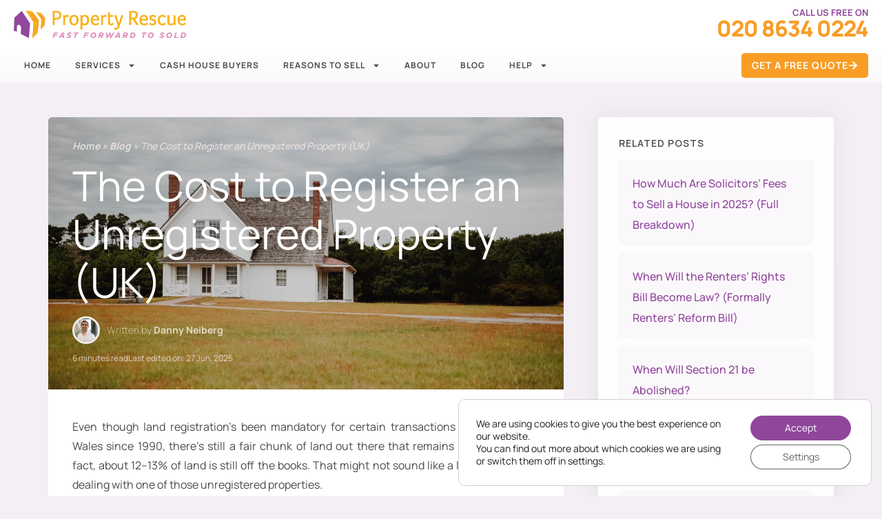

--- FILE ---
content_type: text/html; charset=UTF-8
request_url: https://propertyrescue.co.uk/useful-guides-articles/the-cost-to-register-an-unregistered-property-uk/
body_size: 30093
content:
<!doctype html>
<html lang="en-GB">
<head>
	<meta charset="UTF-8">
	<meta name="viewport" content="width=device-width, initial-scale=1">
	<link rel="profile" href="https://gmpg.org/xfn/11">
	<meta name='robots' content='index, follow, max-image-preview:large, max-snippet:-1, max-video-preview:-1' />
	<style>img:is([sizes="auto" i], [sizes^="auto," i]) { contain-intrinsic-size: 3000px 1500px }</style>
	
	<!-- This site is optimized with the Yoast SEO plugin v26.3 - https://yoast.com/wordpress/plugins/seo/ -->
	<title>The Cost to Register an Unregistered Property (UK) - Property Rescue</title>
	<link rel="canonical" href="https://propertyrescue.co.uk/useful-guides-articles/the-cost-to-register-an-unregistered-property-uk/" />
	<meta property="og:locale" content="en_GB" />
	<meta property="og:type" content="article" />
	<meta property="og:title" content="The Cost to Register an Unregistered Property (UK) - Property Rescue" />
	<meta property="og:description" content="Even though land registration&#8217;s been mandatory for certain transactions in England and Wales since 1990, there’s still a fair chunk of land out there that remains unregistered. In fact, about 12–13% of land is still off the books. That might not sound like a lot &#8211; until you’re dealing with one of those unregistered properties. [&hellip;]" />
	<meta property="og:url" content="https://propertyrescue.co.uk/useful-guides-articles/the-cost-to-register-an-unregistered-property-uk/" />
	<meta property="og:site_name" content="Property Rescue" />
	<meta property="article:published_time" content="2025-06-26T14:32:30+00:00" />
	<meta property="article:modified_time" content="2025-06-27T19:21:12+00:00" />
	<meta property="og:image" content="https://propertyrescue.co.uk/wp-content/uploads/2009/06/Sell-Home-Fast-Mortgage-latest.jpg" />
	<meta property="og:image:width" content="1152" />
	<meta property="og:image:height" content="673" />
	<meta property="og:image:type" content="image/jpeg" />
	<meta name="author" content="Danny Nieberg" />
	<meta name="twitter:card" content="summary_large_image" />
	<meta name="twitter:label1" content="Written by" />
	<meta name="twitter:data1" content="Danny Nieberg" />
	<meta name="twitter:label2" content="Estimated reading time" />
	<meta name="twitter:data2" content="6 minutes" />
	<!-- / Yoast SEO plugin. -->


<script>
window._wpemojiSettings = {"baseUrl":"https:\/\/s.w.org\/images\/core\/emoji\/16.0.1\/72x72\/","ext":".png","svgUrl":"https:\/\/s.w.org\/images\/core\/emoji\/16.0.1\/svg\/","svgExt":".svg","source":{"concatemoji":"https:\/\/propertyrescue.co.uk\/wp-includes\/js\/wp-emoji-release.min.js?ver=6.8.3"}};
/*! This file is auto-generated */
!function(s,n){var o,i,e;function c(e){try{var t={supportTests:e,timestamp:(new Date).valueOf()};sessionStorage.setItem(o,JSON.stringify(t))}catch(e){}}function p(e,t,n){e.clearRect(0,0,e.canvas.width,e.canvas.height),e.fillText(t,0,0);var t=new Uint32Array(e.getImageData(0,0,e.canvas.width,e.canvas.height).data),a=(e.clearRect(0,0,e.canvas.width,e.canvas.height),e.fillText(n,0,0),new Uint32Array(e.getImageData(0,0,e.canvas.width,e.canvas.height).data));return t.every(function(e,t){return e===a[t]})}function u(e,t){e.clearRect(0,0,e.canvas.width,e.canvas.height),e.fillText(t,0,0);for(var n=e.getImageData(16,16,1,1),a=0;a<n.data.length;a++)if(0!==n.data[a])return!1;return!0}function f(e,t,n,a){switch(t){case"flag":return n(e,"\ud83c\udff3\ufe0f\u200d\u26a7\ufe0f","\ud83c\udff3\ufe0f\u200b\u26a7\ufe0f")?!1:!n(e,"\ud83c\udde8\ud83c\uddf6","\ud83c\udde8\u200b\ud83c\uddf6")&&!n(e,"\ud83c\udff4\udb40\udc67\udb40\udc62\udb40\udc65\udb40\udc6e\udb40\udc67\udb40\udc7f","\ud83c\udff4\u200b\udb40\udc67\u200b\udb40\udc62\u200b\udb40\udc65\u200b\udb40\udc6e\u200b\udb40\udc67\u200b\udb40\udc7f");case"emoji":return!a(e,"\ud83e\udedf")}return!1}function g(e,t,n,a){var r="undefined"!=typeof WorkerGlobalScope&&self instanceof WorkerGlobalScope?new OffscreenCanvas(300,150):s.createElement("canvas"),o=r.getContext("2d",{willReadFrequently:!0}),i=(o.textBaseline="top",o.font="600 32px Arial",{});return e.forEach(function(e){i[e]=t(o,e,n,a)}),i}function t(e){var t=s.createElement("script");t.src=e,t.defer=!0,s.head.appendChild(t)}"undefined"!=typeof Promise&&(o="wpEmojiSettingsSupports",i=["flag","emoji"],n.supports={everything:!0,everythingExceptFlag:!0},e=new Promise(function(e){s.addEventListener("DOMContentLoaded",e,{once:!0})}),new Promise(function(t){var n=function(){try{var e=JSON.parse(sessionStorage.getItem(o));if("object"==typeof e&&"number"==typeof e.timestamp&&(new Date).valueOf()<e.timestamp+604800&&"object"==typeof e.supportTests)return e.supportTests}catch(e){}return null}();if(!n){if("undefined"!=typeof Worker&&"undefined"!=typeof OffscreenCanvas&&"undefined"!=typeof URL&&URL.createObjectURL&&"undefined"!=typeof Blob)try{var e="postMessage("+g.toString()+"("+[JSON.stringify(i),f.toString(),p.toString(),u.toString()].join(",")+"));",a=new Blob([e],{type:"text/javascript"}),r=new Worker(URL.createObjectURL(a),{name:"wpTestEmojiSupports"});return void(r.onmessage=function(e){c(n=e.data),r.terminate(),t(n)})}catch(e){}c(n=g(i,f,p,u))}t(n)}).then(function(e){for(var t in e)n.supports[t]=e[t],n.supports.everything=n.supports.everything&&n.supports[t],"flag"!==t&&(n.supports.everythingExceptFlag=n.supports.everythingExceptFlag&&n.supports[t]);n.supports.everythingExceptFlag=n.supports.everythingExceptFlag&&!n.supports.flag,n.DOMReady=!1,n.readyCallback=function(){n.DOMReady=!0}}).then(function(){return e}).then(function(){var e;n.supports.everything||(n.readyCallback(),(e=n.source||{}).concatemoji?t(e.concatemoji):e.wpemoji&&e.twemoji&&(t(e.twemoji),t(e.wpemoji)))}))}((window,document),window._wpemojiSettings);
</script>
<style id='wp-emoji-styles-inline-css'>

	img.wp-smiley, img.emoji {
		display: inline !important;
		border: none !important;
		box-shadow: none !important;
		height: 1em !important;
		width: 1em !important;
		margin: 0 0.07em !important;
		vertical-align: -0.1em !important;
		background: none !important;
		padding: 0 !important;
	}
</style>
<link rel='stylesheet' id='wp-block-library-css' href='https://propertyrescue.co.uk/wp-includes/css/dist/block-library/style.min.css?ver=6.8.3' media='all' />
<style id='classic-theme-styles-inline-css'>
/*! This file is auto-generated */
.wp-block-button__link{color:#fff;background-color:#32373c;border-radius:9999px;box-shadow:none;text-decoration:none;padding:calc(.667em + 2px) calc(1.333em + 2px);font-size:1.125em}.wp-block-file__button{background:#32373c;color:#fff;text-decoration:none}
</style>
<style id='global-styles-inline-css'>
:root{--wp--preset--aspect-ratio--square: 1;--wp--preset--aspect-ratio--4-3: 4/3;--wp--preset--aspect-ratio--3-4: 3/4;--wp--preset--aspect-ratio--3-2: 3/2;--wp--preset--aspect-ratio--2-3: 2/3;--wp--preset--aspect-ratio--16-9: 16/9;--wp--preset--aspect-ratio--9-16: 9/16;--wp--preset--color--black: #000000;--wp--preset--color--cyan-bluish-gray: #abb8c3;--wp--preset--color--white: #ffffff;--wp--preset--color--pale-pink: #f78da7;--wp--preset--color--vivid-red: #cf2e2e;--wp--preset--color--luminous-vivid-orange: #ff6900;--wp--preset--color--luminous-vivid-amber: #fcb900;--wp--preset--color--light-green-cyan: #7bdcb5;--wp--preset--color--vivid-green-cyan: #00d084;--wp--preset--color--pale-cyan-blue: #8ed1fc;--wp--preset--color--vivid-cyan-blue: #0693e3;--wp--preset--color--vivid-purple: #9b51e0;--wp--preset--gradient--vivid-cyan-blue-to-vivid-purple: linear-gradient(135deg,rgba(6,147,227,1) 0%,rgb(155,81,224) 100%);--wp--preset--gradient--light-green-cyan-to-vivid-green-cyan: linear-gradient(135deg,rgb(122,220,180) 0%,rgb(0,208,130) 100%);--wp--preset--gradient--luminous-vivid-amber-to-luminous-vivid-orange: linear-gradient(135deg,rgba(252,185,0,1) 0%,rgba(255,105,0,1) 100%);--wp--preset--gradient--luminous-vivid-orange-to-vivid-red: linear-gradient(135deg,rgba(255,105,0,1) 0%,rgb(207,46,46) 100%);--wp--preset--gradient--very-light-gray-to-cyan-bluish-gray: linear-gradient(135deg,rgb(238,238,238) 0%,rgb(169,184,195) 100%);--wp--preset--gradient--cool-to-warm-spectrum: linear-gradient(135deg,rgb(74,234,220) 0%,rgb(151,120,209) 20%,rgb(207,42,186) 40%,rgb(238,44,130) 60%,rgb(251,105,98) 80%,rgb(254,248,76) 100%);--wp--preset--gradient--blush-light-purple: linear-gradient(135deg,rgb(255,206,236) 0%,rgb(152,150,240) 100%);--wp--preset--gradient--blush-bordeaux: linear-gradient(135deg,rgb(254,205,165) 0%,rgb(254,45,45) 50%,rgb(107,0,62) 100%);--wp--preset--gradient--luminous-dusk: linear-gradient(135deg,rgb(255,203,112) 0%,rgb(199,81,192) 50%,rgb(65,88,208) 100%);--wp--preset--gradient--pale-ocean: linear-gradient(135deg,rgb(255,245,203) 0%,rgb(182,227,212) 50%,rgb(51,167,181) 100%);--wp--preset--gradient--electric-grass: linear-gradient(135deg,rgb(202,248,128) 0%,rgb(113,206,126) 100%);--wp--preset--gradient--midnight: linear-gradient(135deg,rgb(2,3,129) 0%,rgb(40,116,252) 100%);--wp--preset--font-size--small: 13px;--wp--preset--font-size--medium: 20px;--wp--preset--font-size--large: 36px;--wp--preset--font-size--x-large: 42px;--wp--preset--spacing--20: 0.44rem;--wp--preset--spacing--30: 0.67rem;--wp--preset--spacing--40: 1rem;--wp--preset--spacing--50: 1.5rem;--wp--preset--spacing--60: 2.25rem;--wp--preset--spacing--70: 3.38rem;--wp--preset--spacing--80: 5.06rem;--wp--preset--shadow--natural: 6px 6px 9px rgba(0, 0, 0, 0.2);--wp--preset--shadow--deep: 12px 12px 50px rgba(0, 0, 0, 0.4);--wp--preset--shadow--sharp: 6px 6px 0px rgba(0, 0, 0, 0.2);--wp--preset--shadow--outlined: 6px 6px 0px -3px rgba(255, 255, 255, 1), 6px 6px rgba(0, 0, 0, 1);--wp--preset--shadow--crisp: 6px 6px 0px rgba(0, 0, 0, 1);}:where(.is-layout-flex){gap: 0.5em;}:where(.is-layout-grid){gap: 0.5em;}body .is-layout-flex{display: flex;}.is-layout-flex{flex-wrap: wrap;align-items: center;}.is-layout-flex > :is(*, div){margin: 0;}body .is-layout-grid{display: grid;}.is-layout-grid > :is(*, div){margin: 0;}:where(.wp-block-columns.is-layout-flex){gap: 2em;}:where(.wp-block-columns.is-layout-grid){gap: 2em;}:where(.wp-block-post-template.is-layout-flex){gap: 1.25em;}:where(.wp-block-post-template.is-layout-grid){gap: 1.25em;}.has-black-color{color: var(--wp--preset--color--black) !important;}.has-cyan-bluish-gray-color{color: var(--wp--preset--color--cyan-bluish-gray) !important;}.has-white-color{color: var(--wp--preset--color--white) !important;}.has-pale-pink-color{color: var(--wp--preset--color--pale-pink) !important;}.has-vivid-red-color{color: var(--wp--preset--color--vivid-red) !important;}.has-luminous-vivid-orange-color{color: var(--wp--preset--color--luminous-vivid-orange) !important;}.has-luminous-vivid-amber-color{color: var(--wp--preset--color--luminous-vivid-amber) !important;}.has-light-green-cyan-color{color: var(--wp--preset--color--light-green-cyan) !important;}.has-vivid-green-cyan-color{color: var(--wp--preset--color--vivid-green-cyan) !important;}.has-pale-cyan-blue-color{color: var(--wp--preset--color--pale-cyan-blue) !important;}.has-vivid-cyan-blue-color{color: var(--wp--preset--color--vivid-cyan-blue) !important;}.has-vivid-purple-color{color: var(--wp--preset--color--vivid-purple) !important;}.has-black-background-color{background-color: var(--wp--preset--color--black) !important;}.has-cyan-bluish-gray-background-color{background-color: var(--wp--preset--color--cyan-bluish-gray) !important;}.has-white-background-color{background-color: var(--wp--preset--color--white) !important;}.has-pale-pink-background-color{background-color: var(--wp--preset--color--pale-pink) !important;}.has-vivid-red-background-color{background-color: var(--wp--preset--color--vivid-red) !important;}.has-luminous-vivid-orange-background-color{background-color: var(--wp--preset--color--luminous-vivid-orange) !important;}.has-luminous-vivid-amber-background-color{background-color: var(--wp--preset--color--luminous-vivid-amber) !important;}.has-light-green-cyan-background-color{background-color: var(--wp--preset--color--light-green-cyan) !important;}.has-vivid-green-cyan-background-color{background-color: var(--wp--preset--color--vivid-green-cyan) !important;}.has-pale-cyan-blue-background-color{background-color: var(--wp--preset--color--pale-cyan-blue) !important;}.has-vivid-cyan-blue-background-color{background-color: var(--wp--preset--color--vivid-cyan-blue) !important;}.has-vivid-purple-background-color{background-color: var(--wp--preset--color--vivid-purple) !important;}.has-black-border-color{border-color: var(--wp--preset--color--black) !important;}.has-cyan-bluish-gray-border-color{border-color: var(--wp--preset--color--cyan-bluish-gray) !important;}.has-white-border-color{border-color: var(--wp--preset--color--white) !important;}.has-pale-pink-border-color{border-color: var(--wp--preset--color--pale-pink) !important;}.has-vivid-red-border-color{border-color: var(--wp--preset--color--vivid-red) !important;}.has-luminous-vivid-orange-border-color{border-color: var(--wp--preset--color--luminous-vivid-orange) !important;}.has-luminous-vivid-amber-border-color{border-color: var(--wp--preset--color--luminous-vivid-amber) !important;}.has-light-green-cyan-border-color{border-color: var(--wp--preset--color--light-green-cyan) !important;}.has-vivid-green-cyan-border-color{border-color: var(--wp--preset--color--vivid-green-cyan) !important;}.has-pale-cyan-blue-border-color{border-color: var(--wp--preset--color--pale-cyan-blue) !important;}.has-vivid-cyan-blue-border-color{border-color: var(--wp--preset--color--vivid-cyan-blue) !important;}.has-vivid-purple-border-color{border-color: var(--wp--preset--color--vivid-purple) !important;}.has-vivid-cyan-blue-to-vivid-purple-gradient-background{background: var(--wp--preset--gradient--vivid-cyan-blue-to-vivid-purple) !important;}.has-light-green-cyan-to-vivid-green-cyan-gradient-background{background: var(--wp--preset--gradient--light-green-cyan-to-vivid-green-cyan) !important;}.has-luminous-vivid-amber-to-luminous-vivid-orange-gradient-background{background: var(--wp--preset--gradient--luminous-vivid-amber-to-luminous-vivid-orange) !important;}.has-luminous-vivid-orange-to-vivid-red-gradient-background{background: var(--wp--preset--gradient--luminous-vivid-orange-to-vivid-red) !important;}.has-very-light-gray-to-cyan-bluish-gray-gradient-background{background: var(--wp--preset--gradient--very-light-gray-to-cyan-bluish-gray) !important;}.has-cool-to-warm-spectrum-gradient-background{background: var(--wp--preset--gradient--cool-to-warm-spectrum) !important;}.has-blush-light-purple-gradient-background{background: var(--wp--preset--gradient--blush-light-purple) !important;}.has-blush-bordeaux-gradient-background{background: var(--wp--preset--gradient--blush-bordeaux) !important;}.has-luminous-dusk-gradient-background{background: var(--wp--preset--gradient--luminous-dusk) !important;}.has-pale-ocean-gradient-background{background: var(--wp--preset--gradient--pale-ocean) !important;}.has-electric-grass-gradient-background{background: var(--wp--preset--gradient--electric-grass) !important;}.has-midnight-gradient-background{background: var(--wp--preset--gradient--midnight) !important;}.has-small-font-size{font-size: var(--wp--preset--font-size--small) !important;}.has-medium-font-size{font-size: var(--wp--preset--font-size--medium) !important;}.has-large-font-size{font-size: var(--wp--preset--font-size--large) !important;}.has-x-large-font-size{font-size: var(--wp--preset--font-size--x-large) !important;}
:where(.wp-block-post-template.is-layout-flex){gap: 1.25em;}:where(.wp-block-post-template.is-layout-grid){gap: 1.25em;}
:where(.wp-block-columns.is-layout-flex){gap: 2em;}:where(.wp-block-columns.is-layout-grid){gap: 2em;}
:root :where(.wp-block-pullquote){font-size: 1.5em;line-height: 1.6;}
</style>
<style id='ukhpi-market-box-inline-css'>
.ukmb.market-snapshot{padding:30px 25px 20px;border-radius:16px;background:var(--e-global-color-secondary);background:#eee;}
.ukmb-title{margin:0 0 6px;font-size:28px;color:var(--e-global-color-primary);font-weight: 700;}
.ukmb-meta{color:#6b7280;font-size:13px;margin-bottom:12px}
.ukmb-label{margin:8px 0;font-weight:600}
.ukmb-kpi{display:flex;align-items:baseline;gap:12px;margin:0 0 6px}
.ukmb-value{font-size:40px;font-weight:800}
.ukmb-yoy{font-weight:700;font-size:15px}
.ukmb-yoy.up{color:#629C44}
.ukmb-yoy.down{color:#991b1b}
.ukmb-compare{color:#374151;font-size:14px;margin-bottom:18px}
.ukmb-grid{display:grid;grid-template-columns:repeat(2,1fr);gap:12px}
.ukmb-tile{border:2px solid var(--e-global-color-primary);border-radius:12px;padding:10px 15px;}
.ukmb-tile strong{display:block;margin-bottom: -2px;}
.ukmb-foot{margin-top:12px;font-size:12px;color:#6b7280;line-height: 1.5;}
@media(min-width:900px){.ukmb.market-snapshot{max-width:760px}}
</style>
<link rel='stylesheet' id='hello-elementor-css' href='https://propertyrescue.co.uk/wp-content/themes/hello-elementor/style.min.css?ver=1763405108' media='all' />
<link rel='stylesheet' id='hello-elementor-theme-style-css' href='https://propertyrescue.co.uk/wp-content/themes/hello-elementor/theme.min.css?ver=1763405108' media='all' />
<link rel='stylesheet' id='hello-elementor-header-footer-css' href='https://propertyrescue.co.uk/wp-content/themes/hello-elementor/header-footer.min.css?ver=1763405108' media='all' />
<link rel='stylesheet' id='elementor-frontend-css' href='https://propertyrescue.co.uk/wp-content/plugins/elementor/assets/css/frontend.min.css?ver=3.33.1' media='all' />
<style id='elementor-frontend-inline-css'>
.elementor-21 .elementor-element.elementor-element-ebd0a05:not(.elementor-motion-effects-element-type-background), .elementor-21 .elementor-element.elementor-element-ebd0a05 > .elementor-motion-effects-container > .elementor-motion-effects-layer{background-image:url("https://propertyrescue.co.uk/wp-content/uploads/2009/06/Sell-Home-Fast-Mortgage-latest.jpg");}.elementor-21 .elementor-element.elementor-element-dca88d8:not(.elementor-motion-effects-element-type-background) > .elementor-widget-wrap, .elementor-21 .elementor-element.elementor-element-dca88d8 > .elementor-widget-wrap > .elementor-motion-effects-container > .elementor-motion-effects-layer{background-image:url("https://propertyrescue.co.uk/wp-content/uploads/2022/08/Danny-Nieberg--e1720287922840.jpg");}
</style>
<link rel='stylesheet' id='elementor-post-11-css' href='https://propertyrescue.co.uk/wp-content/uploads/elementor/css/post-11.css?ver=1763422431' media='all' />
<link rel='stylesheet' id='widget-image-css' href='https://propertyrescue.co.uk/wp-content/plugins/elementor/assets/css/widget-image.min.css?ver=3.33.1' media='all' />
<link rel='stylesheet' id='widget-icon-list-css' href='https://propertyrescue.co.uk/wp-content/plugins/elementor/assets/css/widget-icon-list.min.css?ver=3.33.1' media='all' />
<link rel='stylesheet' id='e-sticky-css' href='https://propertyrescue.co.uk/wp-content/plugins/elementor-pro/assets/css/modules/sticky.min.css?ver=3.33.1' media='all' />
<link rel='stylesheet' id='e-motion-fx-css' href='https://propertyrescue.co.uk/wp-content/plugins/elementor-pro/assets/css/modules/motion-fx.min.css?ver=3.33.1' media='all' />
<link rel='stylesheet' id='widget-nav-menu-css' href='https://propertyrescue.co.uk/wp-content/plugins/elementor-pro/assets/css/widget-nav-menu.min.css?ver=3.33.1' media='all' />
<link rel='stylesheet' id='widget-breadcrumbs-css' href='https://propertyrescue.co.uk/wp-content/plugins/elementor-pro/assets/css/widget-breadcrumbs.min.css?ver=3.33.1' media='all' />
<link rel='stylesheet' id='widget-heading-css' href='https://propertyrescue.co.uk/wp-content/plugins/elementor/assets/css/widget-heading.min.css?ver=3.33.1' media='all' />
<link rel='stylesheet' id='widget-post-info-css' href='https://propertyrescue.co.uk/wp-content/plugins/elementor-pro/assets/css/widget-post-info.min.css?ver=3.33.1' media='all' />
<link rel='stylesheet' id='swiper-css' href='https://propertyrescue.co.uk/wp-content/plugins/elementor/assets/lib/swiper/v8/css/swiper.min.css?ver=8.4.5' media='all' />
<link rel='stylesheet' id='e-swiper-css' href='https://propertyrescue.co.uk/wp-content/plugins/elementor/assets/css/conditionals/e-swiper.min.css?ver=3.33.1' media='all' />
<link rel='stylesheet' id='widget-loop-common-css' href='https://propertyrescue.co.uk/wp-content/plugins/elementor-pro/assets/css/widget-loop-common.min.css?ver=3.33.1' media='all' />
<link rel='stylesheet' id='widget-loop-carousel-css' href='https://propertyrescue.co.uk/wp-content/plugins/elementor-pro/assets/css/widget-loop-carousel.min.css?ver=3.33.1' media='all' />
<link rel='stylesheet' id='widget-spacer-css' href='https://propertyrescue.co.uk/wp-content/plugins/elementor/assets/css/widget-spacer.min.css?ver=3.33.1' media='all' />
<link rel='stylesheet' id='widget-posts-css' href='https://propertyrescue.co.uk/wp-content/plugins/elementor-pro/assets/css/widget-posts.min.css?ver=3.33.1' media='all' />
<link rel='stylesheet' id='font-awesome-5-all-css' href='https://propertyrescue.co.uk/wp-content/plugins/elementor/assets/lib/font-awesome/css/all.min.css?ver=3.33.1' media='all' />
<link rel='stylesheet' id='font-awesome-4-shim-css' href='https://propertyrescue.co.uk/wp-content/plugins/elementor/assets/lib/font-awesome/css/v4-shims.min.css?ver=3.33.1' media='all' />
<link rel='stylesheet' id='elementor-post-32-css' href='https://propertyrescue.co.uk/wp-content/uploads/elementor/css/post-32.css?ver=1763422432' media='all' />
<link rel='stylesheet' id='elementor-post-27-css' href='https://propertyrescue.co.uk/wp-content/uploads/elementor/css/post-27.css?ver=1763422432' media='all' />
<link rel='stylesheet' id='elementor-post-21-css' href='https://propertyrescue.co.uk/wp-content/uploads/elementor/css/post-21.css?ver=1763422567' media='all' />
<link rel='stylesheet' id='taxopress-frontend-css-css' href='https://propertyrescue.co.uk/wp-content/plugins/simple-tags/assets/frontend/css/frontend.css?ver=3.40.1' media='all' />
<link rel='stylesheet' id='jquery-lazyloadxt-spinner-css-css' href='//propertyrescue.co.uk/wp-content/plugins/a3-lazy-load/assets/css/jquery.lazyloadxt.spinner.css?ver=6.8.3' media='all' />
<link rel='stylesheet' id='a3a3_lazy_load-css' href='//propertyrescue.co.uk/wp-content/uploads/sass/a3_lazy_load.min.css?ver=1758717142' media='all' />
<link rel='stylesheet' id='moove_gdpr_frontend-css' href='https://propertyrescue.co.uk/wp-content/plugins/gdpr-cookie-compliance/dist/styles/gdpr-main-nf.css?ver=5.0.9' media='all' />
<style id='moove_gdpr_frontend-inline-css'>
				#moove_gdpr_cookie_modal .moove-gdpr-modal-content .moove-gdpr-tab-main h3.tab-title, 
				#moove_gdpr_cookie_modal .moove-gdpr-modal-content .moove-gdpr-tab-main span.tab-title,
				#moove_gdpr_cookie_modal .moove-gdpr-modal-content .moove-gdpr-modal-left-content #moove-gdpr-menu li a, 
				#moove_gdpr_cookie_modal .moove-gdpr-modal-content .moove-gdpr-modal-left-content #moove-gdpr-menu li button,
				#moove_gdpr_cookie_modal .moove-gdpr-modal-content .moove-gdpr-modal-left-content .moove-gdpr-branding-cnt a,
				#moove_gdpr_cookie_modal .moove-gdpr-modal-content .moove-gdpr-modal-footer-content .moove-gdpr-button-holder a.mgbutton, 
				#moove_gdpr_cookie_modal .moove-gdpr-modal-content .moove-gdpr-modal-footer-content .moove-gdpr-button-holder button.mgbutton,
				#moove_gdpr_cookie_modal .cookie-switch .cookie-slider:after, 
				#moove_gdpr_cookie_modal .cookie-switch .slider:after, 
				#moove_gdpr_cookie_modal .switch .cookie-slider:after, 
				#moove_gdpr_cookie_modal .switch .slider:after,
				#moove_gdpr_cookie_info_bar .moove-gdpr-info-bar-container .moove-gdpr-info-bar-content p, 
				#moove_gdpr_cookie_info_bar .moove-gdpr-info-bar-container .moove-gdpr-info-bar-content p a,
				#moove_gdpr_cookie_info_bar .moove-gdpr-info-bar-container .moove-gdpr-info-bar-content a.mgbutton, 
				#moove_gdpr_cookie_info_bar .moove-gdpr-info-bar-container .moove-gdpr-info-bar-content button.mgbutton,
				#moove_gdpr_cookie_modal .moove-gdpr-modal-content .moove-gdpr-tab-main .moove-gdpr-tab-main-content h1, 
				#moove_gdpr_cookie_modal .moove-gdpr-modal-content .moove-gdpr-tab-main .moove-gdpr-tab-main-content h2, 
				#moove_gdpr_cookie_modal .moove-gdpr-modal-content .moove-gdpr-tab-main .moove-gdpr-tab-main-content h3, 
				#moove_gdpr_cookie_modal .moove-gdpr-modal-content .moove-gdpr-tab-main .moove-gdpr-tab-main-content h4, 
				#moove_gdpr_cookie_modal .moove-gdpr-modal-content .moove-gdpr-tab-main .moove-gdpr-tab-main-content h5, 
				#moove_gdpr_cookie_modal .moove-gdpr-modal-content .moove-gdpr-tab-main .moove-gdpr-tab-main-content h6,
				#moove_gdpr_cookie_modal .moove-gdpr-modal-content.moove_gdpr_modal_theme_v2 .moove-gdpr-modal-title .tab-title,
				#moove_gdpr_cookie_modal .moove-gdpr-modal-content.moove_gdpr_modal_theme_v2 .moove-gdpr-tab-main h3.tab-title, 
				#moove_gdpr_cookie_modal .moove-gdpr-modal-content.moove_gdpr_modal_theme_v2 .moove-gdpr-tab-main span.tab-title,
				#moove_gdpr_cookie_modal .moove-gdpr-modal-content.moove_gdpr_modal_theme_v2 .moove-gdpr-branding-cnt a {
					font-weight: inherit				}
			#moove_gdpr_cookie_modal,#moove_gdpr_cookie_info_bar,.gdpr_cookie_settings_shortcode_content{font-family:inherit}#moove_gdpr_save_popup_settings_button{background-color:#373737;color:#fff}#moove_gdpr_save_popup_settings_button:hover{background-color:#000}#moove_gdpr_cookie_info_bar .moove-gdpr-info-bar-container .moove-gdpr-info-bar-content a.mgbutton,#moove_gdpr_cookie_info_bar .moove-gdpr-info-bar-container .moove-gdpr-info-bar-content button.mgbutton{background-color:#8f479b}#moove_gdpr_cookie_modal .moove-gdpr-modal-content .moove-gdpr-modal-footer-content .moove-gdpr-button-holder a.mgbutton,#moove_gdpr_cookie_modal .moove-gdpr-modal-content .moove-gdpr-modal-footer-content .moove-gdpr-button-holder button.mgbutton,.gdpr_cookie_settings_shortcode_content .gdpr-shr-button.button-green{background-color:#8f479b;border-color:#8f479b}#moove_gdpr_cookie_modal .moove-gdpr-modal-content .moove-gdpr-modal-footer-content .moove-gdpr-button-holder a.mgbutton:hover,#moove_gdpr_cookie_modal .moove-gdpr-modal-content .moove-gdpr-modal-footer-content .moove-gdpr-button-holder button.mgbutton:hover,.gdpr_cookie_settings_shortcode_content .gdpr-shr-button.button-green:hover{background-color:#fff;color:#8f479b}#moove_gdpr_cookie_modal .moove-gdpr-modal-content .moove-gdpr-modal-close i,#moove_gdpr_cookie_modal .moove-gdpr-modal-content .moove-gdpr-modal-close span.gdpr-icon{background-color:#8f479b;border:1px solid #8f479b}#moove_gdpr_cookie_info_bar span.moove-gdpr-infobar-allow-all.focus-g,#moove_gdpr_cookie_info_bar span.moove-gdpr-infobar-allow-all:focus,#moove_gdpr_cookie_info_bar button.moove-gdpr-infobar-allow-all.focus-g,#moove_gdpr_cookie_info_bar button.moove-gdpr-infobar-allow-all:focus,#moove_gdpr_cookie_info_bar span.moove-gdpr-infobar-reject-btn.focus-g,#moove_gdpr_cookie_info_bar span.moove-gdpr-infobar-reject-btn:focus,#moove_gdpr_cookie_info_bar button.moove-gdpr-infobar-reject-btn.focus-g,#moove_gdpr_cookie_info_bar button.moove-gdpr-infobar-reject-btn:focus,#moove_gdpr_cookie_info_bar span.change-settings-button.focus-g,#moove_gdpr_cookie_info_bar span.change-settings-button:focus,#moove_gdpr_cookie_info_bar button.change-settings-button.focus-g,#moove_gdpr_cookie_info_bar button.change-settings-button:focus{-webkit-box-shadow:0 0 1px 3px #8f479b;-moz-box-shadow:0 0 1px 3px #8f479b;box-shadow:0 0 1px 3px #8f479b}#moove_gdpr_cookie_modal .moove-gdpr-modal-content .moove-gdpr-modal-close i:hover,#moove_gdpr_cookie_modal .moove-gdpr-modal-content .moove-gdpr-modal-close span.gdpr-icon:hover,#moove_gdpr_cookie_info_bar span[data-href]>u.change-settings-button{color:#8f479b}#moove_gdpr_cookie_modal .moove-gdpr-modal-content .moove-gdpr-modal-left-content #moove-gdpr-menu li.menu-item-selected a span.gdpr-icon,#moove_gdpr_cookie_modal .moove-gdpr-modal-content .moove-gdpr-modal-left-content #moove-gdpr-menu li.menu-item-selected button span.gdpr-icon{color:inherit}#moove_gdpr_cookie_modal .moove-gdpr-modal-content .moove-gdpr-modal-left-content #moove-gdpr-menu li a span.gdpr-icon,#moove_gdpr_cookie_modal .moove-gdpr-modal-content .moove-gdpr-modal-left-content #moove-gdpr-menu li button span.gdpr-icon{color:inherit}#moove_gdpr_cookie_modal .gdpr-acc-link{line-height:0;font-size:0;color:transparent;position:absolute}#moove_gdpr_cookie_modal .moove-gdpr-modal-content .moove-gdpr-modal-close:hover i,#moove_gdpr_cookie_modal .moove-gdpr-modal-content .moove-gdpr-modal-left-content #moove-gdpr-menu li a,#moove_gdpr_cookie_modal .moove-gdpr-modal-content .moove-gdpr-modal-left-content #moove-gdpr-menu li button,#moove_gdpr_cookie_modal .moove-gdpr-modal-content .moove-gdpr-modal-left-content #moove-gdpr-menu li button i,#moove_gdpr_cookie_modal .moove-gdpr-modal-content .moove-gdpr-modal-left-content #moove-gdpr-menu li a i,#moove_gdpr_cookie_modal .moove-gdpr-modal-content .moove-gdpr-tab-main .moove-gdpr-tab-main-content a:hover,#moove_gdpr_cookie_info_bar.moove-gdpr-dark-scheme .moove-gdpr-info-bar-container .moove-gdpr-info-bar-content a.mgbutton:hover,#moove_gdpr_cookie_info_bar.moove-gdpr-dark-scheme .moove-gdpr-info-bar-container .moove-gdpr-info-bar-content button.mgbutton:hover,#moove_gdpr_cookie_info_bar.moove-gdpr-dark-scheme .moove-gdpr-info-bar-container .moove-gdpr-info-bar-content a:hover,#moove_gdpr_cookie_info_bar.moove-gdpr-dark-scheme .moove-gdpr-info-bar-container .moove-gdpr-info-bar-content button:hover,#moove_gdpr_cookie_info_bar.moove-gdpr-dark-scheme .moove-gdpr-info-bar-container .moove-gdpr-info-bar-content span.change-settings-button:hover,#moove_gdpr_cookie_info_bar.moove-gdpr-dark-scheme .moove-gdpr-info-bar-container .moove-gdpr-info-bar-content button.change-settings-button:hover,#moove_gdpr_cookie_info_bar.moove-gdpr-dark-scheme .moove-gdpr-info-bar-container .moove-gdpr-info-bar-content u.change-settings-button:hover,#moove_gdpr_cookie_info_bar span[data-href]>u.change-settings-button,#moove_gdpr_cookie_info_bar.moove-gdpr-dark-scheme .moove-gdpr-info-bar-container .moove-gdpr-info-bar-content a.mgbutton.focus-g,#moove_gdpr_cookie_info_bar.moove-gdpr-dark-scheme .moove-gdpr-info-bar-container .moove-gdpr-info-bar-content button.mgbutton.focus-g,#moove_gdpr_cookie_info_bar.moove-gdpr-dark-scheme .moove-gdpr-info-bar-container .moove-gdpr-info-bar-content a.focus-g,#moove_gdpr_cookie_info_bar.moove-gdpr-dark-scheme .moove-gdpr-info-bar-container .moove-gdpr-info-bar-content button.focus-g,#moove_gdpr_cookie_info_bar.moove-gdpr-dark-scheme .moove-gdpr-info-bar-container .moove-gdpr-info-bar-content a.mgbutton:focus,#moove_gdpr_cookie_info_bar.moove-gdpr-dark-scheme .moove-gdpr-info-bar-container .moove-gdpr-info-bar-content button.mgbutton:focus,#moove_gdpr_cookie_info_bar.moove-gdpr-dark-scheme .moove-gdpr-info-bar-container .moove-gdpr-info-bar-content a:focus,#moove_gdpr_cookie_info_bar.moove-gdpr-dark-scheme .moove-gdpr-info-bar-container .moove-gdpr-info-bar-content button:focus,#moove_gdpr_cookie_info_bar.moove-gdpr-dark-scheme .moove-gdpr-info-bar-container .moove-gdpr-info-bar-content span.change-settings-button.focus-g,span.change-settings-button:focus,button.change-settings-button.focus-g,button.change-settings-button:focus,#moove_gdpr_cookie_info_bar.moove-gdpr-dark-scheme .moove-gdpr-info-bar-container .moove-gdpr-info-bar-content u.change-settings-button.focus-g,#moove_gdpr_cookie_info_bar.moove-gdpr-dark-scheme .moove-gdpr-info-bar-container .moove-gdpr-info-bar-content u.change-settings-button:focus{color:#8f479b}#moove_gdpr_cookie_modal .moove-gdpr-branding.focus-g span,#moove_gdpr_cookie_modal .moove-gdpr-modal-content .moove-gdpr-tab-main a.focus-g,#moove_gdpr_cookie_modal .moove-gdpr-modal-content .moove-gdpr-tab-main .gdpr-cd-details-toggle.focus-g{color:#8f479b}#moove_gdpr_cookie_modal.gdpr_lightbox-hide{display:none}
</style>
<link rel='stylesheet' id='elementor-gf-local-manrope-css' href='https://propertyrescue.co.uk/wp-content/uploads/elementor/google-fonts/css/manrope.css?ver=1742254303' media='all' />
<link rel='stylesheet' id='elementor-gf-local-calistoga-css' href='https://propertyrescue.co.uk/wp-content/uploads/elementor/google-fonts/css/calistoga.css?ver=1742254304' media='all' />
<script src="https://propertyrescue.co.uk/wp-includes/js/jquery/jquery.min.js?ver=3.7.1" id="jquery-core-js"></script>
<script src="https://propertyrescue.co.uk/wp-includes/js/jquery/jquery-migrate.min.js?ver=3.4.1" id="jquery-migrate-js"></script>
<script id="pr_fnctnlts_lndng_js-js-extra">
var cstmAjxPRFnctnts = {"ajaxurl":"https:\/\/propertyrescue.co.uk\/wp-admin\/admin-ajax.php"};
</script>
<script src="https://propertyrescue.co.uk/wp-content/plugins/property-rescue-functionalities/fnctns_pgld.js?ver=1.0.0" id="pr_fnctnlts_lndng_js-js"></script>
<script src="https://propertyrescue.co.uk/wp-content/plugins/elementor/assets/lib/font-awesome/js/v4-shims.min.js?ver=3.33.1" id="font-awesome-4-shim-js"></script>
<script src="https://propertyrescue.co.uk/wp-content/plugins/simple-tags/assets/frontend/js/frontend.js?ver=3.40.1" id="taxopress-frontend-js-js"></script>
<link rel="https://api.w.org/" href="https://propertyrescue.co.uk/wp-json/" /><link rel="alternate" title="JSON" type="application/json" href="https://propertyrescue.co.uk/wp-json/wp/v2/posts/189482" /><link rel="EditURI" type="application/rsd+xml" title="RSD" href="https://propertyrescue.co.uk/xmlrpc.php?rsd" />
<meta name="generator" content="WordPress 6.8.3" />
<link rel='shortlink' href='https://propertyrescue.co.uk/?p=189482' />
<link rel="alternate" title="oEmbed (JSON)" type="application/json+oembed" href="https://propertyrescue.co.uk/wp-json/oembed/1.0/embed?url=https%3A%2F%2Fpropertyrescue.co.uk%2Fuseful-guides-articles%2Fthe-cost-to-register-an-unregistered-property-uk%2F" />
<link rel="alternate" title="oEmbed (XML)" type="text/xml+oembed" href="https://propertyrescue.co.uk/wp-json/oembed/1.0/embed?url=https%3A%2F%2Fpropertyrescue.co.uk%2Fuseful-guides-articles%2Fthe-cost-to-register-an-unregistered-property-uk%2F&#038;format=xml" />


<!-- This site is optimized with the Schema plugin v1.7.9.6 - https://schema.press -->
<script type="application/ld+json">{"@context":"https:\/\/schema.org\/","@type":"BlogPosting","mainEntityOfPage":{"@type":"WebPage","@id":"https:\/\/propertyrescue.co.uk\/useful-guides-articles\/the-cost-to-register-an-unregistered-property-uk\/"},"url":"https:\/\/propertyrescue.co.uk\/useful-guides-articles\/the-cost-to-register-an-unregistered-property-uk\/","headline":"The Cost to Register an Unregistered Property (UK)","datePublished":"2025-06-26T15:32:30+01:00","dateModified":"2025-06-27T20:21:12+01:00","publisher":{"@type":"Organization","@id":"https:\/\/propertyrescue.co.uk\/#organization","name":"Property Rescue","logo":{"@type":"ImageObject","url":"","width":600,"height":60}},"image":{"@type":"ImageObject","url":"https:\/\/propertyrescue.co.uk\/wp-content\/uploads\/2009\/06\/Sell-Home-Fast-Mortgage-latest.jpg","width":1152,"height":673},"articleSection":"Property Financial &amp; Legal","description":"Even though land registration's been mandatory for certain transactions in England and Wales since 1990, there’s still a fair chunk of land out there that remains unregistered. In fact, about 12–13% of land is still off the books. That might not sound like a lot - until you’re dealing","author":{"@type":"Person","name":"Danny Nieberg","url":"https:\/\/propertyrescue.co.uk\/useful-guides-articles\/author\/marketingpropertyrescue-co-uk\/","description":"I have deep knowledge and experience in the property sector having worked in the industry for many years. I oversee several brands within our group. My experience encompasses high volume property trading, management of residential and commercial property portfolios, and property development.","image":{"@type":"ImageObject","url":"https:\/\/propertyrescue.co.uk\/wp-content\/uploads\/2022\/08\/Danny-Nieberg--e1720287922840.jpg","height":96,"width":96},"sameAs":["https:\/\/www.linkedin.com\/in\/danny-nieberg-9b22931a\/"]}}</script>


<script type="application/ld+json">{"@context":"https://schema.org","@type":"BreadcrumbList","itemListElement":[{"@type":"ListItem","position":1,"name":"Home","item":"https://propertyrescue.co.uk/"},{"@type":"ListItem","position":2,"name":"Blog","item":"https://propertyrescue.co.uk/useful-guides-articles/"},{"@type":"ListItem","position":3,"name":"»  » The Cost to Register an Unregistered Property (UK)","item":"https://propertyrescue.co.uk/useful-guides-articles/the-cost-to-register-an-unregistered-property-uk/"}]}</script>
<meta name="generator" content="Elementor 3.33.1; features: e_font_icon_svg, additional_custom_breakpoints; settings: css_print_method-external, google_font-enabled, font_display-auto">
  <script>
    var viewport = document.createElement("meta");
    viewport.setAttribute("name", "viewport");
    if (screen.width < 420) {
        viewport.setAttribute("content", "width=420");
    } else {
        viewport.setAttribute("content", "width=device-width, initial-scale=1");
    }
    document.head.appendChild(viewport);
  </script>
<meta name="format-detection" content="telephone=no">
<style>
	.othrPplrLctns div {
		width:25%;
		display:inline-block;
		text-align:center;
	}
@media screen and (max-width: 992px) {
	.othrPplrLctns div {
		width:50%;
	}
}
</style>
<style>
.centerbg {
	background-size: cover!important;
	background-position: center center!important;
}

.centerbg .elementor-element-populated {
	background-size: cover!important;
	background-position: center center!important;
}
</style>
<script>
jQuery(document).ready(function($) {
var delay = 100; setTimeout(function() {
$('.elementor-tab-title').removeClass('elementor-active');
 $('.elementor-tab-content').css('display', 'none'); }, delay);
});
</script>
<!-- TrustBox script -->
<script type="text/javascript" src="//widget.trustpilot.com/bootstrap/v5/tp.widget.bootstrap.min.js" async></script>
<!-- End TrustBox script -->

<script src="https://analytics.ahrefs.com/analytics.js" data-key="byv1/K7HFR0A6C2gtyZ7Xg" async></script>
<script type="text/javascript" class="pr-cstm-hd-scrpt"  data-category="statistics" src="/wp-content/plugins/property-rescue-functionalities/hdScrptFrnt.js"></script>
<style type="text/css">a.st_tag, a.internal_tag, .st_tag, .internal_tag { text-decoration: underline !important; }</style>			<style>
				.e-con.e-parent:nth-of-type(n+4):not(.e-lazyloaded):not(.e-no-lazyload),
				.e-con.e-parent:nth-of-type(n+4):not(.e-lazyloaded):not(.e-no-lazyload) * {
					background-image: none !important;
				}
				@media screen and (max-height: 1024px) {
					.e-con.e-parent:nth-of-type(n+3):not(.e-lazyloaded):not(.e-no-lazyload),
					.e-con.e-parent:nth-of-type(n+3):not(.e-lazyloaded):not(.e-no-lazyload) * {
						background-image: none !important;
					}
				}
				@media screen and (max-height: 640px) {
					.e-con.e-parent:nth-of-type(n+2):not(.e-lazyloaded):not(.e-no-lazyload),
					.e-con.e-parent:nth-of-type(n+2):not(.e-lazyloaded):not(.e-no-lazyload) * {
						background-image: none !important;
					}
				}
			</style>
						<meta name="theme-color" content="#8F479B">
			<link rel="icon" href="https://propertyrescue.co.uk/wp-content/uploads/2022/08/icon.png" sizes="32x32" />
<link rel="icon" href="https://propertyrescue.co.uk/wp-content/uploads/2022/08/icon.png" sizes="192x192" />
<link rel="apple-touch-icon" href="https://propertyrescue.co.uk/wp-content/uploads/2022/08/icon.png" />
<meta name="msapplication-TileImage" content="https://propertyrescue.co.uk/wp-content/uploads/2022/08/icon.png" />
		<style id="wp-custom-css">
			.single-post .elementor-widget-wrap {
    overflow: hidden !important;
}		</style>
		</head>
<body class="wp-singular post-template-default single single-post postid-189482 single-format-standard wp-custom-logo wp-theme-hello-elementor elementor-default elementor-kit-11 elementor-page-21">


<a class="skip-link screen-reader-text" href="#content">Skip to content</a>

		<header data-elementor-type="header" data-elementor-id="32" class="elementor elementor-32 elementor-location-header" data-elementor-post-type="elementor_library">
					<section class="elementor-section elementor-top-section elementor-element elementor-element-6a349785 elementor-section-height-min-height elementor-section-content-middle elementor-section-boxed elementor-section-height-default elementor-section-items-middle" data-id="6a349785" data-element_type="section" data-settings="{&quot;background_background&quot;:&quot;classic&quot;,&quot;motion_fx_motion_fx_scrolling&quot;:&quot;yes&quot;,&quot;sticky&quot;:&quot;top&quot;,&quot;motion_fx_devices&quot;:[&quot;desktop&quot;,&quot;tablet&quot;,&quot;mobile&quot;],&quot;sticky_on&quot;:[&quot;desktop&quot;,&quot;tablet&quot;,&quot;mobile&quot;],&quot;sticky_offset&quot;:0,&quot;sticky_effects_offset&quot;:0,&quot;sticky_anchor_link_offset&quot;:0}">
						<div class="elementor-container elementor-column-gap-no">
					<div class="elementor-column elementor-col-50 elementor-top-column elementor-element elementor-element-1a1d0d35" data-id="1a1d0d35" data-element_type="column">
			<div class="elementor-widget-wrap elementor-element-populated">
						<div class="elementor-element elementor-element-bb347be elementor-widget elementor-widget-image" data-id="bb347be" data-element_type="widget" data-widget_type="image.default">
				<div class="elementor-widget-container">
																<a href="/">
							<img width="800" height="127" src="https://propertyrescue.co.uk/wp-content/uploads/2022/08/propertyrescue-horizontal.svg" class="attachment-large size-large wp-image-194216" alt="" />								</a>
															</div>
				</div>
					</div>
		</div>
				<div class="elementor-column elementor-col-50 elementor-top-column elementor-element elementor-element-1513b30c" data-id="1513b30c" data-element_type="column">
			<div class="elementor-widget-wrap elementor-element-populated">
						<div class="elementor-element elementor-element-41e5155f elementor-icon-list--layout-inline elementor-align-right elementor-mobile-align-right elementor-tablet-align-right elementor-list-item-link-full_width elementor-widget elementor-widget-icon-list" data-id="41e5155f" data-element_type="widget" data-widget_type="icon-list.default">
				<div class="elementor-widget-container">
							<ul class="elementor-icon-list-items elementor-inline-items">
							<li class="elementor-icon-list-item elementor-inline-item">
										<span class="elementor-icon-list-text">CALL US FREE ON</span>
									</li>
						</ul>
						</div>
				</div>
				<div class="elementor-element elementor-element-7c90b57 elementor-icon-list--layout-inline elementor-align-right elementor-mobile-align-right elementor-tablet-align-right elementor-list-item-link-full_width elementor-widget elementor-widget-icon-list" data-id="7c90b57" data-element_type="widget" data-widget_type="icon-list.default">
				<div class="elementor-widget-container">
							<ul class="elementor-icon-list-items elementor-inline-items">
							<li class="elementor-icon-list-item elementor-inline-item">
											<a href="tel:02086340224">

											<span class="elementor-icon-list-text">020 8634 0224</span>
											</a>
									</li>
						</ul>
						</div>
				</div>
					</div>
		</div>
					</div>
		</section>
				<nav class="elementor-section elementor-top-section elementor-element elementor-element-474d68fb elementor-section-content-middle elementor-section-height-min-height elementor-section-boxed elementor-section-height-default elementor-section-items-middle" data-id="474d68fb" data-element_type="section" data-settings="{&quot;background_background&quot;:&quot;classic&quot;,&quot;sticky&quot;:&quot;top&quot;,&quot;sticky_offset&quot;:70,&quot;sticky_offset_mobile&quot;:50,&quot;sticky_offset_tablet&quot;:60,&quot;sticky_on&quot;:[&quot;desktop&quot;,&quot;tablet&quot;,&quot;mobile&quot;],&quot;sticky_effects_offset&quot;:0,&quot;sticky_anchor_link_offset&quot;:0}">
						<div class="elementor-container elementor-column-gap-no">
					<div class="elementor-column elementor-col-50 elementor-top-column elementor-element elementor-element-35712824" data-id="35712824" data-element_type="column">
			<div class="elementor-widget-wrap elementor-element-populated">
						<div class="elementor-element elementor-element-5b2d3bcd elementor-nav-menu--stretch elementor-nav-menu--dropdown-tablet elementor-nav-menu__text-align-aside elementor-nav-menu--toggle elementor-nav-menu--burger elementor-widget elementor-widget-nav-menu" data-id="5b2d3bcd" data-element_type="widget" data-settings="{&quot;full_width&quot;:&quot;stretch&quot;,&quot;layout&quot;:&quot;horizontal&quot;,&quot;submenu_icon&quot;:{&quot;value&quot;:&quot;&lt;svg aria-hidden=\&quot;true\&quot; class=\&quot;e-font-icon-svg e-fas-caret-down\&quot; viewBox=\&quot;0 0 320 512\&quot; xmlns=\&quot;http:\/\/www.w3.org\/2000\/svg\&quot;&gt;&lt;path d=\&quot;M31.3 192h257.3c17.8 0 26.7 21.5 14.1 34.1L174.1 354.8c-7.8 7.8-20.5 7.8-28.3 0L17.2 226.1C4.6 213.5 13.5 192 31.3 192z\&quot;&gt;&lt;\/path&gt;&lt;\/svg&gt;&quot;,&quot;library&quot;:&quot;fa-solid&quot;},&quot;toggle&quot;:&quot;burger&quot;}" data-widget_type="nav-menu.default">
				<div class="elementor-widget-container">
								<nav aria-label="Menu" class="elementor-nav-menu--main elementor-nav-menu__container elementor-nav-menu--layout-horizontal e--pointer-background e--animation-fade">
				<ul id="menu-1-5b2d3bcd" class="elementor-nav-menu"><li class="menu-item menu-item-type-post_type menu-item-object-page menu-item-home menu-item-127"><a href="https://propertyrescue.co.uk/" class="elementor-item">Home</a></li>
<li class="menu-item menu-item-type-custom menu-item-object-custom menu-item-has-children menu-item-195306"><a href="#" class="elementor-item elementor-item-anchor">Services</a>
<ul class="sub-menu elementor-nav-menu--dropdown">
	<li class="menu-item menu-item-type-post_type menu-item-object-page menu-item-187630"><a href="https://propertyrescue.co.uk/sell-my-house-fast/" class="elementor-sub-item">Sell My House Fast</a></li>
	<li class="menu-item menu-item-type-post_type menu-item-object-page menu-item-188221"><a href="https://propertyrescue.co.uk/sell-rent-back/" class="elementor-sub-item">Sell &#038; Rent Back</a></li>
	<li class="menu-item menu-item-type-post_type menu-item-object-page menu-item-196601"><a href="https://propertyrescue.co.uk/sell-my-property-portfolio/" class="elementor-sub-item">Sell My Property Portfolio</a></li>
	<li class="menu-item menu-item-type-post_type menu-item-object-page menu-item-188382"><a href="https://propertyrescue.co.uk/about-us/our-full-services/" class="elementor-sub-item">What We Can Offer</a></li>
</ul>
</li>
<li class="menu-item menu-item-type-post_type menu-item-object-page menu-item-195110"><a href="https://propertyrescue.co.uk/cash-house-buyers/" class="elementor-item">Cash House Buyers</a></li>
<li class="menu-item menu-item-type-custom menu-item-object-custom menu-item-has-children menu-item-197726"><a href="#" class="elementor-item elementor-item-anchor">Reasons to Sell</a>
<ul class="sub-menu elementor-nav-menu--dropdown">
	<li class="menu-item menu-item-type-post_type menu-item-object-page menu-item-194561"><a href="https://propertyrescue.co.uk/who-we-help-article/inherited-property/" class="elementor-sub-item">Probate</a></li>
	<li class="menu-item menu-item-type-post_type menu-item-object-page menu-item-194562"><a href="https://propertyrescue.co.uk/who-we-help-article/property-poor-condition/" class="elementor-sub-item">Property in Poor Condition</a></li>
	<li class="menu-item menu-item-type-post_type menu-item-object-page menu-item-194568"><a href="https://propertyrescue.co.uk/who-we-help-article/facing-repossession/" class="elementor-sub-item">Facing Repossession</a></li>
	<li class="menu-item menu-item-type-post_type menu-item-object-page menu-item-194566"><a href="https://propertyrescue.co.uk/who-we-help-article/divorce-or-separation/" class="elementor-sub-item">Divorce or Separation</a></li>
	<li class="menu-item menu-item-type-post_type menu-item-object-page menu-item-194563"><a href="https://propertyrescue.co.uk/who-we-help-article/relocation-emigration/" class="elementor-sub-item">Relocation</a></li>
	<li class="menu-item menu-item-type-post_type menu-item-object-page menu-item-194567"><a href="https://propertyrescue.co.uk/who-we-help-article/buyer-fallen-through/" class="elementor-sub-item">Broken Chain</a></li>
	<li class="menu-item menu-item-type-post_type menu-item-object-page menu-item-194564"><a href="https://propertyrescue.co.uk/who-we-help-article/struggling-financially/" class="elementor-sub-item">Struggling Financially</a></li>
	<li class="menu-item menu-item-type-post_type menu-item-object-page menu-item-194565"><a href="https://propertyrescue.co.uk/who-we-help-article/tenanted-property/" class="elementor-sub-item">Tenanted Property</a></li>
	<li class="menu-item menu-item-type-post_type menu-item-object-page menu-item-189793"><a href="https://propertyrescue.co.uk/care-home/" class="elementor-sub-item">Funding care</a></li>
</ul>
</li>
<li class="menu-item menu-item-type-post_type menu-item-object-page menu-item-188381"><a href="https://propertyrescue.co.uk/about-us/" class="elementor-item">About</a></li>
<li class="menu-item menu-item-type-post_type menu-item-object-page current_page_parent menu-item-188246"><a href="https://propertyrescue.co.uk/useful-guides-articles/" class="elementor-item">Blog</a></li>
<li class="menu-item menu-item-type-post_type menu-item-object-page menu-item-has-children menu-item-187783"><a href="https://propertyrescue.co.uk/get-in-touch/" class="elementor-item">Help</a>
<ul class="sub-menu elementor-nav-menu--dropdown">
	<li class="menu-item menu-item-type-post_type menu-item-object-page menu-item-188387"><a href="https://propertyrescue.co.uk/get-in-touch/" class="elementor-sub-item">Get in Touch</a></li>
	<li class="menu-item menu-item-type-post_type menu-item-object-page menu-item-188386"><a href="https://propertyrescue.co.uk/faqs-and-advice/" class="elementor-sub-item">FAQs and Advice</a></li>
	<li class="menu-item menu-item-type-post_type menu-item-object-page menu-item-188383"><a href="https://propertyrescue.co.uk/about-us/setting-the-standard/" class="elementor-sub-item">Setting the Standard</a></li>
	<li class="menu-item menu-item-type-post_type menu-item-object-page menu-item-195679"><a href="https://propertyrescue.co.uk/estate-agent-fees-calculator/" class="elementor-sub-item">Estate Agent Fees Calculator</a></li>
	<li class="menu-item menu-item-type-post_type menu-item-object-page menu-item-197434"><a href="https://propertyrescue.co.uk/welsh-stamp-duty-calculator-ltt/" class="elementor-sub-item">Welsh Stamp Duty Calculator (LTT)</a></li>
	<li class="menu-item menu-item-type-post_type menu-item-object-page menu-item-201180"><a href="https://propertyrescue.co.uk/interest-only-mortgage-calculator/" class="elementor-sub-item">Interest Only Mortgage Calculator</a></li>
</ul>
</li>
</ul>			</nav>
					<div class="elementor-menu-toggle" role="button" tabindex="0" aria-label="Menu Toggle" aria-expanded="false">
			<svg aria-hidden="true" role="presentation" class="elementor-menu-toggle__icon--open e-font-icon-svg e-eicon-menu-bar" viewBox="0 0 1000 1000" xmlns="http://www.w3.org/2000/svg"><path d="M104 333H896C929 333 958 304 958 271S929 208 896 208H104C71 208 42 237 42 271S71 333 104 333ZM104 583H896C929 583 958 554 958 521S929 458 896 458H104C71 458 42 487 42 521S71 583 104 583ZM104 833H896C929 833 958 804 958 771S929 708 896 708H104C71 708 42 737 42 771S71 833 104 833Z"></path></svg><svg aria-hidden="true" role="presentation" class="elementor-menu-toggle__icon--close e-font-icon-svg e-eicon-close" viewBox="0 0 1000 1000" xmlns="http://www.w3.org/2000/svg"><path d="M742 167L500 408 258 167C246 154 233 150 217 150 196 150 179 158 167 167 154 179 150 196 150 212 150 229 154 242 171 254L408 500 167 742C138 771 138 800 167 829 196 858 225 858 254 829L496 587 738 829C750 842 767 846 783 846 800 846 817 842 829 829 842 817 846 804 846 783 846 767 842 750 829 737L588 500 833 258C863 229 863 200 833 171 804 137 775 137 742 167Z"></path></svg>		</div>
					<nav class="elementor-nav-menu--dropdown elementor-nav-menu__container" aria-hidden="true">
				<ul id="menu-2-5b2d3bcd" class="elementor-nav-menu"><li class="menu-item menu-item-type-post_type menu-item-object-page menu-item-home menu-item-127"><a href="https://propertyrescue.co.uk/" class="elementor-item" tabindex="-1">Home</a></li>
<li class="menu-item menu-item-type-custom menu-item-object-custom menu-item-has-children menu-item-195306"><a href="#" class="elementor-item elementor-item-anchor" tabindex="-1">Services</a>
<ul class="sub-menu elementor-nav-menu--dropdown">
	<li class="menu-item menu-item-type-post_type menu-item-object-page menu-item-187630"><a href="https://propertyrescue.co.uk/sell-my-house-fast/" class="elementor-sub-item" tabindex="-1">Sell My House Fast</a></li>
	<li class="menu-item menu-item-type-post_type menu-item-object-page menu-item-188221"><a href="https://propertyrescue.co.uk/sell-rent-back/" class="elementor-sub-item" tabindex="-1">Sell &#038; Rent Back</a></li>
	<li class="menu-item menu-item-type-post_type menu-item-object-page menu-item-196601"><a href="https://propertyrescue.co.uk/sell-my-property-portfolio/" class="elementor-sub-item" tabindex="-1">Sell My Property Portfolio</a></li>
	<li class="menu-item menu-item-type-post_type menu-item-object-page menu-item-188382"><a href="https://propertyrescue.co.uk/about-us/our-full-services/" class="elementor-sub-item" tabindex="-1">What We Can Offer</a></li>
</ul>
</li>
<li class="menu-item menu-item-type-post_type menu-item-object-page menu-item-195110"><a href="https://propertyrescue.co.uk/cash-house-buyers/" class="elementor-item" tabindex="-1">Cash House Buyers</a></li>
<li class="menu-item menu-item-type-custom menu-item-object-custom menu-item-has-children menu-item-197726"><a href="#" class="elementor-item elementor-item-anchor" tabindex="-1">Reasons to Sell</a>
<ul class="sub-menu elementor-nav-menu--dropdown">
	<li class="menu-item menu-item-type-post_type menu-item-object-page menu-item-194561"><a href="https://propertyrescue.co.uk/who-we-help-article/inherited-property/" class="elementor-sub-item" tabindex="-1">Probate</a></li>
	<li class="menu-item menu-item-type-post_type menu-item-object-page menu-item-194562"><a href="https://propertyrescue.co.uk/who-we-help-article/property-poor-condition/" class="elementor-sub-item" tabindex="-1">Property in Poor Condition</a></li>
	<li class="menu-item menu-item-type-post_type menu-item-object-page menu-item-194568"><a href="https://propertyrescue.co.uk/who-we-help-article/facing-repossession/" class="elementor-sub-item" tabindex="-1">Facing Repossession</a></li>
	<li class="menu-item menu-item-type-post_type menu-item-object-page menu-item-194566"><a href="https://propertyrescue.co.uk/who-we-help-article/divorce-or-separation/" class="elementor-sub-item" tabindex="-1">Divorce or Separation</a></li>
	<li class="menu-item menu-item-type-post_type menu-item-object-page menu-item-194563"><a href="https://propertyrescue.co.uk/who-we-help-article/relocation-emigration/" class="elementor-sub-item" tabindex="-1">Relocation</a></li>
	<li class="menu-item menu-item-type-post_type menu-item-object-page menu-item-194567"><a href="https://propertyrescue.co.uk/who-we-help-article/buyer-fallen-through/" class="elementor-sub-item" tabindex="-1">Broken Chain</a></li>
	<li class="menu-item menu-item-type-post_type menu-item-object-page menu-item-194564"><a href="https://propertyrescue.co.uk/who-we-help-article/struggling-financially/" class="elementor-sub-item" tabindex="-1">Struggling Financially</a></li>
	<li class="menu-item menu-item-type-post_type menu-item-object-page menu-item-194565"><a href="https://propertyrescue.co.uk/who-we-help-article/tenanted-property/" class="elementor-sub-item" tabindex="-1">Tenanted Property</a></li>
	<li class="menu-item menu-item-type-post_type menu-item-object-page menu-item-189793"><a href="https://propertyrescue.co.uk/care-home/" class="elementor-sub-item" tabindex="-1">Funding care</a></li>
</ul>
</li>
<li class="menu-item menu-item-type-post_type menu-item-object-page menu-item-188381"><a href="https://propertyrescue.co.uk/about-us/" class="elementor-item" tabindex="-1">About</a></li>
<li class="menu-item menu-item-type-post_type menu-item-object-page current_page_parent menu-item-188246"><a href="https://propertyrescue.co.uk/useful-guides-articles/" class="elementor-item" tabindex="-1">Blog</a></li>
<li class="menu-item menu-item-type-post_type menu-item-object-page menu-item-has-children menu-item-187783"><a href="https://propertyrescue.co.uk/get-in-touch/" class="elementor-item" tabindex="-1">Help</a>
<ul class="sub-menu elementor-nav-menu--dropdown">
	<li class="menu-item menu-item-type-post_type menu-item-object-page menu-item-188387"><a href="https://propertyrescue.co.uk/get-in-touch/" class="elementor-sub-item" tabindex="-1">Get in Touch</a></li>
	<li class="menu-item menu-item-type-post_type menu-item-object-page menu-item-188386"><a href="https://propertyrescue.co.uk/faqs-and-advice/" class="elementor-sub-item" tabindex="-1">FAQs and Advice</a></li>
	<li class="menu-item menu-item-type-post_type menu-item-object-page menu-item-188383"><a href="https://propertyrescue.co.uk/about-us/setting-the-standard/" class="elementor-sub-item" tabindex="-1">Setting the Standard</a></li>
	<li class="menu-item menu-item-type-post_type menu-item-object-page menu-item-195679"><a href="https://propertyrescue.co.uk/estate-agent-fees-calculator/" class="elementor-sub-item" tabindex="-1">Estate Agent Fees Calculator</a></li>
	<li class="menu-item menu-item-type-post_type menu-item-object-page menu-item-197434"><a href="https://propertyrescue.co.uk/welsh-stamp-duty-calculator-ltt/" class="elementor-sub-item" tabindex="-1">Welsh Stamp Duty Calculator (LTT)</a></li>
	<li class="menu-item menu-item-type-post_type menu-item-object-page menu-item-201180"><a href="https://propertyrescue.co.uk/interest-only-mortgage-calculator/" class="elementor-sub-item" tabindex="-1">Interest Only Mortgage Calculator</a></li>
</ul>
</li>
</ul>			</nav>
						</div>
				</div>
					</div>
		</div>
				<div class="elementor-column elementor-col-50 elementor-top-column elementor-element elementor-element-2cd13f8" data-id="2cd13f8" data-element_type="column">
			<div class="elementor-widget-wrap elementor-element-populated">
						<div class="elementor-element elementor-element-221d2b6 elementor-align-right elementor-widget elementor-widget-button" data-id="221d2b6" data-element_type="widget" data-widget_type="button.default">
				<div class="elementor-widget-container">
									<div class="elementor-button-wrapper">
					<a class="elementor-button elementor-button-link elementor-size-xs" href="#cta">
						<span class="elementor-button-content-wrapper">
						<span class="elementor-button-icon">
				<svg aria-hidden="true" class="e-font-icon-svg e-fas-arrow-right" viewBox="0 0 448 512" xmlns="http://www.w3.org/2000/svg"><path d="M190.5 66.9l22.2-22.2c9.4-9.4 24.6-9.4 33.9 0L441 239c9.4 9.4 9.4 24.6 0 33.9L246.6 467.3c-9.4 9.4-24.6 9.4-33.9 0l-22.2-22.2c-9.5-9.5-9.3-25 .4-34.3L311.4 296H24c-13.3 0-24-10.7-24-24v-32c0-13.3 10.7-24 24-24h287.4L190.9 101.2c-9.8-9.3-10-24.8-.4-34.3z"></path></svg>			</span>
									<span class="elementor-button-text">Get a free quote</span>
					</span>
					</a>
				</div>
								</div>
				</div>
					</div>
		</div>
					</div>
		</nav>
				</header>
				<div data-elementor-type="single-post" data-elementor-id="21" class="elementor elementor-21 elementor-location-single post-189482 post type-post status-publish format-standard has-post-thumbnail hentry category-property-financial-legal" data-elementor-post-type="elementor_library">
					<section class="elementor-section elementor-top-section elementor-element elementor-element-fd131e6 elementor-section-boxed elementor-section-height-default elementor-section-height-default" data-id="fd131e6" data-element_type="section">
						<div class="elementor-container elementor-column-gap-default">
					<div class="elementor-column elementor-col-50 elementor-top-column elementor-element elementor-element-6466765" data-id="6466765" data-element_type="column" data-settings="{&quot;background_background&quot;:&quot;classic&quot;}">
			<div class="elementor-widget-wrap elementor-element-populated">
						<section class="elementor-section elementor-inner-section elementor-element elementor-element-ebd0a05 elementor-section-full_width elementor-section-height-default elementor-section-height-default" data-id="ebd0a05" data-element_type="section" data-settings="{&quot;background_background&quot;:&quot;classic&quot;}">
							<div class="elementor-background-overlay"></div>
							<div class="elementor-container elementor-column-gap-default">
					<div class="elementor-column elementor-col-100 elementor-inner-column elementor-element elementor-element-7a9ec66" data-id="7a9ec66" data-element_type="column">
			<div class="elementor-widget-wrap elementor-element-populated">
						<div class="elementor-element elementor-element-a2327f4 elementor-widget elementor-widget-breadcrumbs" data-id="a2327f4" data-element_type="widget" data-widget_type="breadcrumbs.default">
				<div class="elementor-widget-container">
					<p id="breadcrumbs"><span><span><a href="https://propertyrescue.co.uk/">Home</a></span> » <span><a href="https://propertyrescue.co.uk/useful-guides-articles/">Blog</a></span> » <span class="breadcrumb_last" aria-current="page">The Cost to Register an Unregistered Property (UK)</span></span></p>				</div>
				</div>
				<div class="elementor-element elementor-element-015ae66 elementor-widget elementor-widget-theme-post-title elementor-page-title elementor-widget-heading" data-id="015ae66" data-element_type="widget" data-widget_type="theme-post-title.default">
				<div class="elementor-widget-container">
					<h1 class="elementor-heading-title elementor-size-default">The Cost to Register an Unregistered Property (UK)</h1>				</div>
				</div>
				<div class="elementor-element elementor-element-ac9ef94 elementor-widget__width-auto elementor-widget elementor-widget-image" data-id="ac9ef94" data-element_type="widget" data-widget_type="image.default">
				<div class="elementor-widget-container">
															<img width="148" height="300" src="https://propertyrescue.co.uk/wp-content/uploads/2022/08/Danny-Nieberg-1-e1720287065486-148x300.jpg" class="attachment-medium size-medium wp-image-197757" alt="" srcset="https://propertyrescue.co.uk/wp-content/uploads/2022/08/Danny-Nieberg-1-e1720287065486-148x300.jpg 148w, https://propertyrescue.co.uk/wp-content/uploads/2022/08/Danny-Nieberg-1-e1720287065486.jpg 370w" sizes="(max-width: 148px) 100vw, 148px" />															</div>
				</div>
				<div class="elementor-element elementor-element-09f2382 elementor-widget__width-auto elementor-widget elementor-widget-heading" data-id="09f2382" data-element_type="widget" data-widget_type="heading.default">
				<div class="elementor-widget-container">
					<div class="elementor-heading-title elementor-size-default">Written by <a href="#authorBox"><b>Danny Neiberg</b></a></div>				</div>
				</div>
				<div class="elementor-element elementor-element-7dcbad0 elementor-widget elementor-widget-post-info" data-id="7dcbad0" data-element_type="widget" data-widget_type="post-info.default">
				<div class="elementor-widget-container">
							<ul class="elementor-inline-items elementor-icon-list-items elementor-post-info">
								<li class="elementor-icon-list-item elementor-repeater-item-fe1053b elementor-inline-item">
													<span class="elementor-icon-list-text elementor-post-info__item elementor-post-info__item--type-custom">
										6 minutes read					</span>
								</li>
				<li class="elementor-icon-list-item elementor-repeater-item-cf85eef elementor-inline-item">
													<span class="elementor-icon-list-text elementor-post-info__item elementor-post-info__item--type-custom">
										Last edited on: 27 Jun, 2025					</span>
								</li>
				</ul>
						</div>
				</div>
					</div>
		</div>
					</div>
		</section>
				<section class="elementor-section elementor-inner-section elementor-element elementor-element-a668a6e elementor-section-boxed elementor-section-height-default elementor-section-height-default" data-id="a668a6e" data-element_type="section">
						<div class="elementor-container elementor-column-gap-default">
					<div class="elementor-column elementor-col-100 elementor-inner-column elementor-element elementor-element-0ac011f" data-id="0ac011f" data-element_type="column">
			<div class="elementor-widget-wrap elementor-element-populated">
						<div class="elementor-element elementor-element-d9ac338 elementor-widget elementor-widget-theme-post-content" data-id="d9ac338" data-element_type="widget" data-widget_type="theme-post-content.default">
				<div class="elementor-widget-container">
					<p><span style="font-weight: 400;">Even though land registration&#8217;s been mandatory for certain transactions in England and Wales since 1990, there’s still a fair chunk of land out there that remains unregistered. In fact, about 12–13% of land is still off the books. That might not sound like a lot &#8211; until you’re dealing with one of those unregistered properties.</span></p>
<p><span style="font-weight: 400;">So if you’ve just inherited a property, bought one without realising it’s unregistered, or are sitting on one that’s been in the family for decades, you might be wondering: </span><i><span style="font-weight: 400;">What does it actually cost to register it?</span></i><span style="font-weight: 400;"> And more importantly: </span><i><span style="font-weight: 400;">Should you bother if you don’t technically have to?</span></i></p>
<p><span style="font-weight: 400;">Here’s everything you need to know &#8211; plain and simple.</span></p>
<h2><b>What Is Unregistered Property?</b></h2>
<p><b>Registered land</b><span style="font-weight: 400;"> is on </span><a href="https://www.gov.uk/government/organisations/land-registry"><span style="font-weight: 400;">HM Land Registry’s digital database</span></a><span style="font-weight: 400;">. It’s quick to prove ownership and easy to update when the property changes hands.</span></p>
<p><b>Unregistered land</b><span style="font-weight: 400;">, on the other hand, relies on old-school title deeds &#8211; paper documents, often decades old, sometimes incomplete. If they’re lost or damaged? You’ve got a headache on your hands.</span></p>
<p><span style="font-weight: 400;">Here’s a simple comparison:</span></p>
<table>
<tbody>
<tr>
<td><b>Feature</b></td>
<td><b>Registered Property</b></td>
<td><b>Unregistered Property</b></td>
</tr>
<tr>
<td><span style="font-weight: 400;">Ownership Proof</span></td>
<td><span style="font-weight: 400;">Online HM Land Registry record</span></td>
<td><span style="font-weight: 400;">Bundle of original paper deeds</span></td>
</tr>
<tr>
<td><span style="font-weight: 400;">Risk of Fraud</span></td>
<td><span style="font-weight: 400;">Low – title is guaranteed</span></td>
<td><span style="font-weight: 400;">Higher – fraudsters target gaps</span></td>
</tr>
<tr>
<td><span style="font-weight: 400;">Selling or Gifting</span></td>
<td><span style="font-weight: 400;">Straightforward</span></td>
<td><span style="font-weight: 400;">Slower, first registration needed</span></td>
</tr>
<tr>
<td><span style="font-weight: 400;">Legal Certainty</span></td>
<td><span style="font-weight: 400;">High – guaranteed by the state</span></td>
<td><span style="font-weight: 400;">Depends on deed quality</span></td>
</tr>
</tbody>
</table>
<p>&nbsp;</p>
<h2><b>When Must You Register a Property?</b></h2>
<p><span style="font-weight: 400;">You can’t just ignore unregistered status forever. Certain events </span><i><span style="font-weight: 400;">force</span></i><span style="font-weight: 400;"> you to register:</span></p>
<h3><b>Triggers for Compulsory First Registration:</b></h3>
<ul>
<li style="font-weight: 400;" aria-level="1"><span style="font-weight: 400;">Sale or transfer (freehold or leasehold over 7 years)</span><span style="font-weight: 400;">
<p></span></li>
<li style="font-weight: 400;" aria-level="1"><span style="font-weight: 400;">Gifting (via deed of gift or assent)</span><span style="font-weight: 400;">
<p></span></li>
<li style="font-weight: 400;" aria-level="1"><span style="font-weight: 400;">Mortgage or remortgage</span><span style="font-weight: 400;">
<p></span></li>
<li style="font-weight: 400;" aria-level="1"><span style="font-weight: 400;">Transfer due to divorce or court order</span><span style="font-weight: 400;">
<p></span></li>
<li style="font-weight: 400;" aria-level="1"><span style="font-weight: 400;">Transfers between co-owners</span><span style="font-weight: 400;">
<p></span></li>
</ul>
<p><span style="font-weight: 400;">Once any of those things happen, you&#8217;re legally required to register it &#8211; and within two months too.</span></p>
<p><span style="font-weight: 400;">For anyone not facing a legal trigger, voluntary registration is always an option &#8211; and often a smart one (more on that below).</span></p>
<h2><b>How Much Does It Cost to Register an Unregistered Property?</b></h2>
<h3><b>HM Land Registry Fees (2024)</b></h3>
<p><span style="font-weight: 400;">The Land Registry charges based on the </span><b>value</b><span style="font-weight: 400;"> of the property and based on how you apply.</span></p>
<p>&nbsp;</p>
<table>
<tbody>
<tr>
<td><b>Value or amount</b></td>
<td><b>Apply by post</b></td>
<td><b>Apply using the portal or Business Gateway, for transfers or surrenders which affect the whole of a registered title</b></td>
<td><b>Apply using the portal or Business Gateway, for registration of all leases and transfers or surrenders which affect part of a registered title</b></td>
<td><b>Voluntary first registration (reduced fee)</b></td>
</tr>
<tr>
<td><b>0 to £80,000</b></td>
<td><span style="font-weight: 400;">£45</span></td>
<td><span style="font-weight: 400;">£20</span></td>
<td><span style="font-weight: 400;">£45</span></td>
<td><span style="font-weight: 400;">£30</span></td>
</tr>
<tr>
<td><b>£80,001 to £100,000</b></td>
<td><span style="font-weight: 400;">£95</span></td>
<td><span style="font-weight: 400;">£40</span></td>
<td><span style="font-weight: 400;">£95</span></td>
<td><span style="font-weight: 400;">£70</span></td>
</tr>
<tr>
<td><b>£100,001 to £200,000</b></td>
<td><span style="font-weight: 400;">£230</span></td>
<td><span style="font-weight: 400;">£100</span></td>
<td><span style="font-weight: 400;">£230</span></td>
<td><span style="font-weight: 400;">£170</span></td>
</tr>
<tr>
<td><b>£200,001 to £500,000</b></td>
<td><span style="font-weight: 400;">£330</span></td>
<td><span style="font-weight: 400;">£150</span></td>
<td><span style="font-weight: 400;">£330</span></td>
<td><span style="font-weight: 400;">£250</span></td>
</tr>
<tr>
<td><b>£500,001 to £1,000,000</b></td>
<td><span style="font-weight: 400;">£655</span></td>
<td><span style="font-weight: 400;">£295</span></td>
<td><span style="font-weight: 400;">£655</span></td>
<td><span style="font-weight: 400;">£495</span></td>
</tr>
<tr>
<td><b>£1,000,001 and over</b></td>
<td><span style="font-weight: 400;">£1,105</span></td>
<td><span style="font-weight: 400;">£500</span></td>
<td><span style="font-weight: 400;">£1,105</span></td>
<td><span style="font-weight: 400;">£830</span></td>
</tr>
</tbody>
</table>
<p>&nbsp;</p>
<h3><b>Additional Costs to Consider</b></h3>
<ul>
<li style="font-weight: 400;" aria-level="1"><a href="https://propertyrescue.co.uk/useful-guides-articles/how-much-are-solicitors-fees-to-sell-a-house/"><b>Solicitor/conveyancer fees</b></a><b>:</b><span style="font-weight: 400;"> Usually £300–£800 + VAT depending on complexity</span><span style="font-weight: 400;">
<p></span></li>
<li style="font-weight: 400;" aria-level="1"><b>Land Registry search fees:</b><span style="font-weight: 400;"> Typically £3–£6</span><span style="font-weight: 400;">
<p></span></li>
<li style="font-weight: 400;" aria-level="1"><b>Valuation fees:</b><span style="font-weight: 400;"> Rare unless needed for probate or CGT reasons</span><span style="font-weight: 400;">
<p></span></li>
</ul>
<p><span style="font-weight: 400;">So altogether, you might be looking at anything between </span><b>£400 to £1,000+</b><span style="font-weight: 400;">, depending on property value and legal help needed.</span></p>
<h2><b>Voluntary vs Compulsory Registration – Is It Worth It?</b></h2>
<p><span style="font-weight: 400;">You might be thinking: </span><i><span style="font-weight: 400;">If I’m not legally required to register, why bother?</span></i></p>
<p><span style="font-weight: 400;">Well, voluntary registration gives you several long-term benefits &#8211; plus a discount on the fee. And if you’re ever planning to sell, gift, or remortgage the property, you’ll need to register it anyway. So why not take care of it now?</span></p>
<h3><b>Benefits of Voluntary Registration</b></h3>
<p><span style="font-weight: 400;">Here’s what you get when you register voluntarily:</span></p>
<ul>
<li style="font-weight: 400;" aria-level="1"><b>Clear proof of ownership</b><span style="font-weight: 400;"> – no need to dig out musty old deeds</span><span style="font-weight: 400;">
<p></span></li>
<li style="font-weight: 400;" aria-level="1"><b>Legal protection against title fraud</b><b>
<p></b></li>
<li style="font-weight: 400;" aria-level="1"><b>Makes future sales or transfers faster and simpler</b><b>
<p></b></li>
<li style="font-weight: 400;" aria-level="1"><b>Digital record with HM Land Registry – accessible anytime</b><b>
<p></b></li>
<li style="font-weight: 400;" aria-level="1"><b>25% discount on the registration fee</b><b>
<p></b></li>
</ul>
<p><span style="font-weight: 400;">You’re essentially futureproofing your ownership. And once registered, you’ll get a government-guaranteed title that’s far easier to manage going forward.</span></p>
<h3><b>When Voluntary Registration Makes Sense</b></h3>
<ul>
<li style="font-weight: 400;" aria-level="1"><span style="font-weight: 400;">You’ve inherited a home and want clarity over ownership</span><span style="font-weight: 400;">
<p></span></li>
<li style="font-weight: 400;" aria-level="1"><span style="font-weight: 400;">You’re thinking about selling or remortgaging in the near future</span><span style="font-weight: 400;">
<p></span></li>
<li style="font-weight: 400;" aria-level="1"><span style="font-weight: 400;">You want peace of mind in case the original deeds go missing</span><span style="font-weight: 400;">
<p></span></li>
<li style="font-weight: 400;" aria-level="1"><span style="font-weight: 400;">You own rural land or older family property that’s never changed hands</span><span style="font-weight: 400;">
<p></span></li>
</ul>
<p><b>Important:</b><span style="font-weight: 400;"> If you lose unregistered paper deeds without having registered the property, proving your ownership later can be a nightmare &#8211; or in some cases, nearly impossible.</span></p>
<p><b>Common Situations That Involve First Registration</b></p>
<p><span style="font-weight: 400;">Still unsure whether this applies to you? Let’s break down some typical cases where first registration becomes relevant.</span></p>
<h3><b>1. Probate (When Someone Dies)</b></h3>
<p><span style="font-weight: 400;">If you’re the executor of an estate and the deceased owned unregistered property, you may need to register the title before or after the estate is distributed. This helps confirm legal ownership and can smooth out any complications with beneficiaries.</span></p>
<h3><b>2. Selling or Gifting Property</b></h3>
<p><span style="font-weight: 400;">Whether you’re transferring the property to family or selling it outright, it must be registered to complete the transaction. No buyer (or mortgage lender) will touch unregistered land.</span></p>
<h3><b>3. Remortgaging</b></h3>
<p><span style="font-weight: 400;">Lenders typically insist on registration before releasing funds. No registration? No remortgage.</span></p>
<h2><b>Step-by-Step: How to Register an Unregistered Property</b></h2>
<p><span style="font-weight: 400;">If you&#8217;ve got an unregistered property on your hands, here&#8217;s what the process of registering it actually involves:</span></p>
<h3><b>1. Check if the Property Is Unregistered</b></h3>
<p><span style="font-weight: 400;">The simplest way is to use the </span><a href="https://www.gov.uk/guidance/land-registry-portal-request-a-search-of-the-index-map"><b>HM Land Registry Index Map Search</b></a><span style="font-weight: 400;"> or pay a solicitor to check. If there&#8217;s no title number or digital record, it&#8217;s unregistered.</span></p>
<h3><b>2. Gather Your Title Deeds</b></h3>
<p><span style="font-weight: 400;">You’ll need the original paper trail &#8211; ideally covering </span><b>at least 15 years</b><span style="font-weight: 400;"> of ownership. These include:</span></p>
<ul>
<li style="font-weight: 400;" aria-level="1"><span style="font-weight: 400;">Original conveyance documents (sale contracts)</span><span style="font-weight: 400;">
<p></span></li>
<li style="font-weight: 400;" aria-level="1"><span style="font-weight: 400;">Mortgages (including discharged ones)</span><span style="font-weight: 400;">
<p></span></li>
<li style="font-weight: 400;" aria-level="1"><span style="font-weight: 400;">Assents (if inherited)</span><span style="font-weight: 400;">
<p></span></li>
<li style="font-weight: 400;" aria-level="1"><span style="font-weight: 400;">Any deeds of gift or transfer</span><span style="font-weight: 400;">
<p></span></li>
<li style="font-weight: 400;" aria-level="1"><span style="font-weight: 400;">Plans showing the property boundaries</span><span style="font-weight: 400;">
<p></span></li>
</ul>
<p><span style="font-weight: 400;">The more comprehensive your documentation, the smoother the registration.</span></p>
<p><b>Lost or incomplete deeds?</b><span style="font-weight: 400;"> Don’t panic. You can still register with a ‘possessory title’ or reconstructed history &#8211; but it’s more complex and may need statutory declarations or legal affidavits.</span></p>
<h3><b>3. Complete the Forms</b></h3>
<p><span style="font-weight: 400;">You (or your solicitor) will need to complete:</span></p>
<ul>
<li style="font-weight: 400;" aria-level="1"><a href="https://assets.publishing.service.gov.uk/media/67c6d74e72e83aab48866db2/FR1__2025-03-10_.pdf"><b>Form FR1</b></a><span style="font-weight: 400;"> – the application for first registration</span><span style="font-weight: 400;">
<p></span></li>
<li style="font-weight: 400;" aria-level="1"><a href="https://assets.publishing.service.gov.uk/media/5b71507ced915d6cf9d43aa4/DL__2018-08-20_.doc"><b>Form DL</b> </a><span style="font-weight: 400;">– a document list of what you’re submitting</span><span style="font-weight: 400;">
<p></span></li>
<li style="font-weight: 400;" aria-level="1"><a href="https://www.gov.uk/government/publications/verify-identity-citizen-id1"><b>Form ID1</b></a><span style="font-weight: 400;"> – identity verification (if you&#8217;re submitting the application yourself)</span><span style="font-weight: 400;">
<p></span></li>
</ul>
<p><span style="font-weight: 400;">Attach a scaled </span><b>plan</b><span style="font-weight: 400;"> (based on OS map) if the property boundaries aren’t clear.</span></p>
<h3><b>4. Pay the Land Registry Fee</b></h3>
<p><span style="font-weight: 400;">Refer back to the fee scale mentioned earlier.</span></p>
<h3><b>5. Submit the Application</b></h3>
<p><span style="font-weight: 400;">Send your forms, deeds, plan, and payment to </span><b>HM Land Registry</b><span style="font-weight: 400;">. If you’re using a solicitor, they’ll handle this for you via the Land Registry portal.</span></p>
<h3><b>6. Wait for Confirmation</b></h3>
<p><span style="font-weight: 400;">Registration can take anywhere from a few weeks to a few months depending on workload, complexity, and completeness of your paperwork.</span></p>
<p><span style="font-weight: 400;">Once complete, you’ll receive:</span></p>
<ul>
<li style="font-weight: 400;" aria-level="1"><span style="font-weight: 400;">A </span><b>title number</b><b>
<p></b></li>
<li style="font-weight: 400;" aria-level="1"><span style="font-weight: 400;">A </span><b>registered title plan</b><b>
<p></b></li>
<li style="font-weight: 400;" aria-level="1"><span style="font-weight: 400;">Confirmation of ownership recorded in the public land register</span><span style="font-weight: 400;">
<p></span></li>
</ul>
<p><span style="font-weight: 400;">That’s it &#8211; you’re officially part of the digital age.</span></p>
<h2><b>Can Property Rescue Help If You&#8217;re Selling an Unregistered Property?</b></h2>
<p><span style="font-weight: 400;">Absolutely &#8211; this is where we shine.</span></p>
<p><span style="font-weight: 400;">At Property Rescue, we’ve handled hundreds of unregistered properties over the years. So if you’re worried about outdated deeds, lost paperwork, or long delays &#8211; don’t be. We handle the legal bits for you as part of the process of you selling your property to us.</span></p>
<p><span style="font-weight: 400;">Here’s how it works if you want to sell us an unregistered property:</span></p>
<ol>
<li style="font-weight: 400;" aria-level="1"><span style="font-weight: 400;">We pay top class solicitors to register your property with HM Land Registry. You don’t need to find a solicitor, or complete the forms.</span></li>
<li style="font-weight: 400;" aria-level="1"><span style="font-weight: 400;">We buy your newly registered property directly from you for cash</span></li>
<li style="font-weight: 400;" aria-level="1"><span style="font-weight: 400;">Your property is sold in just a couple weeks.</span></li>
</ol>
<h3><b>No Upfront Fees or Listing Hassles</b></h3>
<p><span style="font-weight: 400;">You won’t pay for:</span></p>
<ul>
<li style="font-weight: 400;" aria-level="1"><span style="font-weight: 400;">Legal or conveyancing costs</span><span style="font-weight: 400;">
<p></span></li>
<li style="font-weight: 400;" aria-level="1"><span style="font-weight: 400;">EPCs or estate agent fees</span><span style="font-weight: 400;">
<p></span></li>
<li style="font-weight: 400;" aria-level="1"><span style="font-weight: 400;">Land Registry search charges</span></li>
</ul>
<p><span style="font-weight: 400;">We cover Everything.</span></p>
<p><span style="font-weight: 400;">You can get a free, no-pressure cash offer from us now</span></p>
<p><a href="https://propertyrescue.co.uk"><b>Click here to get started</b></a><b>.</b></p>
<p><span style="font-weight: 400;">No agents. No fees. No waiting. Just results.</span></p>
				</div>
				</div>
				<div class="elementor-element elementor-element-d1dcee3 elementor-widget elementor-widget-shortcode" data-id="d1dcee3" data-element_type="widget" data-widget_type="shortcode.default">
				<div class="elementor-widget-container">
							<div class="elementor-shortcode"></div>
						</div>
				</div>
				<div class="elementor-element elementor-element-0705da5 elementor-widget elementor-widget-heading" data-id="0705da5" data-element_type="widget" data-widget_type="heading.default">
				<div class="elementor-widget-container">
					<h3 class="elementor-heading-title elementor-size-default">You might also enjoy</h3>				</div>
				</div>
				<div class="elementor-element elementor-element-7139e08 elementor-pagination-type-bullets elementor-arrows-position-inside elementor-pagination-position-outside elementor-widget elementor-widget-loop-carousel" data-id="7139e08" data-element_type="widget" data-settings="{&quot;template_id&quot;:&quot;201605&quot;,&quot;_skin&quot;:&quot;post&quot;,&quot;slides_to_show&quot;:&quot;3&quot;,&quot;slides_to_show_tablet&quot;:&quot;2&quot;,&quot;slides_to_show_mobile&quot;:&quot;1&quot;,&quot;slides_to_scroll&quot;:&quot;1&quot;,&quot;edit_handle_selector&quot;:&quot;.elementor-loop-container&quot;,&quot;autoplay&quot;:&quot;yes&quot;,&quot;autoplay_speed&quot;:5000,&quot;pause_on_hover&quot;:&quot;yes&quot;,&quot;pause_on_interaction&quot;:&quot;yes&quot;,&quot;infinite&quot;:&quot;yes&quot;,&quot;speed&quot;:500,&quot;offset_sides&quot;:&quot;none&quot;,&quot;arrows&quot;:&quot;yes&quot;,&quot;pagination&quot;:&quot;bullets&quot;,&quot;image_spacing_custom&quot;:{&quot;unit&quot;:&quot;px&quot;,&quot;size&quot;:10,&quot;sizes&quot;:[]},&quot;image_spacing_custom_tablet&quot;:{&quot;unit&quot;:&quot;px&quot;,&quot;size&quot;:&quot;&quot;,&quot;sizes&quot;:[]},&quot;image_spacing_custom_mobile&quot;:{&quot;unit&quot;:&quot;px&quot;,&quot;size&quot;:&quot;&quot;,&quot;sizes&quot;:[]}}" data-widget_type="loop-carousel.post">
				<div class="elementor-widget-container">
							<div class="swiper elementor-loop-container elementor-grid" role="list" dir="ltr">
				<div class="swiper-wrapper" aria-live="off">
		<style id="loop-201605">.elementor-201605 .elementor-element.elementor-element-c7a31bb:not(.elementor-motion-effects-element-type-background), .elementor-201605 .elementor-element.elementor-element-c7a31bb > .elementor-motion-effects-container > .elementor-motion-effects-layer{background-color:#F8F5F8;}.elementor-201605 .elementor-element.elementor-element-c7a31bb, .elementor-201605 .elementor-element.elementor-element-c7a31bb > .elementor-background-overlay{border-radius:5px 5px 5px 5px;}.elementor-201605 .elementor-element.elementor-element-c7a31bb{transition:background 0.3s, border 0.3s, border-radius 0.3s, box-shadow 0.3s;}.elementor-201605 .elementor-element.elementor-element-c7a31bb > .elementor-background-overlay{transition:background 0.3s, border-radius 0.3s, opacity 0.3s;}.elementor-201605 .elementor-element.elementor-element-bc14191 .elementor-element-populated a:hover{color:var( --e-global-color-accent );}.elementor-widget-theme-post-featured-image .widget-image-caption{color:var( --e-global-color-text );font-family:var( --e-global-typography-text-font-family ), Sans-serif;font-size:var( --e-global-typography-text-font-size );font-weight:var( --e-global-typography-text-font-weight );text-transform:var( --e-global-typography-text-text-transform );font-style:var( --e-global-typography-text-font-style );text-decoration:var( --e-global-typography-text-text-decoration );line-height:var( --e-global-typography-text-line-height );letter-spacing:var( --e-global-typography-text-letter-spacing );}.elementor-201605 .elementor-element.elementor-element-b2ea5ca img{max-width:100%;height:230px;object-fit:cover;object-position:center center;border-radius:5px 5px 0px 0px;}.elementor-widget-theme-post-title .elementor-heading-title{font-family:var( --e-global-typography-primary-font-family ), Sans-serif;font-size:var( --e-global-typography-primary-font-size );font-weight:var( --e-global-typography-primary-font-weight );font-style:var( --e-global-typography-primary-font-style );text-decoration:var( --e-global-typography-primary-text-decoration );line-height:var( --e-global-typography-primary-line-height );letter-spacing:var( --e-global-typography-primary-letter-spacing );color:var( --e-global-color-primary );}.elementor-201605 .elementor-element.elementor-element-5e4e259 > .elementor-widget-container{padding:15px 15px 25px 15px;}.elementor-201605 .elementor-element.elementor-element-5e4e259 .elementor-heading-title{font-family:"Manrope", Sans-serif;font-size:18px;font-weight:300;font-style:normal;text-decoration:none;line-height:1.4em;letter-spacing:0px;}@media(max-width:1024px){.elementor-widget-theme-post-featured-image .widget-image-caption{font-size:var( --e-global-typography-text-font-size );line-height:var( --e-global-typography-text-line-height );letter-spacing:var( --e-global-typography-text-letter-spacing );}.elementor-widget-theme-post-title .elementor-heading-title{font-size:var( --e-global-typography-primary-font-size );line-height:var( --e-global-typography-primary-line-height );letter-spacing:var( --e-global-typography-primary-letter-spacing );}}@media(max-width:767px){.elementor-widget-theme-post-featured-image .widget-image-caption{font-size:var( --e-global-typography-text-font-size );line-height:var( --e-global-typography-text-line-height );letter-spacing:var( --e-global-typography-text-letter-spacing );}.elementor-widget-theme-post-title .elementor-heading-title{font-size:var( --e-global-typography-primary-font-size );line-height:var( --e-global-typography-primary-line-height );letter-spacing:var( --e-global-typography-primary-letter-spacing );}}/* Start custom CSS for theme-post-title, class: .elementor-element-5e4e259 */.elementor-201605 .elementor-element.elementor-element-5e4e259 a {
    font-weight: inherit;
}
.elementor-201605 .elementor-element.elementor-element-5e4e259 a:hover {
    text-decoration: none;
}/* End custom CSS */</style>		<div data-elementor-type="loop-item" data-elementor-id="201605" class="elementor elementor-201605 swiper-slide e-loop-item e-loop-item-189097 post-189097 post type-post status-publish format-standard has-post-thumbnail hentry category-property-financial-legal category-selling-a-property" data-elementor-post-type="elementor_library" role="group" aria-roledescription="slide" data-custom-edit-handle="1">
					<section class="elementor-section elementor-top-section elementor-element elementor-element-c7a31bb elementor-section-boxed elementor-section-height-default elementor-section-height-default" data-id="c7a31bb" data-element_type="section" data-settings="{&quot;background_background&quot;:&quot;classic&quot;}">
						<div class="elementor-container elementor-column-gap-no">
					<div class="elementor-column elementor-col-100 elementor-top-column elementor-element elementor-element-bc14191" data-id="bc14191" data-element_type="column">
			<div class="elementor-widget-wrap elementor-element-populated">
						<div class="elementor-element elementor-element-b2ea5ca elementor-widget elementor-widget-theme-post-featured-image elementor-widget-image" data-id="b2ea5ca" data-element_type="widget" data-widget_type="theme-post-featured-image.default">
				<div class="elementor-widget-container">
																<a href="https://propertyrescue.co.uk/useful-guides-articles/how-much-are-solicitors-fees-to-sell-a-house/">
							<img width="800" height="534" src="https://propertyrescue.co.uk/wp-content/uploads/2023/03/cytonn-photography-GJao3ZTX9gU-unsplash-1024x684.jpg" class="attachment-large size-large wp-image-188021" alt="" srcset="https://propertyrescue.co.uk/wp-content/uploads/2023/03/cytonn-photography-GJao3ZTX9gU-unsplash-1024x684.jpg 1024w, https://propertyrescue.co.uk/wp-content/uploads/2023/03/cytonn-photography-GJao3ZTX9gU-unsplash-300x200.jpg 300w, https://propertyrescue.co.uk/wp-content/uploads/2023/03/cytonn-photography-GJao3ZTX9gU-unsplash-768x513.jpg 768w, https://propertyrescue.co.uk/wp-content/uploads/2023/03/cytonn-photography-GJao3ZTX9gU-unsplash-1536x1025.jpg 1536w, https://propertyrescue.co.uk/wp-content/uploads/2023/03/cytonn-photography-GJao3ZTX9gU-unsplash-2048x1367.jpg 2048w" sizes="(max-width: 800px) 100vw, 800px" />								</a>
															</div>
				</div>
				<div class="elementor-element elementor-element-5e4e259 elementor-widget elementor-widget-theme-post-title elementor-page-title elementor-widget-heading" data-id="5e4e259" data-element_type="widget" data-widget_type="theme-post-title.default">
				<div class="elementor-widget-container">
					<h3 class="elementor-heading-title elementor-size-default"><a href="https://propertyrescue.co.uk/useful-guides-articles/how-much-are-solicitors-fees-to-sell-a-house/">How Much Are Solicitors’ Fees to Sell a House in 2025? (Full Breakdown)</a></h3>				</div>
				</div>
					</div>
		</div>
					</div>
		</section>
				</div>
				<div data-elementor-type="loop-item" data-elementor-id="201605" class="elementor elementor-201605 swiper-slide e-loop-item e-loop-item-193362 post-193362 post type-post status-publish format-standard has-post-thumbnail hentry category-property-financial-legal category-property-news category-renting" data-elementor-post-type="elementor_library" role="group" aria-roledescription="slide" data-custom-edit-handle="1">
					<section class="elementor-section elementor-top-section elementor-element elementor-element-c7a31bb elementor-section-boxed elementor-section-height-default elementor-section-height-default" data-id="c7a31bb" data-element_type="section" data-settings="{&quot;background_background&quot;:&quot;classic&quot;}">
						<div class="elementor-container elementor-column-gap-no">
					<div class="elementor-column elementor-col-100 elementor-top-column elementor-element elementor-element-bc14191" data-id="bc14191" data-element_type="column">
			<div class="elementor-widget-wrap elementor-element-populated">
						<div class="elementor-element elementor-element-b2ea5ca elementor-widget elementor-widget-theme-post-featured-image elementor-widget-image" data-id="b2ea5ca" data-element_type="widget" data-widget_type="theme-post-featured-image.default">
				<div class="elementor-widget-container">
																<a href="https://propertyrescue.co.uk/useful-guides-articles/when-will-section-21-be-abolished-the-most-likely-dates/">
							<img width="800" height="534" src="https://propertyrescue.co.uk/wp-content/uploads/2023/08/Eviction-1024x683.jpg" class="attachment-large size-large wp-image-193363" alt="" srcset="https://propertyrescue.co.uk/wp-content/uploads/2023/08/Eviction-1024x683.jpg 1024w, https://propertyrescue.co.uk/wp-content/uploads/2023/08/Eviction-300x200.jpg 300w, https://propertyrescue.co.uk/wp-content/uploads/2023/08/Eviction-768x512.jpg 768w, https://propertyrescue.co.uk/wp-content/uploads/2023/08/Eviction-1536x1024.jpg 1536w, https://propertyrescue.co.uk/wp-content/uploads/2023/08/Eviction-2048x1365.jpg 2048w" sizes="(max-width: 800px) 100vw, 800px" />								</a>
															</div>
				</div>
				<div class="elementor-element elementor-element-5e4e259 elementor-widget elementor-widget-theme-post-title elementor-page-title elementor-widget-heading" data-id="5e4e259" data-element_type="widget" data-widget_type="theme-post-title.default">
				<div class="elementor-widget-container">
					<h3 class="elementor-heading-title elementor-size-default"><a href="https://propertyrescue.co.uk/useful-guides-articles/when-will-section-21-be-abolished-the-most-likely-dates/">When Will Section 21 be Abolished?</a></h3>				</div>
				</div>
					</div>
		</div>
					</div>
		</section>
				</div>
				<div data-elementor-type="loop-item" data-elementor-id="201605" class="elementor elementor-201605 swiper-slide e-loop-item e-loop-item-204367 post-204367 post type-post status-publish format-standard has-post-thumbnail hentry category-property-financial-legal category-selling-a-property" data-elementor-post-type="elementor_library" role="group" aria-roledescription="slide" data-custom-edit-handle="1">
					<section class="elementor-section elementor-top-section elementor-element elementor-element-c7a31bb elementor-section-boxed elementor-section-height-default elementor-section-height-default" data-id="c7a31bb" data-element_type="section" data-settings="{&quot;background_background&quot;:&quot;classic&quot;}">
						<div class="elementor-container elementor-column-gap-no">
					<div class="elementor-column elementor-col-100 elementor-top-column elementor-element elementor-element-bc14191" data-id="bc14191" data-element_type="column">
			<div class="elementor-widget-wrap elementor-element-populated">
						<div class="elementor-element elementor-element-b2ea5ca elementor-widget elementor-widget-theme-post-featured-image elementor-widget-image" data-id="b2ea5ca" data-element_type="widget" data-widget_type="theme-post-featured-image.default">
				<div class="elementor-widget-container">
																<a href="https://propertyrescue.co.uk/useful-guides-articles/debt-what-happens-to-debt-when-you-die/">
							<img width="800" height="534" src="https://propertyrescue.co.uk/wp-content/uploads/2025/10/pexels-pixabay-128867-1024x683.jpg" class="attachment-large size-large wp-image-204387" alt="concept of finance and time" srcset="https://propertyrescue.co.uk/wp-content/uploads/2025/10/pexels-pixabay-128867-1024x683.jpg 1024w, https://propertyrescue.co.uk/wp-content/uploads/2025/10/pexels-pixabay-128867-300x200.jpg 300w, https://propertyrescue.co.uk/wp-content/uploads/2025/10/pexels-pixabay-128867-768x512.jpg 768w, https://propertyrescue.co.uk/wp-content/uploads/2025/10/pexels-pixabay-128867-1536x1024.jpg 1536w, https://propertyrescue.co.uk/wp-content/uploads/2025/10/pexels-pixabay-128867-2048x1365.jpg 2048w" sizes="(max-width: 800px) 100vw, 800px" />								</a>
															</div>
				</div>
				<div class="elementor-element elementor-element-5e4e259 elementor-widget elementor-widget-theme-post-title elementor-page-title elementor-widget-heading" data-id="5e4e259" data-element_type="widget" data-widget_type="theme-post-title.default">
				<div class="elementor-widget-container">
					<h3 class="elementor-heading-title elementor-size-default"><a href="https://propertyrescue.co.uk/useful-guides-articles/debt-what-happens-to-debt-when-you-die/">Debt: What Happens to Debt When You Die?</a></h3>				</div>
				</div>
					</div>
		</div>
					</div>
		</section>
				</div>
				<div data-elementor-type="loop-item" data-elementor-id="201605" class="elementor elementor-201605 swiper-slide e-loop-item e-loop-item-204365 post-204365 post type-post status-publish format-standard has-post-thumbnail hentry category-property-financial-legal category-selling-a-property" data-elementor-post-type="elementor_library" role="group" aria-roledescription="slide" data-custom-edit-handle="1">
					<section class="elementor-section elementor-top-section elementor-element elementor-element-c7a31bb elementor-section-boxed elementor-section-height-default elementor-section-height-default" data-id="c7a31bb" data-element_type="section" data-settings="{&quot;background_background&quot;:&quot;classic&quot;}">
						<div class="elementor-container elementor-column-gap-no">
					<div class="elementor-column elementor-col-100 elementor-top-column elementor-element elementor-element-bc14191" data-id="bc14191" data-element_type="column">
			<div class="elementor-widget-wrap elementor-element-populated">
						<div class="elementor-element elementor-element-b2ea5ca elementor-widget elementor-widget-theme-post-featured-image elementor-widget-image" data-id="b2ea5ca" data-element_type="widget" data-widget_type="theme-post-featured-image.default">
				<div class="elementor-widget-container">
																<a href="https://propertyrescue.co.uk/useful-guides-articles/can-you-inherit-debt-no-but/">
							<img width="800" height="534" src="https://propertyrescue.co.uk/wp-content/uploads/2025/10/pexels-asphotography-101808-1024x683.jpg" class="attachment-large size-large wp-image-204386" alt="house key door" srcset="https://propertyrescue.co.uk/wp-content/uploads/2025/10/pexels-asphotography-101808-1024x683.jpg 1024w, https://propertyrescue.co.uk/wp-content/uploads/2025/10/pexels-asphotography-101808-300x200.jpg 300w, https://propertyrescue.co.uk/wp-content/uploads/2025/10/pexels-asphotography-101808-768x512.jpg 768w, https://propertyrescue.co.uk/wp-content/uploads/2025/10/pexels-asphotography-101808-1536x1024.jpg 1536w, https://propertyrescue.co.uk/wp-content/uploads/2025/10/pexels-asphotography-101808-2048x1365.jpg 2048w" sizes="(max-width: 800px) 100vw, 800px" />								</a>
															</div>
				</div>
				<div class="elementor-element elementor-element-5e4e259 elementor-widget elementor-widget-theme-post-title elementor-page-title elementor-widget-heading" data-id="5e4e259" data-element_type="widget" data-widget_type="theme-post-title.default">
				<div class="elementor-widget-container">
					<h3 class="elementor-heading-title elementor-size-default"><a href="https://propertyrescue.co.uk/useful-guides-articles/can-you-inherit-debt-no-but/">Can You Inherit Debt? No, But…</a></h3>				</div>
				</div>
					</div>
		</div>
					</div>
		</section>
				</div>
				<div data-elementor-type="loop-item" data-elementor-id="201605" class="elementor elementor-201605 swiper-slide e-loop-item e-loop-item-204355 post-204355 post type-post status-publish format-standard has-post-thumbnail hentry category-property-financial-legal category-selling-a-property" data-elementor-post-type="elementor_library" role="group" aria-roledescription="slide" data-custom-edit-handle="1">
					<section class="elementor-section elementor-top-section elementor-element elementor-element-c7a31bb elementor-section-boxed elementor-section-height-default elementor-section-height-default" data-id="c7a31bb" data-element_type="section" data-settings="{&quot;background_background&quot;:&quot;classic&quot;}">
						<div class="elementor-container elementor-column-gap-no">
					<div class="elementor-column elementor-col-100 elementor-top-column elementor-element elementor-element-bc14191" data-id="bc14191" data-element_type="column">
			<div class="elementor-widget-wrap elementor-element-populated">
						<div class="elementor-element elementor-element-b2ea5ca elementor-widget elementor-widget-theme-post-featured-image elementor-widget-image" data-id="b2ea5ca" data-element_type="widget" data-widget_type="theme-post-featured-image.default">
				<div class="elementor-widget-container">
																<a href="https://propertyrescue.co.uk/useful-guides-articles/i-inherited-a-house-how-do-i-put-it-in-my-name-uk/">
							<img width="800" height="534" src="https://propertyrescue.co.uk/wp-content/uploads/2025/10/pexels-jakubzerdzicki-29034871-1024x683.jpg" class="attachment-large size-large wp-image-204370" alt="inherited house" srcset="https://propertyrescue.co.uk/wp-content/uploads/2025/10/pexels-jakubzerdzicki-29034871-1024x683.jpg 1024w, https://propertyrescue.co.uk/wp-content/uploads/2025/10/pexels-jakubzerdzicki-29034871-300x200.jpg 300w, https://propertyrescue.co.uk/wp-content/uploads/2025/10/pexels-jakubzerdzicki-29034871-768x512.jpg 768w, https://propertyrescue.co.uk/wp-content/uploads/2025/10/pexels-jakubzerdzicki-29034871-1536x1025.jpg 1536w, https://propertyrescue.co.uk/wp-content/uploads/2025/10/pexels-jakubzerdzicki-29034871-2048x1366.jpg 2048w" sizes="(max-width: 800px) 100vw, 800px" />								</a>
															</div>
				</div>
				<div class="elementor-element elementor-element-5e4e259 elementor-widget elementor-widget-theme-post-title elementor-page-title elementor-widget-heading" data-id="5e4e259" data-element_type="widget" data-widget_type="theme-post-title.default">
				<div class="elementor-widget-container">
					<h3 class="elementor-heading-title elementor-size-default"><a href="https://propertyrescue.co.uk/useful-guides-articles/i-inherited-a-house-how-do-i-put-it-in-my-name-uk/">I Inherited a House: How Do I Put It in My Name? (UK)</a></h3>				</div>
				</div>
					</div>
		</div>
					</div>
		</section>
				</div>
				<div data-elementor-type="loop-item" data-elementor-id="201605" class="elementor elementor-201605 swiper-slide e-loop-item e-loop-item-195211 post-195211 post type-post status-publish format-standard has-post-thumbnail hentry category-property-financial-legal" data-elementor-post-type="elementor_library" role="group" aria-roledescription="slide" data-custom-edit-handle="1">
					<section class="elementor-section elementor-top-section elementor-element elementor-element-c7a31bb elementor-section-boxed elementor-section-height-default elementor-section-height-default" data-id="c7a31bb" data-element_type="section" data-settings="{&quot;background_background&quot;:&quot;classic&quot;}">
						<div class="elementor-container elementor-column-gap-no">
					<div class="elementor-column elementor-col-100 elementor-top-column elementor-element elementor-element-bc14191" data-id="bc14191" data-element_type="column">
			<div class="elementor-widget-wrap elementor-element-populated">
						<div class="elementor-element elementor-element-b2ea5ca elementor-widget elementor-widget-theme-post-featured-image elementor-widget-image" data-id="b2ea5ca" data-element_type="widget" data-widget_type="theme-post-featured-image.default">
				<div class="elementor-widget-container">
																<a href="https://propertyrescue.co.uk/useful-guides-articles/cant-afford-to-remortgage-what-you-need-to-do/">
							<img width="800" height="533" src="https://propertyrescue.co.uk/wp-content/uploads/2013/09/Financial-pressure-affecting-retirement-plans-1024x682.jpg" class="attachment-large size-large wp-image-185747" alt="" srcset="https://propertyrescue.co.uk/wp-content/uploads/2013/09/Financial-pressure-affecting-retirement-plans-1024x682.jpg 1024w, https://propertyrescue.co.uk/wp-content/uploads/2013/09/Financial-pressure-affecting-retirement-plans-300x200.jpg 300w, https://propertyrescue.co.uk/wp-content/uploads/2013/09/Financial-pressure-affecting-retirement-plans-768x512.jpg 768w, https://propertyrescue.co.uk/wp-content/uploads/2013/09/Financial-pressure-affecting-retirement-plans.jpg 1079w" sizes="(max-width: 800px) 100vw, 800px" />								</a>
															</div>
				</div>
				<div class="elementor-element elementor-element-5e4e259 elementor-widget elementor-widget-theme-post-title elementor-page-title elementor-widget-heading" data-id="5e4e259" data-element_type="widget" data-widget_type="theme-post-title.default">
				<div class="elementor-widget-container">
					<h3 class="elementor-heading-title elementor-size-default"><a href="https://propertyrescue.co.uk/useful-guides-articles/cant-afford-to-remortgage-what-you-need-to-do/">Can&#8217;t Afford to Remortgage? What You Need to Do</a></h3>				</div>
				</div>
					</div>
		</div>
					</div>
		</section>
				</div>
				<div data-elementor-type="loop-item" data-elementor-id="201605" class="elementor elementor-201605 swiper-slide e-loop-item e-loop-item-189082 post-189082 post type-post status-publish format-standard has-post-thumbnail hentry category-property-financial-legal category-selling-a-property" data-elementor-post-type="elementor_library" role="group" aria-roledescription="slide" data-custom-edit-handle="1">
					<section class="elementor-section elementor-top-section elementor-element elementor-element-c7a31bb elementor-section-boxed elementor-section-height-default elementor-section-height-default" data-id="c7a31bb" data-element_type="section" data-settings="{&quot;background_background&quot;:&quot;classic&quot;}">
						<div class="elementor-container elementor-column-gap-no">
					<div class="elementor-column elementor-col-100 elementor-top-column elementor-element elementor-element-bc14191" data-id="bc14191" data-element_type="column">
			<div class="elementor-widget-wrap elementor-element-populated">
						<div class="elementor-element elementor-element-b2ea5ca elementor-widget elementor-widget-theme-post-featured-image elementor-widget-image" data-id="b2ea5ca" data-element_type="widget" data-widget_type="theme-post-featured-image.default">
				<div class="elementor-widget-container">
																<a href="https://propertyrescue.co.uk/useful-guides-articles/capital-gains-tax-when-selling-a-house-when-when-not-to-pay/">
							<img width="800" height="534" src="https://propertyrescue.co.uk/wp-content/uploads/2023/04/Tax-1024x683.webp" class="attachment-large size-large wp-image-189091" alt="" srcset="https://propertyrescue.co.uk/wp-content/uploads/2023/04/Tax-1024x683.webp 1024w, https://propertyrescue.co.uk/wp-content/uploads/2023/04/Tax-300x200.webp 300w, https://propertyrescue.co.uk/wp-content/uploads/2023/04/Tax-768x512.webp 768w, https://propertyrescue.co.uk/wp-content/uploads/2023/04/Tax-1536x1024.webp 1536w, https://propertyrescue.co.uk/wp-content/uploads/2023/04/Tax-2048x1365.webp 2048w" sizes="(max-width: 800px) 100vw, 800px" />								</a>
															</div>
				</div>
				<div class="elementor-element elementor-element-5e4e259 elementor-widget elementor-widget-theme-post-title elementor-page-title elementor-widget-heading" data-id="5e4e259" data-element_type="widget" data-widget_type="theme-post-title.default">
				<div class="elementor-widget-container">
					<h3 class="elementor-heading-title elementor-size-default"><a href="https://propertyrescue.co.uk/useful-guides-articles/capital-gains-tax-when-selling-a-house-when-when-not-to-pay/">Capital Gains Tax When Selling a House? When &#038; When NOT to Pay (UK)</a></h3>				</div>
				</div>
					</div>
		</div>
					</div>
		</section>
				</div>
				<div data-elementor-type="loop-item" data-elementor-id="201605" class="elementor elementor-201605 swiper-slide e-loop-item e-loop-item-194484 post-194484 post type-post status-publish format-standard has-post-thumbnail hentry category-property-financial-legal category-selling-a-property" data-elementor-post-type="elementor_library" role="group" aria-roledescription="slide" data-custom-edit-handle="1">
					<section class="elementor-section elementor-top-section elementor-element elementor-element-c7a31bb elementor-section-boxed elementor-section-height-default elementor-section-height-default" data-id="c7a31bb" data-element_type="section" data-settings="{&quot;background_background&quot;:&quot;classic&quot;}">
						<div class="elementor-container elementor-column-gap-no">
					<div class="elementor-column elementor-col-100 elementor-top-column elementor-element elementor-element-bc14191" data-id="bc14191" data-element_type="column">
			<div class="elementor-widget-wrap elementor-element-populated">
						<div class="elementor-element elementor-element-b2ea5ca elementor-widget elementor-widget-theme-post-featured-image elementor-widget-image" data-id="b2ea5ca" data-element_type="widget" data-widget_type="theme-post-featured-image.default">
				<div class="elementor-widget-container">
																<a href="https://propertyrescue.co.uk/useful-guides-articles/how-to-avoid-capital-gains-tax-on-buy-to-let-property/">
							<img width="800" height="534" src="https://propertyrescue.co.uk/wp-content/uploads/2023/04/Tax-1024x683.webp" class="attachment-large size-large wp-image-189091" alt="" srcset="https://propertyrescue.co.uk/wp-content/uploads/2023/04/Tax-1024x683.webp 1024w, https://propertyrescue.co.uk/wp-content/uploads/2023/04/Tax-300x200.webp 300w, https://propertyrescue.co.uk/wp-content/uploads/2023/04/Tax-768x512.webp 768w, https://propertyrescue.co.uk/wp-content/uploads/2023/04/Tax-1536x1024.webp 1536w, https://propertyrescue.co.uk/wp-content/uploads/2023/04/Tax-2048x1365.webp 2048w" sizes="(max-width: 800px) 100vw, 800px" />								</a>
															</div>
				</div>
				<div class="elementor-element elementor-element-5e4e259 elementor-widget elementor-widget-theme-post-title elementor-page-title elementor-widget-heading" data-id="5e4e259" data-element_type="widget" data-widget_type="theme-post-title.default">
				<div class="elementor-widget-container">
					<h3 class="elementor-heading-title elementor-size-default"><a href="https://propertyrescue.co.uk/useful-guides-articles/how-to-avoid-capital-gains-tax-on-buy-to-let-property/">How to Avoid Capital Gains Tax on Buy-to-Let Property (Legally)</a></h3>				</div>
				</div>
					</div>
		</div>
					</div>
		</section>
				</div>
				<div data-elementor-type="loop-item" data-elementor-id="201605" class="elementor elementor-201605 swiper-slide e-loop-item e-loop-item-194988 post-194988 post type-post status-publish format-standard has-post-thumbnail hentry category-property-financial-legal category-selling-a-property" data-elementor-post-type="elementor_library" role="group" aria-roledescription="slide" data-custom-edit-handle="1">
					<section class="elementor-section elementor-top-section elementor-element elementor-element-c7a31bb elementor-section-boxed elementor-section-height-default elementor-section-height-default" data-id="c7a31bb" data-element_type="section" data-settings="{&quot;background_background&quot;:&quot;classic&quot;}">
						<div class="elementor-container elementor-column-gap-no">
					<div class="elementor-column elementor-col-100 elementor-top-column elementor-element elementor-element-bc14191" data-id="bc14191" data-element_type="column">
			<div class="elementor-widget-wrap elementor-element-populated">
						<div class="elementor-element elementor-element-b2ea5ca elementor-widget elementor-widget-theme-post-featured-image elementor-widget-image" data-id="b2ea5ca" data-element_type="widget" data-widget_type="theme-post-featured-image.default">
				<div class="elementor-widget-container">
																<a href="https://propertyrescue.co.uk/useful-guides-articles/fixed-rate-mortgage-ending-what-you-need-to-do/">
							<img width="800" height="534" src="https://propertyrescue.co.uk/wp-content/uploads/2024/01/kelly-sikkema-3-Tc_5LROrM-unsplash-1024x683.jpg" class="attachment-large size-large wp-image-198940" alt="" srcset="https://propertyrescue.co.uk/wp-content/uploads/2024/01/kelly-sikkema-3-Tc_5LROrM-unsplash-1024x683.jpg 1024w, https://propertyrescue.co.uk/wp-content/uploads/2024/01/kelly-sikkema-3-Tc_5LROrM-unsplash-300x200.jpg 300w, https://propertyrescue.co.uk/wp-content/uploads/2024/01/kelly-sikkema-3-Tc_5LROrM-unsplash-768x512.jpg 768w, https://propertyrescue.co.uk/wp-content/uploads/2024/01/kelly-sikkema-3-Tc_5LROrM-unsplash-1536x1024.jpg 1536w, https://propertyrescue.co.uk/wp-content/uploads/2024/01/kelly-sikkema-3-Tc_5LROrM-unsplash-2048x1365.jpg 2048w" sizes="(max-width: 800px) 100vw, 800px" />								</a>
															</div>
				</div>
				<div class="elementor-element elementor-element-5e4e259 elementor-widget elementor-widget-theme-post-title elementor-page-title elementor-widget-heading" data-id="5e4e259" data-element_type="widget" data-widget_type="theme-post-title.default">
				<div class="elementor-widget-container">
					<h3 class="elementor-heading-title elementor-size-default"><a href="https://propertyrescue.co.uk/useful-guides-articles/fixed-rate-mortgage-ending-what-you-need-to-do/">Fixed Rate Mortgage Ending: What You Need to Do (2025)</a></h3>				</div>
				</div>
					</div>
		</div>
					</div>
		</section>
				</div>
				</div>
		</div>
					<div class="elementor-swiper-button elementor-swiper-button-prev" role="button" tabindex="0" aria-label="Previous">
				<svg aria-hidden="true" class="e-font-icon-svg e-fas-chevron-circle-left" viewBox="0 0 512 512" xmlns="http://www.w3.org/2000/svg"><path d="M256 504C119 504 8 393 8 256S119 8 256 8s248 111 248 248-111 248-248 248zM142.1 273l135.5 135.5c9.4 9.4 24.6 9.4 33.9 0l17-17c9.4-9.4 9.4-24.6 0-33.9L226.9 256l101.6-101.6c9.4-9.4 9.4-24.6 0-33.9l-17-17c-9.4-9.4-24.6-9.4-33.9 0L142.1 239c-9.4 9.4-9.4 24.6 0 34z"></path></svg>			</div>
			<div class="elementor-swiper-button elementor-swiper-button-next" role="button" tabindex="0" aria-label="Next">
				<svg aria-hidden="true" class="e-font-icon-svg e-fas-chevron-circle-right" viewBox="0 0 512 512" xmlns="http://www.w3.org/2000/svg"><path d="M256 8c137 0 248 111 248 248S393 504 256 504 8 393 8 256 119 8 256 8zm113.9 231L234.4 103.5c-9.4-9.4-24.6-9.4-33.9 0l-17 17c-9.4 9.4-9.4 24.6 0 33.9L285.1 256 183.5 357.6c-9.4 9.4-9.4 24.6 0 33.9l17 17c9.4 9.4 24.6 9.4 33.9 0L369.9 273c9.4-9.4 9.4-24.6 0-34z"></path></svg>			</div>
					<div class="swiper-pagination"></div>
						</div>
				</div>
					</div>
		</div>
					</div>
		</section>
				<section class="elementor-section elementor-inner-section elementor-element elementor-element-d2c0587 elementor-section-full_width elementor-section-height-default elementor-section-height-default" data-id="d2c0587" data-element_type="section" id="authorBox">
						<div class="elementor-container elementor-column-gap-default">
					<div class="elementor-column elementor-col-50 elementor-inner-column elementor-element elementor-element-dca88d8" data-id="dca88d8" data-element_type="column" data-settings="{&quot;background_background&quot;:&quot;classic&quot;}">
			<div class="elementor-widget-wrap elementor-element-populated">
						<div class="elementor-element elementor-element-d6a523b elementor-widget elementor-widget-spacer" data-id="d6a523b" data-element_type="widget" data-widget_type="spacer.default">
				<div class="elementor-widget-container">
							<div class="elementor-spacer">
			<div class="elementor-spacer-inner"></div>
		</div>
						</div>
				</div>
					</div>
		</div>
				<div class="elementor-column elementor-col-50 elementor-inner-column elementor-element elementor-element-9e95512" data-id="9e95512" data-element_type="column" data-settings="{&quot;background_background&quot;:&quot;classic&quot;}">
			<div class="elementor-widget-wrap elementor-element-populated">
						<div class="elementor-element elementor-element-58411e2 elementor-widget elementor-widget-heading" data-id="58411e2" data-element_type="widget" data-widget_type="heading.default">
				<div class="elementor-widget-container">
					<div class="elementor-heading-title elementor-size-default">Danny Nieberg</div>				</div>
				</div>
				<div class="elementor-element elementor-element-f3f8a06 elementor-widget elementor-widget-text-editor" data-id="f3f8a06" data-element_type="widget" data-widget_type="text-editor.default">
				<div class="elementor-widget-container">
									I have deep knowledge and experience in the property sector having worked in the industry for many years. I oversee several brands within our group. My experience encompasses high volume property trading, management of residential and commercial property portfolios, and property development.								</div>
				</div>
				<div class="elementor-element elementor-element-efaccd7 elementor-widget elementor-widget-shortcode" data-id="efaccd7" data-element_type="widget" data-widget_type="shortcode.default">
				<div class="elementor-widget-container">
					<div class="author_links"><a href="https://www.linkedin.com/in/danny-nieberg-9b22931a/" target="_blank"><i class="fab fa-linkedin"></i></a></div>		<div class="elementor-shortcode"></div>
						</div>
				</div>
					</div>
		</div>
					</div>
		</section>
					</div>
		</div>
				<div class="elementor-column elementor-col-50 elementor-top-column elementor-element elementor-element-92ca2a2 elementor-hidden-tablet elementor-hidden-mobile" data-id="92ca2a2" data-element_type="column">
			<div class="elementor-widget-wrap elementor-element-populated">
						<div class="elementor-element elementor-element-650f2d5 elementor-widget elementor-widget-heading" data-id="650f2d5" data-element_type="widget" data-widget_type="heading.default">
				<div class="elementor-widget-container">
					<h2 class="elementor-heading-title elementor-size-default">Related posts</h2>				</div>
				</div>
				<div class="elementor-element elementor-element-50eb08e elementor-grid-1 elementor-posts--thumbnail-none elementor-grid-tablet-2 elementor-grid-mobile-1 elementor-posts__hover-gradient elementor-widget elementor-widget-posts" data-id="50eb08e" data-element_type="widget" data-settings="{&quot;cards_columns&quot;:&quot;1&quot;,&quot;cards_row_gap&quot;:{&quot;unit&quot;:&quot;px&quot;,&quot;size&quot;:10,&quot;sizes&quot;:[]},&quot;cards_columns_tablet&quot;:&quot;2&quot;,&quot;cards_columns_mobile&quot;:&quot;1&quot;,&quot;cards_row_gap_tablet&quot;:{&quot;unit&quot;:&quot;px&quot;,&quot;size&quot;:&quot;&quot;,&quot;sizes&quot;:[]},&quot;cards_row_gap_mobile&quot;:{&quot;unit&quot;:&quot;px&quot;,&quot;size&quot;:&quot;&quot;,&quot;sizes&quot;:[]}}" data-widget_type="posts.cards">
				<div class="elementor-widget-container">
							<div class="elementor-posts-container elementor-posts elementor-posts--skin-cards elementor-grid" role="list">
				<article class="elementor-post elementor-grid-item post-189097 post type-post status-publish format-standard has-post-thumbnail hentry category-property-financial-legal category-selling-a-property" role="listitem">
			<div class="elementor-post__card">
				<div class="elementor-post__text">
				<h3 class="elementor-post__title">
			<a href="https://propertyrescue.co.uk/useful-guides-articles/how-much-are-solicitors-fees-to-sell-a-house/" >
				How Much Are Solicitors’ Fees to Sell a House in 2025? (Full Breakdown)			</a>
		</h3>
				</div>
					</div>
		</article>
				<article class="elementor-post elementor-grid-item post-188973 post type-post status-publish format-standard has-post-thumbnail hentry category-property-news category-renting" role="listitem">
			<div class="elementor-post__card">
				<div class="elementor-post__text">
				<h3 class="elementor-post__title">
			<a href="https://propertyrescue.co.uk/useful-guides-articles/when-will-the-renters-reform-bill-become-law/" >
				When Will the Renters&#8217; Rights Bill Become Law? (Formally Renters&#8217; Reform Bill)			</a>
		</h3>
				</div>
					</div>
		</article>
				<article class="elementor-post elementor-grid-item post-193362 post type-post status-publish format-standard has-post-thumbnail hentry category-property-financial-legal category-property-news category-renting" role="listitem">
			<div class="elementor-post__card">
				<div class="elementor-post__text">
				<h3 class="elementor-post__title">
			<a href="https://propertyrescue.co.uk/useful-guides-articles/when-will-section-21-be-abolished-the-most-likely-dates/" >
				When Will Section 21 be Abolished?			</a>
		</h3>
				</div>
					</div>
		</article>
				<article class="elementor-post elementor-grid-item post-204350 post type-post status-publish format-standard has-post-thumbnail hentry category-selling-a-property" role="listitem">
			<div class="elementor-post__card">
				<div class="elementor-post__text">
				<h3 class="elementor-post__title">
			<a href="https://propertyrescue.co.uk/useful-guides-articles/how-much-does-it-cost-to-sell-a-house-uk/" >
				How Much Does It Cost to Sell a House (UK)			</a>
		</h3>
				</div>
					</div>
		</article>
				<article class="elementor-post elementor-grid-item post-204363 post type-post status-publish format-standard has-post-thumbnail hentry category-selling-a-property" role="listitem">
			<div class="elementor-post__card">
				<div class="elementor-post__text">
				<h3 class="elementor-post__title">
			<a href="https://propertyrescue.co.uk/useful-guides-articles/how-to-sell-a-house-step-by-step-process/" >
				How to Sell a House (Step-by-Step Process)			</a>
		</h3>
				</div>
					</div>
		</article>
				<article class="elementor-post elementor-grid-item post-204367 post type-post status-publish format-standard has-post-thumbnail hentry category-property-financial-legal category-selling-a-property" role="listitem">
			<div class="elementor-post__card">
				<div class="elementor-post__text">
				<h3 class="elementor-post__title">
			<a href="https://propertyrescue.co.uk/useful-guides-articles/debt-what-happens-to-debt-when-you-die/" >
				Debt: What Happens to Debt When You Die?			</a>
		</h3>
				</div>
					</div>
		</article>
				</div>
		
						</div>
				</div>
				<div class="elementor-element elementor-element-cddb5f1 elementor-widget elementor-widget-spacer" data-id="cddb5f1" data-element_type="widget" data-widget_type="spacer.default">
				<div class="elementor-widget-container">
							<div class="elementor-spacer">
			<div class="elementor-spacer-inner"></div>
		</div>
						</div>
				</div>
				<div class="elementor-element elementor-element-b5bea0c elementor-widget elementor-widget-heading" data-id="b5bea0c" data-element_type="widget" data-widget_type="heading.default">
				<div class="elementor-widget-container">
					<h2 class="elementor-heading-title elementor-size-default">BLOG CATEGORIES</h2>				</div>
				</div>
				<div class="elementor-element elementor-element-1070975 elementor-widget elementor-widget-wp-widget-categories" data-id="1070975" data-element_type="widget" data-widget_type="wp-widget-categories.default">
				<div class="elementor-widget-container">
					<h5>Categories</h5>
			<ul>
					<li class="cat-item cat-item-53"><a href="https://propertyrescue.co.uk/useful-guides-articles/category/buying-property/">Buying Property</a> (18)
</li>
	<li class="cat-item cat-item-42"><a href="https://propertyrescue.co.uk/useful-guides-articles/category/commercial-property/">Commercial Property</a> (3)
</li>
	<li class="cat-item cat-item-58"><a href="https://propertyrescue.co.uk/useful-guides-articles/category/home-improvement/">Home Improvement</a> (15)
</li>
	<li class="cat-item cat-item-59"><a href="https://propertyrescue.co.uk/useful-guides-articles/category/property-auction/">Property Auction</a> (5)
</li>
	<li class="cat-item cat-item-55"><a href="https://propertyrescue.co.uk/useful-guides-articles/category/property-financial-legal/">Property Financial &amp; Legal</a> (81)
</li>
	<li class="cat-item cat-item-57"><a href="https://propertyrescue.co.uk/useful-guides-articles/category/property-market-economy/">Property Market &amp; Economy</a> (19)
</li>
	<li class="cat-item cat-item-54"><a href="https://propertyrescue.co.uk/useful-guides-articles/category/property-news/">Property News</a> (80)
</li>
	<li class="cat-item cat-item-56"><a href="https://propertyrescue.co.uk/useful-guides-articles/category/property-services/">Property Services</a> (15)
</li>
	<li class="cat-item cat-item-22"><a href="https://propertyrescue.co.uk/useful-guides-articles/category/renting/">Renting &amp; Letting</a> (20)
</li>
	<li class="cat-item cat-item-23"><a href="https://propertyrescue.co.uk/useful-guides-articles/category/sell-and-rent-back/">Sell and Rent Back</a> (2)
</li>
	<li class="cat-item cat-item-48"><a href="https://propertyrescue.co.uk/useful-guides-articles/category/selling-a-property/">Selling a property</a> (99)
</li>
	<li class="cat-item cat-item-1"><a href="https://propertyrescue.co.uk/useful-guides-articles/category/uncategorised/">Uncategorised</a> (3)
</li>
			</ul>

							</div>
				</div>
					</div>
		</div>
					</div>
		</section>
				<section class="elementor-section elementor-top-section elementor-element elementor-element-7c149a6 elementor-section-height-min-height elementor-section-boxed elementor-section-height-default elementor-section-items-middle" data-id="7c149a6" data-element_type="section" id="cta" data-settings="{&quot;background_background&quot;:&quot;classic&quot;}">
							<div class="elementor-background-overlay"></div>
							<div class="elementor-container elementor-column-gap-default">
					<div class="elementor-column elementor-col-100 elementor-top-column elementor-element elementor-element-4186862" data-id="4186862" data-element_type="column" data-settings="{&quot;background_background&quot;:&quot;classic&quot;}">
			<div class="elementor-widget-wrap elementor-element-populated">
						<section class="elementor-section elementor-inner-section elementor-element elementor-element-fc1b378 elementor-section-boxed elementor-section-height-default elementor-section-height-default" data-id="fc1b378" data-element_type="section" data-settings="{&quot;animation&quot;:&quot;none&quot;}">
						<div class="elementor-container elementor-column-gap-default">
					<div class="elementor-column elementor-col-100 elementor-inner-column elementor-element elementor-element-7115d19" data-id="7115d19" data-element_type="column">
			<div class="elementor-widget-wrap elementor-element-populated">
						<div class="elementor-element elementor-element-1a99712 elementor-widget elementor-widget-text-editor" data-id="1a99712" data-element_type="widget" data-widget_type="text-editor.default">
				<div class="elementor-widget-container">
									<p>Receive a free, <strong>no-obligation</strong> cash offer by completing our <strong>30 second</strong> form</p>								</div>
				</div>
				<div class="elementor-element elementor-element-ae40898 elementor-widget elementor-widget-html" data-id="ae40898" data-element_type="widget" data-widget_type="html.default">
				<div class="elementor-widget-container">
					
	<div class="instntnVltnFrmWrppr" style="min-height:235px;">
		<div class="instantValFormScriptResponse"></div>
		<div class="formcontainer">
		  <div class="container reveal">
		    <form class="instantvaluation"><input type="hidden" name="srcnm" value="PPC LP1"/>
		    <input type="hidden" name="progress" class="progressField" value="0">
		    <div class="tab tabStep tabStep1">
		      <div class="postcodearea">
		        <label for="postcode_UzyhM">Postcode</label>
		        <input type="text" class="postcode postcodeFld" id="postcode_UzyhM" name="postcode" placeholder="Enter your postcode e.g. BA1 2LR">
		        <span class="errorMsg">Invalid postcode</span>
		      </div>
		      <div class="addressarea" style="display:none;">
		        <label for="address_ZYTWf">Address</label>
		        <div class="select">
		          <select name="address" id="address_ZYTWf" class="addressField">
		            <option value="" disabled selected>Select your address</option>
		          </select>
		          <div class="select__arrow"></div>
		          <input type="hidden" name="addressTxt" class="addressFieldTxt" value="" />
		        </div>
		      </div>
		    </div>
		    <div class="tab tabStep tabStep2" style="display:none;">
		      <p class="info">Just a few more questions... Remember, your data is safe with us and we are ICO registered.</p>
		      <label for="firstname_ogD52">First name</label>
		      <input type="text" class="firstnameFld" id="firstname_ogD52" name="firstname" placeholder="First name">
		      <label for="lastname_76rwm">Last name</label>
		      <input type="text" class="lastnameFld" id="lastname_76rwm" name="lastname" placeholder="Last name">
		      <label for="phonenumber_ZdRCe">Phone number</label>
		      <input type="text" class="phonenumberFld" id="phonenumber_ZdRCe" name="phonenumber" placeholder="07812345678">
		      <label for="email_B0p6u">Email</label>
		      <input type="email" class="emailFld" id="email_B0p6u" name="email" placeholder="name@email.com">
		      <p style="font-size:12px">We take your privacy seriously and will only use your personal data to provide the service you have requested.</p>
		      <p style="font-size:12px">By clicking "Get your offer" you are consenting to your personal data being used for that purpose. We will contact you to discuss your no-obligation offer.</p>
		      <p style="font-size:12px">For more information, please see our <a href="/privacy-policy/" target="_blank">privacy policy</a>.</p><br>
		    </div><input type="hidden" name="prcEvltn" value="0" />
		    <div class="tab tabStep tabStep3" style="display:none;">
		      <p class="info">Thanks for getting in touch!</p>
		      <div class="result">
		        <p>Our team is reviewing your property details and will be in touch within 24 hours with your no-obligation cash offer.</p>
		      </div></div>
		    <div class="tab calculate loader">
		      <div class="calculatespinner">
		        <div class="spinner loading-bar-spinner"><div class="spinner-icon"></div></div>
		      </div>
		    </div>
		    <div style="overflow:auto; text-align: center;" class="buttonsWrapper">
		      <div>
		      	<button type="button" class="glHidden prevBtn">Previous</button>
		        <button type="button" class="nextBtn">Get your offer</button>
		      </div>
		    </div>
			</form>
		  </div>
		</div>

	</div>
<!-- TrustBox widget - Micro Combo -->
<div class="trustpilot-widget" data-locale="en-US" data-template-id="5419b6ffb0d04a076446a9af" data-businessunit-id="5cd4737fe55fa700011b78b5" data-style-height="20px" data-style-width="100%" data-theme="light">
  <a href="https://www.trustpilot.com/review/propertyrescue.co.uk" target="_blank" rel="noopener">Trustpilot</a>
</div>
<!-- End TrustBox widget -->				</div>
				</div>
				<div class="elementor-element elementor-element-8afb867 elementor-widget elementor-widget-heading" data-id="8afb867" data-element_type="widget" data-widget_type="heading.default">
				<div class="elementor-widget-container">
					<h2 class="elementor-heading-title elementor-size-default">or just get in touch with our friendly&nbsp;team</h2>				</div>
				</div>
				<div class="elementor-element elementor-element-abff371 elementor-widget elementor-widget-text-editor" data-id="abff371" data-element_type="widget" data-widget_type="text-editor.default">
				<div class="elementor-widget-container">
									<p>Call us free on</p>								</div>
				</div>
				<div class="elementor-element elementor-element-fd507bb elementor-widget elementor-widget-heading" data-id="fd507bb" data-element_type="widget" data-widget_type="heading.default">
				<div class="elementor-widget-container">
					<h2 class="elementor-heading-title elementor-size-default"><a href="tel:02086340224">020 8634 0224</a></h2>				</div>
				</div>
					</div>
		</div>
					</div>
		</section>
					</div>
		</div>
					</div>
		</section>
				</div>
				<footer data-elementor-type="footer" data-elementor-id="27" class="elementor elementor-27 elementor-location-footer" data-elementor-post-type="elementor_library">
					<section class="elementor-section elementor-top-section elementor-element elementor-element-186d65db elementor-section-content-top elementor-section-boxed elementor-section-height-default elementor-section-height-default" data-id="186d65db" data-element_type="section" data-settings="{&quot;background_background&quot;:&quot;gradient&quot;}">
						<div class="elementor-container elementor-column-gap-no">
					<div class="elementor-column elementor-col-33 elementor-top-column elementor-element elementor-element-151ad03c" data-id="151ad03c" data-element_type="column">
			<div class="elementor-widget-wrap elementor-element-populated">
						<div class="elementor-element elementor-element-0781176 elementor-widget elementor-widget-image" data-id="0781176" data-element_type="widget" data-widget_type="image.default">
				<div class="elementor-widget-container">
															<img width="800" height="127" src="https://propertyrescue.co.uk/wp-content/uploads/2022/08/PRLogo-white.svg" class="attachment-large size-large wp-image-194470" alt="" />															</div>
				</div>
					</div>
		</div>
				<div class="elementor-column elementor-col-33 elementor-top-column elementor-element elementor-element-82b0fea" data-id="82b0fea" data-element_type="column">
			<div class="elementor-widget-wrap elementor-element-populated">
						<div class="elementor-element elementor-element-b66bab5 elementor-nav-menu--dropdown-none elementor-widget elementor-widget-nav-menu" data-id="b66bab5" data-element_type="widget" data-settings="{&quot;layout&quot;:&quot;vertical&quot;,&quot;submenu_icon&quot;:{&quot;value&quot;:&quot;&lt;svg aria-hidden=\&quot;true\&quot; class=\&quot;e-font-icon-svg e-fas-caret-down\&quot; viewBox=\&quot;0 0 320 512\&quot; xmlns=\&quot;http:\/\/www.w3.org\/2000\/svg\&quot;&gt;&lt;path d=\&quot;M31.3 192h257.3c17.8 0 26.7 21.5 14.1 34.1L174.1 354.8c-7.8 7.8-20.5 7.8-28.3 0L17.2 226.1C4.6 213.5 13.5 192 31.3 192z\&quot;&gt;&lt;\/path&gt;&lt;\/svg&gt;&quot;,&quot;library&quot;:&quot;fa-solid&quot;}}" data-widget_type="nav-menu.default">
				<div class="elementor-widget-container">
								<nav aria-label="Menu" class="elementor-nav-menu--main elementor-nav-menu__container elementor-nav-menu--layout-vertical e--pointer-none">
				<ul id="menu-1-b66bab5" class="elementor-nav-menu sm-vertical"><li class="menu-item menu-item-type-post_type menu-item-object-page menu-item-188390"><a href="https://propertyrescue.co.uk/sell-my-house-fast/" class="elementor-item">Sell My House Fast</a></li>
<li class="menu-item menu-item-type-post_type menu-item-object-page menu-item-188389"><a href="https://propertyrescue.co.uk/sell-rent-back/" class="elementor-item">Sell &#038; Rent Back</a></li>
<li class="menu-item menu-item-type-post_type menu-item-object-page menu-item-188266"><a href="https://propertyrescue.co.uk/part-exchange-property/" class="elementor-item">Part Exchange</a></li>
<li class="menu-item menu-item-type-post_type menu-item-object-page menu-item-189417"><a href="https://propertyrescue.co.uk/want-buy-property/" class="elementor-item">We want to buy your property</a></li>
<li class="menu-item menu-item-type-post_type menu-item-object-page menu-item-188378"><a href="https://propertyrescue.co.uk/property-rescue-development-division-can-help/" class="elementor-item">Development Division</a></li>
<li class="menu-item menu-item-type-post_type menu-item-object-page menu-item-188388"><a href="https://propertyrescue.co.uk/faqs-and-advice/" class="elementor-item">FAQs and Advice</a></li>
<li class="menu-item menu-item-type-post_type menu-item-object-page menu-item-188379"><a href="https://propertyrescue.co.uk/who-we-help/referrals-rewards/" class="elementor-item">Referrals Rewards</a></li>
<li class="menu-item menu-item-type-post_type menu-item-object-page menu-item-188466"><a href="https://propertyrescue.co.uk/who-we-help/estate-agent-referrals/" class="elementor-item">Estate Agent Referrals</a></li>
<li class="menu-item menu-item-type-post_type menu-item-object-page menu-item-188380"><a href="https://propertyrescue.co.uk/who-we-help/testimonials/" class="elementor-item">Testimonials</a></li>
<li class="menu-item menu-item-type-custom menu-item-object-custom menu-item-194508"><a href="https://gpp.uk.com/" class="elementor-item">General Pacific Properties</a></li>
</ul>			</nav>
						<nav class="elementor-nav-menu--dropdown elementor-nav-menu__container" aria-hidden="true">
				<ul id="menu-2-b66bab5" class="elementor-nav-menu sm-vertical"><li class="menu-item menu-item-type-post_type menu-item-object-page menu-item-188390"><a href="https://propertyrescue.co.uk/sell-my-house-fast/" class="elementor-item" tabindex="-1">Sell My House Fast</a></li>
<li class="menu-item menu-item-type-post_type menu-item-object-page menu-item-188389"><a href="https://propertyrescue.co.uk/sell-rent-back/" class="elementor-item" tabindex="-1">Sell &#038; Rent Back</a></li>
<li class="menu-item menu-item-type-post_type menu-item-object-page menu-item-188266"><a href="https://propertyrescue.co.uk/part-exchange-property/" class="elementor-item" tabindex="-1">Part Exchange</a></li>
<li class="menu-item menu-item-type-post_type menu-item-object-page menu-item-189417"><a href="https://propertyrescue.co.uk/want-buy-property/" class="elementor-item" tabindex="-1">We want to buy your property</a></li>
<li class="menu-item menu-item-type-post_type menu-item-object-page menu-item-188378"><a href="https://propertyrescue.co.uk/property-rescue-development-division-can-help/" class="elementor-item" tabindex="-1">Development Division</a></li>
<li class="menu-item menu-item-type-post_type menu-item-object-page menu-item-188388"><a href="https://propertyrescue.co.uk/faqs-and-advice/" class="elementor-item" tabindex="-1">FAQs and Advice</a></li>
<li class="menu-item menu-item-type-post_type menu-item-object-page menu-item-188379"><a href="https://propertyrescue.co.uk/who-we-help/referrals-rewards/" class="elementor-item" tabindex="-1">Referrals Rewards</a></li>
<li class="menu-item menu-item-type-post_type menu-item-object-page menu-item-188466"><a href="https://propertyrescue.co.uk/who-we-help/estate-agent-referrals/" class="elementor-item" tabindex="-1">Estate Agent Referrals</a></li>
<li class="menu-item menu-item-type-post_type menu-item-object-page menu-item-188380"><a href="https://propertyrescue.co.uk/who-we-help/testimonials/" class="elementor-item" tabindex="-1">Testimonials</a></li>
<li class="menu-item menu-item-type-custom menu-item-object-custom menu-item-194508"><a href="https://gpp.uk.com/" class="elementor-item" tabindex="-1">General Pacific Properties</a></li>
</ul>			</nav>
						</div>
				</div>
					</div>
		</div>
				<div class="elementor-column elementor-col-33 elementor-top-column elementor-element elementor-element-1de7f10" data-id="1de7f10" data-element_type="column">
			<div class="elementor-widget-wrap elementor-element-populated">
						<div class="elementor-element elementor-element-732bdeb elementor-nav-menu--dropdown-none elementor-widget elementor-widget-nav-menu" data-id="732bdeb" data-element_type="widget" data-settings="{&quot;layout&quot;:&quot;vertical&quot;,&quot;submenu_icon&quot;:{&quot;value&quot;:&quot;&lt;svg aria-hidden=\&quot;true\&quot; class=\&quot;e-font-icon-svg e-fas-caret-down\&quot; viewBox=\&quot;0 0 320 512\&quot; xmlns=\&quot;http:\/\/www.w3.org\/2000\/svg\&quot;&gt;&lt;path d=\&quot;M31.3 192h257.3c17.8 0 26.7 21.5 14.1 34.1L174.1 354.8c-7.8 7.8-20.5 7.8-28.3 0L17.2 226.1C4.6 213.5 13.5 192 31.3 192z\&quot;&gt;&lt;\/path&gt;&lt;\/svg&gt;&quot;,&quot;library&quot;:&quot;fa-solid&quot;}}" data-widget_type="nav-menu.default">
				<div class="elementor-widget-container">
								<nav aria-label="Menu" class="elementor-nav-menu--main elementor-nav-menu__container elementor-nav-menu--layout-vertical e--pointer-none">
				<ul id="menu-1-732bdeb" class="elementor-nav-menu sm-vertical"><li class="menu-item menu-item-type-post_type menu-item-object-page menu-item-privacy-policy menu-item-186685"><a rel="privacy-policy" href="https://propertyrescue.co.uk/privacy-policy/" class="elementor-item">Privacy Policy</a></li>
<li class="menu-item menu-item-type-post_type menu-item-object-page menu-item-186686"><a href="https://propertyrescue.co.uk/cookie-policy/" class="elementor-item">Cookie Policy</a></li>
<li class="menu-item menu-item-type-post_type menu-item-object-page menu-item-186684"><a href="https://propertyrescue.co.uk/complaints-procedure/" class="elementor-item">Complaints Procedure</a></li>
<li class="change-settings-button menu-item menu-item-type-custom menu-item-object-custom menu-item-187626"><a href="#moove_gdpr_cookie_modal" class="elementor-item elementor-item-anchor">Cookies Consent</a></li>
</ul>			</nav>
						<nav class="elementor-nav-menu--dropdown elementor-nav-menu__container" aria-hidden="true">
				<ul id="menu-2-732bdeb" class="elementor-nav-menu sm-vertical"><li class="menu-item menu-item-type-post_type menu-item-object-page menu-item-privacy-policy menu-item-186685"><a rel="privacy-policy" href="https://propertyrescue.co.uk/privacy-policy/" class="elementor-item" tabindex="-1">Privacy Policy</a></li>
<li class="menu-item menu-item-type-post_type menu-item-object-page menu-item-186686"><a href="https://propertyrescue.co.uk/cookie-policy/" class="elementor-item" tabindex="-1">Cookie Policy</a></li>
<li class="menu-item menu-item-type-post_type menu-item-object-page menu-item-186684"><a href="https://propertyrescue.co.uk/complaints-procedure/" class="elementor-item" tabindex="-1">Complaints Procedure</a></li>
<li class="change-settings-button menu-item menu-item-type-custom menu-item-object-custom menu-item-187626"><a href="#moove_gdpr_cookie_modal" class="elementor-item elementor-item-anchor" tabindex="-1">Cookies Consent</a></li>
</ul>			</nav>
						</div>
				</div>
					</div>
		</div>
					</div>
		</section>
				<section class="elementor-section elementor-top-section elementor-element elementor-element-6ad3e86 elementor-section-height-min-height elementor-section-content-middle elementor-section-boxed elementor-section-height-default elementor-section-items-middle" data-id="6ad3e86" data-element_type="section" data-settings="{&quot;background_background&quot;:&quot;classic&quot;}">
						<div class="elementor-container elementor-column-gap-no">
					<div class="elementor-column elementor-col-100 elementor-top-column elementor-element elementor-element-54e3836a" data-id="54e3836a" data-element_type="column">
			<div class="elementor-widget-wrap elementor-element-populated">
						<div class="elementor-element elementor-element-56f471f6 elementor-widget elementor-widget-text-editor" data-id="56f471f6" data-element_type="widget" data-widget_type="text-editor.default">
				<div class="elementor-widget-container">
									© 2025 Property Rescue Limited. Reg no.05636616 &#8211; Calls may be recorded for training and quality purposes								</div>
				</div>
					</div>
		</div>
					</div>
		</section>
				</footer>
		
<script type="speculationrules">
{"prefetch":[{"source":"document","where":{"and":[{"href_matches":"\/*"},{"not":{"href_matches":["\/wp-*.php","\/wp-admin\/*","\/wp-content\/uploads\/*","\/wp-content\/*","\/wp-content\/plugins\/*","\/wp-content\/themes\/hello-elementor\/*","\/*\\?(.+)"]}},{"not":{"selector_matches":"a[rel~=\"nofollow\"]"}},{"not":{"selector_matches":".no-prefetch, .no-prefetch a"}}]},"eagerness":"conservative"}]}
</script>
	<script>
        function addEvent(event, selector, callback, context) {
            document.addEventListener(event, e => {
                if ( e.target.closest(selector) ) {
                    callback(e);
                }
            });
        }
        addEvent('click', '.cmplz-show-banner', function(e){
        	e.preventDefault();
            document.querySelectorAll('.cmplz-manage-consent').forEach(obj => {
                obj.click();
            });
        });
	</script>
		<!--copyscapeskip-->
	<aside id="moove_gdpr_cookie_info_bar" class="moove-gdpr-info-bar-hidden moove-gdpr-align-center moove-gdpr-light-scheme gdpr_infobar_postion_bottom_right" aria-label="GDPR Cookie Banner" style="display: none;">
	<div class="moove-gdpr-info-bar-container">
		<div class="moove-gdpr-info-bar-content">
		
<div class="moove-gdpr-cookie-notice">
  <p>We are using cookies to give you the best experience on our website.</p>
<p>You can find out more about which cookies we are using or switch them off in settings.</p>
</div>
<!--  .moove-gdpr-cookie-notice -->
		
<div class="moove-gdpr-button-holder">
			<button class="mgbutton moove-gdpr-infobar-allow-all gdpr-fbo-0" aria-label="Accept" >Accept</button>
						<button class="mgbutton moove-gdpr-infobar-settings-btn change-settings-button gdpr-fbo-2" aria-haspopup="true" data-href="#moove_gdpr_cookie_modal"  aria-label="Settings">Settings</button>
			</div>
<!--  .button-container -->
		</div>
		<!-- moove-gdpr-info-bar-content -->
	</div>
	<!-- moove-gdpr-info-bar-container -->
	</aside>
	<!-- #moove_gdpr_cookie_info_bar -->
	<!--/copyscapeskip-->
			<script>
				const lazyloadRunObserver = () => {
					const lazyloadBackgrounds = document.querySelectorAll( `.e-con.e-parent:not(.e-lazyloaded)` );
					const lazyloadBackgroundObserver = new IntersectionObserver( ( entries ) => {
						entries.forEach( ( entry ) => {
							if ( entry.isIntersecting ) {
								let lazyloadBackground = entry.target;
								if( lazyloadBackground ) {
									lazyloadBackground.classList.add( 'e-lazyloaded' );
								}
								lazyloadBackgroundObserver.unobserve( entry.target );
							}
						});
					}, { rootMargin: '200px 0px 200px 0px' } );
					lazyloadBackgrounds.forEach( ( lazyloadBackground ) => {
						lazyloadBackgroundObserver.observe( lazyloadBackground );
					} );
				};
				const events = [
					'DOMContentLoaded',
					'elementor/lazyload/observe',
				];
				events.forEach( ( event ) => {
					document.addEventListener( event, lazyloadRunObserver );
				} );
			</script>
			<link rel='stylesheet' id='instntVltn_css_normlize-css' href='https://propertyrescue.co.uk/wp-content/plugins/property-rescue-functionalities/instantvaluation/css/normalize.css?ver=6.8.3' media='all' />
<link rel='stylesheet' id='instntVltn_css_main-css' href='https://propertyrescue.co.uk/wp-content/plugins/property-rescue-functionalities/instantvaluation/css/main.css?ver=6.1.4.2' media='all' />
<link rel='stylesheet' id='google-fonts-css' href='https://fonts.googleapis.com/css2?family=Manrope%3Awght%40300%3B600&#038;ver=6.8.3' media='all' />
<script src="https://propertyrescue.co.uk/wp-content/themes/hello-elementor/assets/js/hello-frontend.min.js?ver=1763405108" id="hello-theme-frontend-js"></script>
<script src="https://propertyrescue.co.uk/wp-content/plugins/elementor/assets/js/webpack.runtime.min.js?ver=3.33.1" id="elementor-webpack-runtime-js"></script>
<script src="https://propertyrescue.co.uk/wp-content/plugins/elementor/assets/js/frontend-modules.min.js?ver=3.33.1" id="elementor-frontend-modules-js"></script>
<script src="https://propertyrescue.co.uk/wp-includes/js/jquery/ui/core.min.js?ver=1.13.3" id="jquery-ui-core-js"></script>
<script id="elementor-frontend-js-before">
var elementorFrontendConfig = {"environmentMode":{"edit":false,"wpPreview":false,"isScriptDebug":false},"i18n":{"shareOnFacebook":"Share on Facebook","shareOnTwitter":"Share on Twitter","pinIt":"Pin it","download":"Download","downloadImage":"Download image","fullscreen":"Fullscreen","zoom":"Zoom","share":"Share","playVideo":"Play Video","previous":"Previous","next":"Next","close":"Close","a11yCarouselPrevSlideMessage":"Previous slide","a11yCarouselNextSlideMessage":"Next slide","a11yCarouselFirstSlideMessage":"This is the first slide","a11yCarouselLastSlideMessage":"This is the last slide","a11yCarouselPaginationBulletMessage":"Go to slide"},"is_rtl":false,"breakpoints":{"xs":0,"sm":480,"md":768,"lg":1025,"xl":1440,"xxl":1600},"responsive":{"breakpoints":{"mobile":{"label":"Mobile Portrait","value":767,"default_value":767,"direction":"max","is_enabled":true},"mobile_extra":{"label":"Mobile Landscape","value":880,"default_value":880,"direction":"max","is_enabled":false},"tablet":{"label":"Tablet Portrait","value":1024,"default_value":1024,"direction":"max","is_enabled":true},"tablet_extra":{"label":"Tablet Landscape","value":1200,"default_value":1200,"direction":"max","is_enabled":false},"laptop":{"label":"Laptop","value":1366,"default_value":1366,"direction":"max","is_enabled":false},"widescreen":{"label":"Widescreen","value":2400,"default_value":2400,"direction":"min","is_enabled":false}},
"hasCustomBreakpoints":false},"version":"3.33.1","is_static":false,"experimentalFeatures":{"e_font_icon_svg":true,"additional_custom_breakpoints":true,"theme_builder_v2":true,"hello-theme-header-footer":true,"home_screen":true,"global_classes_should_enforce_capabilities":true,"e_variables":true,"cloud-library":true,"e_opt_in_v4_page":true,"import-export-customization":true,"e_pro_variables":true},"urls":{"assets":"https:\/\/propertyrescue.co.uk\/wp-content\/plugins\/elementor\/assets\/","ajaxurl":"https:\/\/propertyrescue.co.uk\/wp-admin\/admin-ajax.php","uploadUrl":"https:\/\/propertyrescue.co.uk\/wp-content\/uploads"},"nonces":{"floatingButtonsClickTracking":"d6e3fca438"},"swiperClass":"swiper","settings":{"page":[],"editorPreferences":[]},"kit":{"body_background_background":"classic","active_breakpoints":["viewport_mobile","viewport_tablet"],"global_image_lightbox":"yes","lightbox_enable_counter":"yes","lightbox_enable_fullscreen":"yes","lightbox_enable_zoom":"yes","lightbox_enable_share":"yes","lightbox_title_src":"title","lightbox_description_src":"description","hello_header_logo_type":"logo","hello_header_menu_layout":"horizontal","hello_footer_logo_type":"logo"},"post":{"id":189482,"title":"The%20Cost%20to%20Register%20an%20Unregistered%20Property%20%28UK%29%20-%20Property%20Rescue","excerpt":"","featuredImage":"https:\/\/propertyrescue.co.uk\/wp-content\/uploads\/2009\/06\/Sell-Home-Fast-Mortgage-latest-1024x598.jpg"}};
</script>
<script src="https://propertyrescue.co.uk/wp-content/plugins/elementor/assets/js/frontend.min.js?ver=3.33.1" id="elementor-frontend-js"></script>
<script src="https://propertyrescue.co.uk/wp-content/plugins/elementor-pro/assets/lib/sticky/jquery.sticky.min.js?ver=3.33.1" id="e-sticky-js"></script>
<script src="https://propertyrescue.co.uk/wp-content/plugins/elementor-pro/assets/lib/smartmenus/jquery.smartmenus.min.js?ver=1.2.1" id="smartmenus-js"></script>
<script src="https://propertyrescue.co.uk/wp-includes/js/imagesloaded.min.js?ver=5.0.0" id="imagesloaded-js"></script>
<script src="https://propertyrescue.co.uk/wp-content/plugins/elementor/assets/lib/swiper/v8/swiper.min.js?ver=8.4.5" id="swiper-js"></script>
<script id="jquery-lazyloadxt-js-extra">
var a3_lazyload_params = {"apply_images":"1","apply_videos":"1"};
</script>
<script src="//propertyrescue.co.uk/wp-content/plugins/a3-lazy-load/assets/js/jquery.lazyloadxt.extra.min.js?ver=2.7.6" id="jquery-lazyloadxt-js"></script>
<script src="//propertyrescue.co.uk/wp-content/plugins/a3-lazy-load/assets/js/jquery.lazyloadxt.srcset.min.js?ver=2.7.6" id="jquery-lazyloadxt-srcset-js"></script>
<script id="jquery-lazyloadxt-extend-js-extra">
var a3_lazyload_extend_params = {"edgeY":"1000","horizontal_container_classnames":""};
</script>
<script src="//propertyrescue.co.uk/wp-content/plugins/a3-lazy-load/assets/js/jquery.lazyloadxt.extend.js?ver=2.7.6" id="jquery-lazyloadxt-extend-js"></script>
<script id="moove_gdpr_frontend-js-extra">
var moove_frontend_gdpr_scripts = {"ajaxurl":"https:\/\/propertyrescue.co.uk\/wp-admin\/admin-ajax.php","post_id":"189482","plugin_dir":"https:\/\/propertyrescue.co.uk\/wp-content\/plugins\/gdpr-cookie-compliance","show_icons":"all","is_page":"","ajax_cookie_removal":"false","strict_init":"2","enabled_default":{"strict":1,"third_party":1,"advanced":0,"performance":0,"preference":0},"geo_location":"false","force_reload":"true","is_single":"1","hide_save_btn":"false","current_user":"0","cookie_expiration":"365","script_delay":"0","close_btn_action":"1","close_btn_rdr":"","scripts_defined":"{\"cache\":true,\"header\":\"\",\"body\":\"\",\"footer\":\"\",\"thirdparty\":{\"header\":\"\\t\\t\\t\\t\\t\\t\\t\\t<!-- Google Tag Manager -->\\n\\t\\t\\t\\t<script data-gdpr data-type=\\\"gdpr-integration\\\">(function(w,d,s,l,i){w[l]=w[l]||[];w[l].push({'gtm.start':\\n\\t\\t\\t\\tnew Date().getTime(),event:'gtm.js'});var f=d.getElementsByTagName(s)[0],\\n\\t\\t\\t\\tj=d.createElement(s),dl=l!='dataLayer'?'&l='+l:'';j.async=true;j.src=\\n\\t\\t\\t\\t'https:\\\/\\\/www.googletagmanager.com\\\/gtm.js?id='+i+dl;f.parentNode.insertBefore(j,f);\\n\\t\\t\\t\\t})(window,document,'script','dataLayer','GTM-PT7JV9');<\\\/script>\\n\\t\\t\\t\\t<!-- End Google Tag Manager -->\\n\\t\\t\\t\\t\",\"body\":\"\\t\\t\\t\\t<!-- Google Tag Manager (noscript) -->\\n\\t\\t\\t\\t<noscript data-type=\\\"gdpr-integration\\\"><iframe src=\\\"https:\\\/\\\/www.googletagmanager.com\\\/ns.html?id=GTM-PT7JV9\\\"\\n\\t\\t\\t\\theight=\\\"0\\\" width=\\\"0\\\" style=\\\"display:none;visibility:hidden\\\"><\\\/iframe><\\\/noscript>\\n\\t\\t\\t\\t<!-- End Google Tag Manager (noscript) -->\\n\\t\\t\\t\\t\\t\\t\\t\\t\",\"footer\":\"\"},\"strict\":{\"header\":\"\",\"body\":\"\",\"footer\":\"\"},\"advanced\":{\"header\":\"\",\"body\":\"\",\"footer\":\"\"}}","gdpr_scor":"true","wp_lang":"","wp_consent_api":"false","gdpr_nonce":"f7a977597e"};
</script>
<script src="https://propertyrescue.co.uk/wp-content/plugins/gdpr-cookie-compliance/dist/scripts/main.js?ver=5.0.9" id="moove_gdpr_frontend-js"></script>
<script id="moove_gdpr_frontend-js-after">
var gdpr_consent__strict = "true"
var gdpr_consent__thirdparty = "true"
var gdpr_consent__advanced = "false"
var gdpr_consent__performance = "false"
var gdpr_consent__preference = "false"
var gdpr_consent__cookies = "strict|thirdparty"
</script>
<script id="instntVltn_js_function-js-extra">
var customAjaxInstntVal = {"ajaxurl":"https:\/\/propertyrescue.co.uk\/wp-admin\/admin-ajax.php"};
</script>
<script src="https://propertyrescue.co.uk/wp-content/plugins/property-rescue-functionalities/instantvaluation/js/functions.js?ver=1.0.07" id="instntVltn_js_function-js"></script>
<script src="https://widget.trustpilot.com/bootstrap/v5/tp.widget.bootstrap.min.js?ver=6.8.3" id="instntVltn_js_trustpilot-js"></script>
<script src="https://propertyrescue.co.uk/wp-content/plugins/elementor-pro/assets/js/webpack-pro.runtime.min.js?ver=3.33.1" id="elementor-pro-webpack-runtime-js"></script>
<script src="https://propertyrescue.co.uk/wp-includes/js/dist/hooks.min.js?ver=4d63a3d491d11ffd8ac6" id="wp-hooks-js"></script>
<script src="https://propertyrescue.co.uk/wp-includes/js/dist/i18n.min.js?ver=5e580eb46a90c2b997e6" id="wp-i18n-js"></script>
<script id="wp-i18n-js-after">
wp.i18n.setLocaleData( { 'text direction\u0004ltr': [ 'ltr' ] } );
</script>
<script id="elementor-pro-frontend-js-before">
var ElementorProFrontendConfig = {"ajaxurl":"https:\/\/propertyrescue.co.uk\/wp-admin\/admin-ajax.php","nonce":"54ff745c38","urls":{"assets":"https:\/\/propertyrescue.co.uk\/wp-content\/plugins\/elementor-pro\/assets\/","rest":"https:\/\/propertyrescue.co.uk\/wp-json\/"},"settings":{"lazy_load_background_images":true},"popup":{"hasPopUps":true},"shareButtonsNetworks":{"facebook":{"title":"Facebook","has_counter":true},"twitter":{"title":"Twitter"},"linkedin":{"title":"LinkedIn","has_counter":true},"pinterest":{"title":"Pinterest","has_counter":true},"reddit":{"title":"Reddit","has_counter":true},"vk":{"title":"VK","has_counter":true},"odnoklassniki":{"title":"OK","has_counter":true},"tumblr":{"title":"Tumblr"},"digg":{"title":"Digg"},"skype":{"title":"Skype"},"stumbleupon":{"title":"StumbleUpon","has_counter":true},"mix":{"title":"Mix"},"telegram":{"title":"Telegram"},"pocket":{"title":"Pocket","has_counter":true},"xing":{"title":"XING","has_counter":true},"whatsapp":{"title":"WhatsApp"},"email":{"title":"Email"},"print":{"title":"Print"},"x-twitter":{"title":"X"},"threads":{"title":"Threads"}},
"facebook_sdk":{"lang":"en_GB","app_id":""},"lottie":{"defaultAnimationUrl":"https:\/\/propertyrescue.co.uk\/wp-content\/plugins\/elementor-pro\/modules\/lottie\/assets\/animations\/default.json"}};
</script>
<script src="https://propertyrescue.co.uk/wp-content/plugins/elementor-pro/assets/js/frontend.min.js?ver=3.33.1" id="elementor-pro-frontend-js"></script>
<script src="https://propertyrescue.co.uk/wp-content/plugins/elementor-pro/assets/js/elements-handlers.min.js?ver=3.33.1" id="pro-elements-handlers-js"></script>
<script>
document.addEventListener('DOMContentLoaded', function () {
  document.querySelectorAll('table').forEach(function (table) {
    let headers = [];
    let headerFromTbody = false;

    // 1) Preferred: thead th
    const ths = table.querySelectorAll('thead th');
    if (ths.length) {
      headers = Array.from(ths).map(th => th.innerText.trim());
    } else {
      // 2) Fallback: first thead tr cells (td or th)
      const theadRow = table.querySelector('thead tr');
      if (theadRow) {
        headers = Array.from(theadRow.children).map(c => c.innerText.trim());
      } else {
        // 3) Final fallback: inspect first tbody row and guess if it's a header
        const firstBodyRow = table.querySelector('tbody tr');
        if (firstBodyRow) {
          // Heuristics: has <strong> / <b> OR many cells with font-weight >= 600
          const hasBoldTag = !!firstBodyRow.querySelector('strong, b');
          let boldCount = 0;
          const cells = Array.from(firstBodyRow.children);
          cells.forEach(cell => {
            const w = window.getComputedStyle(cell).fontWeight;
            if (!isNaN(parseInt(w)) && parseInt(w) >= 600) boldCount++;
          });
          const looksBold = hasBoldTag || (cells.length && (boldCount / cells.length) >= 0.5);

          if (looksBold) {
            headers = cells.map(c => c.innerText.trim());
            headerFromTbody = true;
            firstBodyRow.classList.add('mobile-header-row'); // optional: allow CSS to hide it on mobile
          }
        }
      }
    }

    // 4) Apply data-label to all tbody rows EXCEPT header row (if header came from tbody)
    table.querySelectorAll('tbody tr').forEach(function (row, ri) {
      // if first tbody row was used as header, skip it
      if (headerFromTbody && ri === 0) return;

      row.querySelectorAll('td').forEach(function (td, i) {
        if (headers[i]) td.setAttribute('data-label', headers[i]);
      });
    });
  });
});
</script>




<style>
@media (max-width: 768px) {
  table, thead, tbody, th, td, tr {
    display: block;
  }

  thead {
    display: none;
  }

  tbody tr {
    margin-bottom: 25px;
    /*border: 1px solid #ddd;
    border-radius: 6px;
    padding: 10px;*/
  }

  td {
    display: flex;
    justify-content: space-between;
    padding: 8px;
    border: none;
    border-bottom: 1px solid #eee;
  }

  td::before {
    content: attr(data-label);
    font-weight: bold;
    margin-right: 10px;
  }
  table tbody tr.mobile-header-row {
	display: none !important;
  }
}
</style>

    
	<!--copyscapeskip-->
	<!-- V2 -->
	<dialog id="moove_gdpr_cookie_modal" class="gdpr_lightbox-hide" aria-modal="true" aria-label="GDPR Settings Screen">
	<div class="moove-gdpr-modal-content moove-clearfix logo-position-left moove_gdpr_modal_theme_v2">
				<button class="moove-gdpr-modal-close" autofocus aria-label="Close GDPR Cookie Settings">
			<span class="gdpr-sr-only">Close GDPR Cookie Settings</span>
			<span class="gdpr-icon moovegdpr-arrow-close"> </span>
		</button>
				<div class="moove-gdpr-modal-left-content">
		<ul id="moove-gdpr-menu">
			
<li class="menu-item-on menu-item-privacy_overview menu-item-selected">
	<button data-href="#privacy_overview" class="moove-gdpr-tab-nav" aria-label="Privacy Overview">
	<span class="gdpr-nav-tab-title">Privacy Overview</span>
	</button>
</li>

	<li class="menu-item-strict-necessary-cookies menu-item-off">
	<button data-href="#strict-necessary-cookies" class="moove-gdpr-tab-nav" aria-label="Strictly Necessary Cookies">
		<span class="gdpr-nav-tab-title">Strictly Necessary Cookies</span>
	</button>
	</li>


	<li class="menu-item-off menu-item-third_party_cookies">
	<button data-href="#third_party_cookies" class="moove-gdpr-tab-nav" aria-label="Analytics">
		<span class="gdpr-nav-tab-title">Analytics</span>
	</button>
	</li>



		</ul>
		</div>
		<!--  .moove-gdpr-modal-left-content -->
		<div class="moove-gdpr-modal-right-content">
			<div class="moove-gdpr-modal-title"> 
			<div>
				<span class="tab-title">Privacy Overview</span>
			</div>
			
<div class="moove-gdpr-company-logo-holder">
	<img src="https://propertyrescue.co.uk/wp-content/uploads/2022/08/propertyrescue-horizontal.svg" alt=""   width="300"  height="48"  class="img-responsive" />
</div>
<!--  .moove-gdpr-company-logo-holder -->
			</div>
			<!-- .moove-gdpr-modal-ritle -->
			<div class="main-modal-content">

			<div class="moove-gdpr-tab-content">
				
<div id="privacy_overview" class="moove-gdpr-tab-main">
		<div class="moove-gdpr-tab-main-content">
	<p>This website uses cookies so that we can provide you with the best user experience possible. Cookie information is stored in your browser and performs functions such as recognising you when you return to our website and helping our team to understand which sections of the website you find most interesting and useful.</p>
		</div>
	<!--  .moove-gdpr-tab-main-content -->

</div>
<!-- #privacy_overview -->
				
  <div id="strict-necessary-cookies" class="moove-gdpr-tab-main" >
    <span class="tab-title">Strictly Necessary Cookies</span>
    <div class="moove-gdpr-tab-main-content">
      <p>Strictly Necessary Cookie should be enabled at all times so that we can save your preferences for cookie settings.</p>
      <div class="moove-gdpr-status-bar ">
        <div class="gdpr-cc-form-wrap">
          <div class="gdpr-cc-form-fieldset">
            <label class="cookie-switch" for="moove_gdpr_strict_cookies">    
              <span class="gdpr-sr-only">Enable or Disable Cookies</span>        
              <input type="checkbox" aria-label="Strictly Necessary Cookies"  value="check" name="moove_gdpr_strict_cookies" id="moove_gdpr_strict_cookies">
              <span class="cookie-slider cookie-round gdpr-sr" data-text-enable="Enabled" data-text-disabled="Disabled">
                <span class="gdpr-sr-label">
                  <span class="gdpr-sr-enable">Enabled</span>
                  <span class="gdpr-sr-disable">Disabled</span>
                </span>
              </span>
            </label>
          </div>
          <!-- .gdpr-cc-form-fieldset -->
        </div>
        <!-- .gdpr-cc-form-wrap -->
      </div>
      <!-- .moove-gdpr-status-bar -->
                                              
    </div>
    <!--  .moove-gdpr-tab-main-content -->
  </div>
  <!-- #strict-necesarry-cookies -->
				
  <div id="third_party_cookies" class="moove-gdpr-tab-main" >
    <span class="tab-title">Analytics</span>
    <div class="moove-gdpr-tab-main-content">
      <p>This website uses Google Analytics to collect anonymous information such as the number of visitors to the site, and the most popular pages.</p>
<p>Keeping this cookie enabled helps us to improve our website.</p>
      <div class="moove-gdpr-status-bar">
        <div class="gdpr-cc-form-wrap">
          <div class="gdpr-cc-form-fieldset">
            <label class="cookie-switch" for="moove_gdpr_performance_cookies">    
              <span class="gdpr-sr-only">Enable or Disable Cookies</span>     
              <input type="checkbox" aria-label="Analytics" value="check" name="moove_gdpr_performance_cookies" id="moove_gdpr_performance_cookies" disabled>
              <span class="cookie-slider cookie-round gdpr-sr" data-text-enable="Enabled" data-text-disabled="Disabled">
                <span class="gdpr-sr-label">
                  <span class="gdpr-sr-enable">Enabled</span>
                  <span class="gdpr-sr-disable">Disabled</span>
                </span>
              </span>
            </label>
          </div>
          <!-- .gdpr-cc-form-fieldset -->
        </div>
        <!-- .gdpr-cc-form-wrap -->
      </div>
      <!-- .moove-gdpr-status-bar -->
             
    </div>
    <!--  .moove-gdpr-tab-main-content -->
  </div>
  <!-- #third_party_cookies -->
				
												
			</div>
			<!--  .moove-gdpr-tab-content -->
			</div>
			<!--  .main-modal-content -->
			<div class="moove-gdpr-modal-footer-content">
			<div class="moove-gdpr-button-holder">
						<button class="mgbutton moove-gdpr-modal-allow-all button-visible" aria-label="Enable All">Enable All</button>
								<button class="mgbutton moove-gdpr-modal-save-settings button-visible" aria-label="Save Changes">Save Changes</button>
				</div>
<!--  .moove-gdpr-button-holder -->
			
<div class="moove-gdpr-branding-cnt">
	</div>
<!--  .moove-gdpr-branding -->
			</div>
			<!--  .moove-gdpr-modal-footer-content -->
		</div>
		<!--  .moove-gdpr-modal-right-content -->

		<div class="moove-clearfix"></div>

	</div>
	<!--  .moove-gdpr-modal-content -->
	</dialog>
	<!-- #moove_gdpr_cookie_modal -->
	<!--/copyscapeskip-->

</body>
</html>


--- FILE ---
content_type: text/html; charset=UTF-8
request_url: https://propertyrescue.co.uk/wp-admin/admin-ajax.php
body_size: 154
content:
{"HTTP_REFERER":"https:\/\/propertyrescue.co.uk\/useful-guides-articles\/the-cost-to-register-an-unregistered-property-uk\/"}

--- FILE ---
content_type: text/css
request_url: https://propertyrescue.co.uk/wp-content/uploads/elementor/css/post-11.css?ver=1763422431
body_size: 1158
content:
.elementor-kit-11{--e-global-color-primary:#8F479B;--e-global-color-secondary:#F4EFF4;--e-global-color-text:#4A4A4A;--e-global-color-accent:#F99D25;--e-global-color-66311df:#FFFFFF;--e-global-color-8f636f6:#FFFFFF00;--e-global-color-6bfb6da:#202020;--e-global-color-3f550c5:#F6EEEECC;--e-global-typography-primary-font-family:"Manrope";--e-global-typography-primary-font-size:60px;--e-global-typography-primary-font-weight:200;--e-global-typography-primary-font-style:normal;--e-global-typography-primary-text-decoration:none;--e-global-typography-primary-line-height:70px;--e-global-typography-primary-letter-spacing:0px;--e-global-typography-secondary-font-family:"Manrope";--e-global-typography-secondary-font-size:30px;--e-global-typography-secondary-font-weight:300;--e-global-typography-secondary-font-style:normal;--e-global-typography-secondary-text-decoration:none;--e-global-typography-secondary-line-height:40px;--e-global-typography-secondary-letter-spacing:0px;--e-global-typography-text-font-family:"Manrope";--e-global-typography-text-font-size:16px;--e-global-typography-text-font-weight:400;--e-global-typography-text-text-transform:none;--e-global-typography-text-font-style:normal;--e-global-typography-text-text-decoration:none;--e-global-typography-text-line-height:1.8em;--e-global-typography-text-letter-spacing:0px;--e-global-typography-accent-font-family:"Manrope";--e-global-typography-accent-font-size:14px;--e-global-typography-accent-font-weight:600;--e-global-typography-accent-text-transform:uppercase;--e-global-typography-accent-font-style:normal;--e-global-typography-accent-text-decoration:none;--e-global-typography-accent-line-height:16px;--e-global-typography-accent-letter-spacing:1px;--e-global-typography-c7d56e3-font-family:"Manrope";--e-global-typography-c7d56e3-font-size:28px;--e-global-typography-c7d56e3-font-weight:300;--e-global-typography-c7d56e3-text-transform:none;--e-global-typography-c7d56e3-font-style:normal;--e-global-typography-c7d56e3-text-decoration:none;--e-global-typography-c7d56e3-line-height:40px;--e-global-typography-c7d56e3-letter-spacing:0px;--e-global-typography-b0d6aaa-font-family:"Manrope";--e-global-typography-b0d6aaa-font-size:14px;--e-global-typography-b0d6aaa-font-weight:400;--e-global-typography-b0d6aaa-line-height:1.6em;--e-global-typography-6bdb53c-font-family:"Manrope";--e-global-typography-6bdb53c-font-size:14px;--e-global-typography-6bdb53c-font-weight:600;--e-global-typography-6bdb53c-font-style:normal;--e-global-typography-6bdb53c-text-decoration:none;--e-global-typography-6bdb53c-line-height:14px;--e-global-typography-6bdb53c-letter-spacing:2px;--e-global-typography-842a097-font-family:"Manrope";--e-global-typography-842a097-font-size:20px;--e-global-typography-842a097-font-weight:400;--e-global-typography-842a097-text-transform:none;--e-global-typography-842a097-font-style:normal;--e-global-typography-842a097-text-decoration:none;--e-global-typography-842a097-line-height:34px;--e-global-typography-842a097-letter-spacing:0px;background-color:var( --e-global-color-secondary );font-family:var( --e-global-typography-text-font-family ), Sans-serif;font-size:var( --e-global-typography-text-font-size );font-weight:var( --e-global-typography-text-font-weight );text-transform:var( --e-global-typography-text-text-transform );font-style:var( --e-global-typography-text-font-style );text-decoration:var( --e-global-typography-text-text-decoration );line-height:var( --e-global-typography-text-line-height );letter-spacing:var( --e-global-typography-text-letter-spacing );background-position:top center;background-repeat:no-repeat;background-size:auto;}.elementor-kit-11 e-page-transition{background-color:#FFBC7D;}.elementor-kit-11 a{color:var( --e-global-color-primary );}.elementor-kit-11 a:hover{text-decoration:underline;}.elementor-kit-11 h4{color:var( --e-global-color-primary );font-family:"Calistoga", Sans-serif;font-size:26px;font-weight:normal;text-transform:capitalize;font-style:normal;text-decoration:none;line-height:36px;letter-spacing:-0.32px;}.elementor-kit-11 button,.elementor-kit-11 input[type="button"],.elementor-kit-11 input[type="submit"],.elementor-kit-11 .elementor-button{color:var( --e-global-color-66311df );}.elementor-section.elementor-section-boxed > .elementor-container{max-width:1360px;}.e-con{--container-max-width:1360px;}.elementor-widget:not(:last-child){margin-block-end:0px;}.elementor-element{--widgets-spacing:0px 0px;--widgets-spacing-row:0px;--widgets-spacing-column:0px;}{}h1.entry-title{display:var(--page-title-display);}.site-header{padding-inline-end:0px;padding-inline-start:0px;}@media(max-width:1024px){.elementor-kit-11{--e-global-typography-primary-font-size:44px;--e-global-typography-primary-line-height:42px;--e-global-typography-primary-letter-spacing:-1px;--e-global-typography-secondary-font-size:32px;--e-global-typography-secondary-line-height:45px;--e-global-typography-text-font-size:16px;--e-global-typography-text-line-height:1.8em;--e-global-typography-accent-font-size:16px;--e-global-typography-accent-line-height:15px;--e-global-typography-accent-letter-spacing:0.8px;--e-global-typography-c7d56e3-font-size:24px;--e-global-typography-c7d56e3-line-height:30px;--e-global-typography-b0d6aaa-font-size:14px;--e-global-typography-b0d6aaa-line-height:1.8em;--e-global-typography-6bdb53c-font-size:14px;--e-global-typography-6bdb53c-line-height:48px;--e-global-typography-6bdb53c-letter-spacing:2px;--e-global-typography-842a097-font-size:20px;--e-global-typography-842a097-line-height:30px;font-size:var( --e-global-typography-text-font-size );line-height:var( --e-global-typography-text-line-height );letter-spacing:var( --e-global-typography-text-letter-spacing );}.elementor-kit-11 h3{font-size:25px;line-height:1.5em;}.elementor-kit-11 h4{font-size:20px;line-height:1.3em;}.elementor-section.elementor-section-boxed > .elementor-container{max-width:1024px;}.e-con{--container-max-width:1024px;}}@media(max-width:767px){.elementor-kit-11{--e-global-typography-primary-font-size:36px;--e-global-typography-primary-line-height:40px;--e-global-typography-secondary-font-size:30px;--e-global-typography-secondary-line-height:43px;--e-global-typography-text-font-size:14px;--e-global-typography-text-line-height:1.6em;--e-global-typography-accent-font-size:14px;--e-global-typography-accent-line-height:1.4em;--e-global-typography-accent-letter-spacing:1px;--e-global-typography-b0d6aaa-font-size:14px;--e-global-typography-b0d6aaa-line-height:1.6em;--e-global-typography-6bdb53c-font-size:14px;--e-global-typography-6bdb53c-line-height:40px;--e-global-typography-842a097-font-size:18px;--e-global-typography-842a097-line-height:26px;font-size:var( --e-global-typography-text-font-size );line-height:var( --e-global-typography-text-line-height );letter-spacing:var( --e-global-typography-text-letter-spacing );}.elementor-kit-11 h3{font-size:20px;line-height:1.5em;}.elementor-section.elementor-section-boxed > .elementor-container{max-width:767px;}.e-con{--container-max-width:767px;}}/* Start custom CSS */.centerbg {
    background-position: center center;
    background-size: cover;
}/* End custom CSS */

--- FILE ---
content_type: text/css
request_url: https://propertyrescue.co.uk/wp-content/uploads/elementor/css/post-32.css?ver=1763422432
body_size: 2399
content:
.elementor-32 .elementor-element.elementor-element-6a349785 > .elementor-container > .elementor-column > .elementor-widget-wrap{align-content:center;align-items:center;}.elementor-32 .elementor-element.elementor-element-6a349785:not(.elementor-motion-effects-element-type-background), .elementor-32 .elementor-element.elementor-element-6a349785 > .elementor-motion-effects-container > .elementor-motion-effects-layer{background-color:var( --e-global-color-66311df );}.elementor-32 .elementor-element.elementor-element-6a349785 > .elementor-container{min-height:70px;}.elementor-32 .elementor-element.elementor-element-6a349785{transition:background 0.3s, border 0.3s, border-radius 0.3s, box-shadow 0.3s;padding:0px 20px 0px 20px;}.elementor-32 .elementor-element.elementor-element-6a349785 > .elementor-background-overlay{transition:background 0.3s, border-radius 0.3s, opacity 0.3s;}.elementor-widget-image .widget-image-caption{color:var( --e-global-color-text );font-family:var( --e-global-typography-text-font-family ), Sans-serif;font-size:var( --e-global-typography-text-font-size );font-weight:var( --e-global-typography-text-font-weight );text-transform:var( --e-global-typography-text-text-transform );font-style:var( --e-global-typography-text-font-style );text-decoration:var( --e-global-typography-text-text-decoration );line-height:var( --e-global-typography-text-line-height );letter-spacing:var( --e-global-typography-text-letter-spacing );}.elementor-32 .elementor-element.elementor-element-bb347be{text-align:left;}.elementor-32 .elementor-element.elementor-element-bb347be img{width:250px;}.elementor-widget-icon-list .elementor-icon-list-item:not(:last-child):after{border-color:var( --e-global-color-text );}.elementor-widget-icon-list .elementor-icon-list-icon i{color:var( --e-global-color-primary );}.elementor-widget-icon-list .elementor-icon-list-icon svg{fill:var( --e-global-color-primary );}.elementor-widget-icon-list .elementor-icon-list-item > .elementor-icon-list-text, .elementor-widget-icon-list .elementor-icon-list-item > a{font-family:var( --e-global-typography-text-font-family ), Sans-serif;font-size:var( --e-global-typography-text-font-size );font-weight:var( --e-global-typography-text-font-weight );text-transform:var( --e-global-typography-text-text-transform );font-style:var( --e-global-typography-text-font-style );text-decoration:var( --e-global-typography-text-text-decoration );line-height:var( --e-global-typography-text-line-height );letter-spacing:var( --e-global-typography-text-letter-spacing );}.elementor-widget-icon-list .elementor-icon-list-text{color:var( --e-global-color-secondary );}.elementor-32 .elementor-element.elementor-element-41e5155f .elementor-icon-list-icon i{color:var( --e-global-color-primary );transition:color 0.3s;}.elementor-32 .elementor-element.elementor-element-41e5155f .elementor-icon-list-icon svg{fill:var( --e-global-color-primary );transition:fill 0.3s;}.elementor-32 .elementor-element.elementor-element-41e5155f{--e-icon-list-icon-size:22px;--e-icon-list-icon-align:center;--e-icon-list-icon-margin:0 calc(var(--e-icon-list-icon-size, 1em) * 0.125);--icon-vertical-offset:0px;}.elementor-32 .elementor-element.elementor-element-41e5155f .elementor-icon-list-icon{padding-inline-end:0px;}.elementor-32 .elementor-element.elementor-element-41e5155f .elementor-icon-list-item > .elementor-icon-list-text, .elementor-32 .elementor-element.elementor-element-41e5155f .elementor-icon-list-item > a{font-family:"Manrope", Sans-serif;font-size:13px;font-weight:bold;text-transform:none;font-style:normal;text-decoration:none;line-height:12px;letter-spacing:0px;}.elementor-32 .elementor-element.elementor-element-41e5155f .elementor-icon-list-text{color:var( --e-global-color-primary );transition:color 0.3s;}.elementor-32 .elementor-element.elementor-element-7c90b57 .elementor-icon-list-icon i{color:var( --e-global-color-accent );transition:color 0.3s;}.elementor-32 .elementor-element.elementor-element-7c90b57 .elementor-icon-list-icon svg{fill:var( --e-global-color-accent );transition:fill 0.3s;}.elementor-32 .elementor-element.elementor-element-7c90b57{--e-icon-list-icon-size:22px;--e-icon-list-icon-align:center;--e-icon-list-icon-margin:0 calc(var(--e-icon-list-icon-size, 1em) * 0.125);--icon-vertical-offset:0px;}.elementor-32 .elementor-element.elementor-element-7c90b57 .elementor-icon-list-icon{padding-inline-end:0px;}.elementor-32 .elementor-element.elementor-element-7c90b57 .elementor-icon-list-item > .elementor-icon-list-text, .elementor-32 .elementor-element.elementor-element-7c90b57 .elementor-icon-list-item > a{font-family:"Manrope", Sans-serif;font-size:32px;font-weight:800;text-transform:none;font-style:normal;text-decoration:none;line-height:35px;letter-spacing:-1px;}.elementor-32 .elementor-element.elementor-element-7c90b57 .elementor-icon-list-text{color:var( --e-global-color-accent );transition:color 0.3s;}.elementor-32 .elementor-element.elementor-element-474d68fb > .elementor-container > .elementor-column > .elementor-widget-wrap{align-content:center;align-items:center;}.elementor-32 .elementor-element.elementor-element-474d68fb > .elementor-container{min-height:50px;}.elementor-32 .elementor-element.elementor-element-474d68fb, .elementor-32 .elementor-element.elementor-element-474d68fb > .elementor-background-overlay{border-radius:0px 0px 0px 0px;}.elementor-32 .elementor-element.elementor-element-474d68fb{transition:background 0.3s, border 0.3s, border-radius 0.3s, box-shadow 0.3s;padding:0px 20px 0px 20px;}.elementor-32 .elementor-element.elementor-element-474d68fb > .elementor-background-overlay{transition:background 0.3s, border-radius 0.3s, opacity 0.3s;}.elementor-widget-nav-menu .elementor-nav-menu .elementor-item{font-family:var( --e-global-typography-primary-font-family ), Sans-serif;font-size:var( --e-global-typography-primary-font-size );font-weight:var( --e-global-typography-primary-font-weight );font-style:var( --e-global-typography-primary-font-style );text-decoration:var( --e-global-typography-primary-text-decoration );line-height:var( --e-global-typography-primary-line-height );letter-spacing:var( --e-global-typography-primary-letter-spacing );}.elementor-widget-nav-menu .elementor-nav-menu--main .elementor-item{color:var( --e-global-color-text );fill:var( --e-global-color-text );}.elementor-widget-nav-menu .elementor-nav-menu--main .elementor-item:hover,
					.elementor-widget-nav-menu .elementor-nav-menu--main .elementor-item.elementor-item-active,
					.elementor-widget-nav-menu .elementor-nav-menu--main .elementor-item.highlighted,
					.elementor-widget-nav-menu .elementor-nav-menu--main .elementor-item:focus{color:var( --e-global-color-accent );fill:var( --e-global-color-accent );}.elementor-widget-nav-menu .elementor-nav-menu--main:not(.e--pointer-framed) .elementor-item:before,
					.elementor-widget-nav-menu .elementor-nav-menu--main:not(.e--pointer-framed) .elementor-item:after{background-color:var( --e-global-color-accent );}.elementor-widget-nav-menu .e--pointer-framed .elementor-item:before,
					.elementor-widget-nav-menu .e--pointer-framed .elementor-item:after{border-color:var( --e-global-color-accent );}.elementor-widget-nav-menu{--e-nav-menu-divider-color:var( --e-global-color-text );}.elementor-widget-nav-menu .elementor-nav-menu--dropdown .elementor-item, .elementor-widget-nav-menu .elementor-nav-menu--dropdown  .elementor-sub-item{font-family:var( --e-global-typography-accent-font-family ), Sans-serif;font-size:var( --e-global-typography-accent-font-size );font-weight:var( --e-global-typography-accent-font-weight );text-transform:var( --e-global-typography-accent-text-transform );font-style:var( --e-global-typography-accent-font-style );text-decoration:var( --e-global-typography-accent-text-decoration );letter-spacing:var( --e-global-typography-accent-letter-spacing );}.elementor-32 .elementor-element.elementor-element-5b2d3bcd .elementor-menu-toggle{margin-right:auto;background-color:var( --e-global-color-primary );}.elementor-32 .elementor-element.elementor-element-5b2d3bcd .elementor-nav-menu .elementor-item{font-family:"Manrope", Sans-serif;font-size:12px;font-weight:bold;text-transform:uppercase;font-style:normal;text-decoration:none;line-height:16px;letter-spacing:1px;}.elementor-32 .elementor-element.elementor-element-5b2d3bcd .elementor-nav-menu--main .elementor-item{color:var( --e-global-color-text );fill:var( --e-global-color-text );padding-left:15px;padding-right:15px;padding-top:10px;padding-bottom:10px;}.elementor-32 .elementor-element.elementor-element-5b2d3bcd .elementor-nav-menu--main .elementor-item:hover,
					.elementor-32 .elementor-element.elementor-element-5b2d3bcd .elementor-nav-menu--main .elementor-item.elementor-item-active,
					.elementor-32 .elementor-element.elementor-element-5b2d3bcd .elementor-nav-menu--main .elementor-item.highlighted,
					.elementor-32 .elementor-element.elementor-element-5b2d3bcd .elementor-nav-menu--main .elementor-item:focus{color:#ffffff;}.elementor-32 .elementor-element.elementor-element-5b2d3bcd .elementor-nav-menu--main:not(.e--pointer-framed) .elementor-item:before,
					.elementor-32 .elementor-element.elementor-element-5b2d3bcd .elementor-nav-menu--main:not(.e--pointer-framed) .elementor-item:after{background-color:var( --e-global-color-primary );}.elementor-32 .elementor-element.elementor-element-5b2d3bcd .e--pointer-framed .elementor-item:before,
					.elementor-32 .elementor-element.elementor-element-5b2d3bcd .e--pointer-framed .elementor-item:after{border-color:var( --e-global-color-primary );}.elementor-32 .elementor-element.elementor-element-5b2d3bcd .elementor-nav-menu--main .elementor-item.elementor-item-active{color:var( --e-global-color-primary );}.elementor-32 .elementor-element.elementor-element-5b2d3bcd .elementor-nav-menu--main:not(.e--pointer-framed) .elementor-item.elementor-item-active:before,
					.elementor-32 .elementor-element.elementor-element-5b2d3bcd .elementor-nav-menu--main:not(.e--pointer-framed) .elementor-item.elementor-item-active:after{background-color:var( --e-global-color-secondary );}.elementor-32 .elementor-element.elementor-element-5b2d3bcd .e--pointer-framed .elementor-item.elementor-item-active:before,
					.elementor-32 .elementor-element.elementor-element-5b2d3bcd .e--pointer-framed .elementor-item.elementor-item-active:after{border-color:var( --e-global-color-secondary );}.elementor-32 .elementor-element.elementor-element-5b2d3bcd{--e-nav-menu-horizontal-menu-item-margin:calc( 5px / 2 );}.elementor-32 .elementor-element.elementor-element-5b2d3bcd .elementor-nav-menu--main:not(.elementor-nav-menu--layout-horizontal) .elementor-nav-menu > li:not(:last-child){margin-bottom:5px;}.elementor-32 .elementor-element.elementor-element-5b2d3bcd .elementor-item:before{border-radius:5px;}.elementor-32 .elementor-element.elementor-element-5b2d3bcd .e--animation-shutter-in-horizontal .elementor-item:before{border-radius:5px 5px 0 0;}.elementor-32 .elementor-element.elementor-element-5b2d3bcd .e--animation-shutter-in-horizontal .elementor-item:after{border-radius:0 0 5px 5px;}.elementor-32 .elementor-element.elementor-element-5b2d3bcd .e--animation-shutter-in-vertical .elementor-item:before{border-radius:0 5px 5px 0;}.elementor-32 .elementor-element.elementor-element-5b2d3bcd .e--animation-shutter-in-vertical .elementor-item:after{border-radius:5px 0 0 5px;}.elementor-32 .elementor-element.elementor-element-5b2d3bcd .elementor-nav-menu--dropdown a:hover,
					.elementor-32 .elementor-element.elementor-element-5b2d3bcd .elementor-nav-menu--dropdown a:focus,
					.elementor-32 .elementor-element.elementor-element-5b2d3bcd .elementor-nav-menu--dropdown a.elementor-item-active,
					.elementor-32 .elementor-element.elementor-element-5b2d3bcd .elementor-nav-menu--dropdown a.highlighted,
					.elementor-32 .elementor-element.elementor-element-5b2d3bcd .elementor-menu-toggle:hover,
					.elementor-32 .elementor-element.elementor-element-5b2d3bcd .elementor-menu-toggle:focus{color:var( --e-global-color-66311df );}.elementor-32 .elementor-element.elementor-element-5b2d3bcd .elementor-nav-menu--dropdown a:hover,
					.elementor-32 .elementor-element.elementor-element-5b2d3bcd .elementor-nav-menu--dropdown a:focus,
					.elementor-32 .elementor-element.elementor-element-5b2d3bcd .elementor-nav-menu--dropdown a.elementor-item-active,
					.elementor-32 .elementor-element.elementor-element-5b2d3bcd .elementor-nav-menu--dropdown a.highlighted{background-color:var( --e-global-color-primary );}.elementor-32 .elementor-element.elementor-element-5b2d3bcd .elementor-nav-menu--dropdown a.elementor-item-active{color:var( --e-global-color-primary );background-color:var( --e-global-color-secondary );}.elementor-32 .elementor-element.elementor-element-5b2d3bcd .elementor-nav-menu--dropdown .elementor-item, .elementor-32 .elementor-element.elementor-element-5b2d3bcd .elementor-nav-menu--dropdown  .elementor-sub-item{font-family:"Manrope", Sans-serif;font-size:12px;font-weight:600;text-transform:uppercase;font-style:normal;text-decoration:none;letter-spacing:1px;}.elementor-32 .elementor-element.elementor-element-5b2d3bcd .elementor-nav-menu--dropdown{border-radius:5px 5px 5px 5px;}.elementor-32 .elementor-element.elementor-element-5b2d3bcd .elementor-nav-menu--dropdown li:first-child a{border-top-left-radius:5px;border-top-right-radius:5px;}.elementor-32 .elementor-element.elementor-element-5b2d3bcd .elementor-nav-menu--dropdown li:last-child a{border-bottom-right-radius:5px;border-bottom-left-radius:5px;}.elementor-32 .elementor-element.elementor-element-5b2d3bcd .elementor-nav-menu--main .elementor-nav-menu--dropdown, .elementor-32 .elementor-element.elementor-element-5b2d3bcd .elementor-nav-menu__container.elementor-nav-menu--dropdown{box-shadow:0px 10px 15px 0px rgba(221.67187500000003, 221.67187500000003, 221.67187500000003, 0.5);}.elementor-32 .elementor-element.elementor-element-5b2d3bcd .elementor-nav-menu--dropdown a{padding-left:15px;padding-right:15px;}.elementor-32 .elementor-element.elementor-element-5b2d3bcd .elementor-nav-menu--main > .elementor-nav-menu > li > .elementor-nav-menu--dropdown, .elementor-32 .elementor-element.elementor-element-5b2d3bcd .elementor-nav-menu__container.elementor-nav-menu--dropdown{margin-top:5px !important;}.elementor-32 .elementor-element.elementor-element-5b2d3bcd div.elementor-menu-toggle{color:var( --e-global-color-secondary );}.elementor-32 .elementor-element.elementor-element-5b2d3bcd div.elementor-menu-toggle svg{fill:var( --e-global-color-secondary );}.elementor-32 .elementor-element.elementor-element-5b2d3bcd div.elementor-menu-toggle:hover, .elementor-32 .elementor-element.elementor-element-5b2d3bcd div.elementor-menu-toggle:focus{color:var( --e-global-color-66311df );}.elementor-32 .elementor-element.elementor-element-5b2d3bcd div.elementor-menu-toggle:hover svg, .elementor-32 .elementor-element.elementor-element-5b2d3bcd div.elementor-menu-toggle:focus svg{fill:var( --e-global-color-66311df );}.elementor-bc-flex-widget .elementor-32 .elementor-element.elementor-element-2cd13f8.elementor-column .elementor-widget-wrap{align-items:center;}.elementor-32 .elementor-element.elementor-element-2cd13f8.elementor-column.elementor-element[data-element_type="column"] > .elementor-widget-wrap.elementor-element-populated{align-content:center;align-items:center;}.elementor-widget-button .elementor-button{background-color:var( --e-global-color-accent );font-family:var( --e-global-typography-accent-font-family ), Sans-serif;font-size:var( --e-global-typography-accent-font-size );font-weight:var( --e-global-typography-accent-font-weight );text-transform:var( --e-global-typography-accent-text-transform );font-style:var( --e-global-typography-accent-font-style );text-decoration:var( --e-global-typography-accent-text-decoration );line-height:var( --e-global-typography-accent-line-height );letter-spacing:var( --e-global-typography-accent-letter-spacing );}.elementor-32 .elementor-element.elementor-element-221d2b6 .elementor-button{background-color:var( --e-global-color-accent );font-family:"Manrope", Sans-serif;font-size:14px;font-weight:bold;text-transform:uppercase;font-style:normal;text-decoration:none;line-height:16px;letter-spacing:1px;fill:var( --e-global-color-66311df );color:var( --e-global-color-66311df );border-radius:5px 5px 5px 5px;padding:10px 15px 10px 15px;}.elementor-32 .elementor-element.elementor-element-221d2b6 .elementor-button:hover, .elementor-32 .elementor-element.elementor-element-221d2b6 .elementor-button:focus{background-color:var( --e-global-color-primary );}.elementor-32 .elementor-element.elementor-element-221d2b6 .elementor-button-content-wrapper{flex-direction:row-reverse;}.elementor-32 .elementor-element.elementor-element-221d2b6 .elementor-button .elementor-button-content-wrapper{gap:10px;}.elementor-theme-builder-content-area{height:400px;}.elementor-location-header:before, .elementor-location-footer:before{content:"";display:table;clear:both;}@media(min-width:768px){.elementor-32 .elementor-element.elementor-element-35712824{width:78.013%;}.elementor-32 .elementor-element.elementor-element-2cd13f8{width:21.952%;}}@media(max-width:1024px){.elementor-32 .elementor-element.elementor-element-6a349785 > .elementor-container{min-height:60px;}.elementor-32 .elementor-element.elementor-element-6a349785{padding:0px 20px 0px 20px;}.elementor-widget-image .widget-image-caption{font-size:var( --e-global-typography-text-font-size );line-height:var( --e-global-typography-text-line-height );letter-spacing:var( --e-global-typography-text-letter-spacing );}.elementor-widget-icon-list .elementor-icon-list-item > .elementor-icon-list-text, .elementor-widget-icon-list .elementor-icon-list-item > a{font-size:var( --e-global-typography-text-font-size );line-height:var( --e-global-typography-text-line-height );letter-spacing:var( --e-global-typography-text-letter-spacing );}.elementor-32 .elementor-element.elementor-element-41e5155f .elementor-icon-list-item > .elementor-icon-list-text, .elementor-32 .elementor-element.elementor-element-41e5155f .elementor-icon-list-item > a{font-size:10px;line-height:1.5em;}.elementor-32 .elementor-element.elementor-element-7c90b57 .elementor-icon-list-item > .elementor-icon-list-text, .elementor-32 .elementor-element.elementor-element-7c90b57 .elementor-icon-list-item > a{font-size:25px;line-height:1em;}.elementor-32 .elementor-element.elementor-element-474d68fb > .elementor-container{min-height:30px;}.elementor-32 .elementor-element.elementor-element-474d68fb{padding:5px 20px 5px 20px;}.elementor-widget-nav-menu .elementor-nav-menu .elementor-item{font-size:var( --e-global-typography-primary-font-size );line-height:var( --e-global-typography-primary-line-height );letter-spacing:var( --e-global-typography-primary-letter-spacing );}.elementor-widget-nav-menu .elementor-nav-menu--dropdown .elementor-item, .elementor-widget-nav-menu .elementor-nav-menu--dropdown  .elementor-sub-item{font-size:var( --e-global-typography-accent-font-size );letter-spacing:var( --e-global-typography-accent-letter-spacing );}.elementor-32 .elementor-element.elementor-element-5b2d3bcd .elementor-nav-menu .elementor-item{font-size:12px;line-height:15px;letter-spacing:0.8px;}.elementor-32 .elementor-element.elementor-element-5b2d3bcd .elementor-nav-menu--main .elementor-item{padding-top:12px;padding-bottom:12px;}.elementor-32 .elementor-element.elementor-element-5b2d3bcd .elementor-nav-menu--dropdown .elementor-item, .elementor-32 .elementor-element.elementor-element-5b2d3bcd .elementor-nav-menu--dropdown  .elementor-sub-item{font-size:16px;letter-spacing:0.8px;}.elementor-32 .elementor-element.elementor-element-5b2d3bcd .elementor-nav-menu--main > .elementor-nav-menu > li > .elementor-nav-menu--dropdown, .elementor-32 .elementor-element.elementor-element-5b2d3bcd .elementor-nav-menu__container.elementor-nav-menu--dropdown{margin-top:13px !important;}.elementor-widget-button .elementor-button{font-size:var( --e-global-typography-accent-font-size );line-height:var( --e-global-typography-accent-line-height );letter-spacing:var( --e-global-typography-accent-letter-spacing );}.elementor-32 .elementor-element.elementor-element-221d2b6 .elementor-button{font-size:13px;line-height:15px;letter-spacing:0.8px;padding:12px 20px 12px 20px;}}@media(max-width:767px){.elementor-32 .elementor-element.elementor-element-6a349785 > .elementor-container{min-height:40px;}.elementor-32 .elementor-element.elementor-element-6a349785{padding:5px 20px 5px 20px;}.elementor-32 .elementor-element.elementor-element-1a1d0d35{width:55%;}.elementor-32 .elementor-element.elementor-element-1a1d0d35 > .elementor-element-populated{margin:0px 0px 0px 0px;--e-column-margin-right:0px;--e-column-margin-left:0px;padding:0px 0px 0px 0px;}.elementor-widget-image .widget-image-caption{font-size:var( --e-global-typography-text-font-size );line-height:var( --e-global-typography-text-line-height );letter-spacing:var( --e-global-typography-text-letter-spacing );}.elementor-32 .elementor-element.elementor-element-1513b30c{width:45%;}.elementor-widget-icon-list .elementor-icon-list-item > .elementor-icon-list-text, .elementor-widget-icon-list .elementor-icon-list-item > a{font-size:var( --e-global-typography-text-font-size );line-height:var( --e-global-typography-text-line-height );letter-spacing:var( --e-global-typography-text-letter-spacing );}.elementor-32 .elementor-element.elementor-element-41e5155f > .elementor-widget-container{margin:0px 0px 0px 0px;}.elementor-32 .elementor-element.elementor-element-41e5155f .elementor-icon-list-item > .elementor-icon-list-text, .elementor-32 .elementor-element.elementor-element-41e5155f .elementor-icon-list-item > a{font-size:8px;line-height:0.9em;}.elementor-32 .elementor-element.elementor-element-7c90b57 > .elementor-widget-container{margin:0px 0px 0px 0px;}.elementor-32 .elementor-element.elementor-element-7c90b57 .elementor-icon-list-item > .elementor-icon-list-text, .elementor-32 .elementor-element.elementor-element-7c90b57 .elementor-icon-list-item > a{font-size:18px;line-height:1em;}.elementor-32 .elementor-element.elementor-element-474d68fb{padding:5px 20px 5px 20px;}.elementor-32 .elementor-element.elementor-element-35712824{width:20%;}.elementor-widget-nav-menu .elementor-nav-menu .elementor-item{font-size:var( --e-global-typography-primary-font-size );line-height:var( --e-global-typography-primary-line-height );letter-spacing:var( --e-global-typography-primary-letter-spacing );}.elementor-widget-nav-menu .elementor-nav-menu--dropdown .elementor-item, .elementor-widget-nav-menu .elementor-nav-menu--dropdown  .elementor-sub-item{font-size:var( --e-global-typography-accent-font-size );letter-spacing:var( --e-global-typography-accent-letter-spacing );}.elementor-32 .elementor-element.elementor-element-5b2d3bcd .elementor-nav-menu--dropdown .elementor-item, .elementor-32 .elementor-element.elementor-element-5b2d3bcd .elementor-nav-menu--dropdown  .elementor-sub-item{font-size:14px;letter-spacing:1px;}.elementor-32 .elementor-element.elementor-element-5b2d3bcd .elementor-nav-menu--dropdown a{padding-left:20px;padding-right:20px;padding-top:15px;padding-bottom:15px;}.elementor-32 .elementor-element.elementor-element-5b2d3bcd .elementor-nav-menu--main > .elementor-nav-menu > li > .elementor-nav-menu--dropdown, .elementor-32 .elementor-element.elementor-element-5b2d3bcd .elementor-nav-menu__container.elementor-nav-menu--dropdown{margin-top:8px !important;}.elementor-32 .elementor-element.elementor-element-5b2d3bcd{--nav-menu-icon-size:22px;}.elementor-32 .elementor-element.elementor-element-2cd13f8{width:80%;}.elementor-widget-button .elementor-button{font-size:var( --e-global-typography-accent-font-size );line-height:var( --e-global-typography-accent-line-height );letter-spacing:var( --e-global-typography-accent-letter-spacing );}.elementor-32 .elementor-element.elementor-element-221d2b6 .elementor-button{font-size:14px;padding:10px 20px 10px 20px;}}@media(max-width:1024px) and (min-width:768px){.elementor-32 .elementor-element.elementor-element-1a1d0d35{width:70%;}.elementor-32 .elementor-element.elementor-element-1513b30c{width:30%;}.elementor-32 .elementor-element.elementor-element-35712824{width:70%;}.elementor-32 .elementor-element.elementor-element-2cd13f8{width:30%;}}/* Start custom CSS for section, class: .elementor-element-474d68fb */.elementor-32 .elementor-element.elementor-element-474d68fb {
    background: rgba(255,255,255,50);
    background: linear-gradient(180deg, rgba(255,255,255,0.90) 0%, rgba(255,255,255,0.65) 100%);
    transform: translateZ(0);
    backdrop-filter: blur(20px);
}
body > header {position: relative; z-index: 100;}/* End custom CSS */

--- FILE ---
content_type: text/css
request_url: https://propertyrescue.co.uk/wp-content/uploads/elementor/css/post-21.css?ver=1763422567
body_size: 4082
content:
.elementor-21 .elementor-element.elementor-element-fd131e6 > .elementor-container{max-width:1140px;}.elementor-21 .elementor-element.elementor-element-fd131e6{margin-top:50px;margin-bottom:50px;}.elementor-21 .elementor-element.elementor-element-6466765:not(.elementor-motion-effects-element-type-background) > .elementor-widget-wrap, .elementor-21 .elementor-element.elementor-element-6466765 > .elementor-widget-wrap > .elementor-motion-effects-container > .elementor-motion-effects-layer{background-color:var( --e-global-color-66311df );}.elementor-21 .elementor-element.elementor-element-6466765 > .elementor-element-populated, .elementor-21 .elementor-element.elementor-element-6466765 > .elementor-element-populated > .elementor-background-overlay, .elementor-21 .elementor-element.elementor-element-6466765 > .elementor-background-slideshow{border-radius:5px 5px 5px 5px;}.elementor-21 .elementor-element.elementor-element-6466765 > .elementor-element-populated{transition:background 0.3s, border 0.3s, border-radius 0.3s, box-shadow 0.3s;margin:0px 50px 0px 0px;--e-column-margin-right:50px;--e-column-margin-left:0px;padding:0px 0px 0px 0px;}.elementor-21 .elementor-element.elementor-element-6466765 > .elementor-element-populated > .elementor-background-overlay{transition:background 0.3s, border-radius 0.3s, opacity 0.3s;}.elementor-21 .elementor-element.elementor-element-ebd0a05 > .elementor-background-overlay{background-color:var( --e-global-color-primary );opacity:0.75;transition:background 0.3s, border-radius 0.3s, opacity 0.3s;}.elementor-21 .elementor-element.elementor-element-ebd0a05:not(.elementor-motion-effects-element-type-background), .elementor-21 .elementor-element.elementor-element-ebd0a05 > .elementor-motion-effects-container > .elementor-motion-effects-layer{background-position:center center;background-size:cover;}.elementor-21 .elementor-element.elementor-element-ebd0a05, .elementor-21 .elementor-element.elementor-element-ebd0a05 > .elementor-background-overlay{border-radius:5px 5px 0px 0px;}.elementor-21 .elementor-element.elementor-element-ebd0a05{transition:background 0.3s, border 0.3s, border-radius 0.3s, box-shadow 0.3s;margin-top:0px;margin-bottom:30px;padding:25px 25px 25px 25px;}.elementor-bc-flex-widget .elementor-21 .elementor-element.elementor-element-7a9ec66.elementor-column .elementor-widget-wrap{align-items:center;}.elementor-21 .elementor-element.elementor-element-7a9ec66.elementor-column.elementor-element[data-element_type="column"] > .elementor-widget-wrap.elementor-element-populated{align-content:center;align-items:center;}.elementor-widget-breadcrumbs{font-family:var( --e-global-typography-secondary-font-family ), Sans-serif;font-size:var( --e-global-typography-secondary-font-size );font-weight:var( --e-global-typography-secondary-font-weight );font-style:var( --e-global-typography-secondary-font-style );text-decoration:var( --e-global-typography-secondary-text-decoration );line-height:var( --e-global-typography-secondary-line-height );letter-spacing:var( --e-global-typography-secondary-letter-spacing );}.elementor-21 .elementor-element.elementor-element-a2327f4{font-family:"Manrope", Sans-serif;font-size:14px;font-weight:500;font-style:italic;text-decoration:none;line-height:1em;letter-spacing:0px;color:var( --e-global-color-3f550c5 );}.elementor-21 .elementor-element.elementor-element-a2327f4 a{color:var( --e-global-color-3f550c5 );}.elementor-widget-theme-post-title .elementor-heading-title{font-family:var( --e-global-typography-primary-font-family ), Sans-serif;font-size:var( --e-global-typography-primary-font-size );font-weight:var( --e-global-typography-primary-font-weight );font-style:var( --e-global-typography-primary-font-style );text-decoration:var( --e-global-typography-primary-text-decoration );line-height:var( --e-global-typography-primary-line-height );letter-spacing:var( --e-global-typography-primary-letter-spacing );color:var( --e-global-color-primary );}.elementor-21 .elementor-element.elementor-element-015ae66 > .elementor-widget-container{margin:15px 0px 15px 0px;}.elementor-21 .elementor-element.elementor-element-015ae66 .elementor-heading-title{font-family:"Manrope", Sans-serif;font-size:60px;font-weight:400;font-style:normal;text-decoration:none;line-height:70px;letter-spacing:0px;color:var( --e-global-color-66311df );}.elementor-widget-image .widget-image-caption{color:var( --e-global-color-text );font-family:var( --e-global-typography-text-font-family ), Sans-serif;font-size:var( --e-global-typography-text-font-size );font-weight:var( --e-global-typography-text-font-weight );text-transform:var( --e-global-typography-text-text-transform );font-style:var( --e-global-typography-text-font-style );text-decoration:var( --e-global-typography-text-text-decoration );line-height:var( --e-global-typography-text-line-height );letter-spacing:var( --e-global-typography-text-letter-spacing );}.elementor-21 .elementor-element.elementor-element-ac9ef94{width:auto;max-width:auto;}.elementor-21 .elementor-element.elementor-element-ac9ef94 img{width:40px;height:40px;object-fit:cover;object-position:top center;border-style:solid;border-color:var( --e-global-color-secondary );border-radius:100% 100% 100% 100%;}.elementor-widget-heading .elementor-heading-title{font-family:var( --e-global-typography-primary-font-family ), Sans-serif;font-size:var( --e-global-typography-primary-font-size );font-weight:var( --e-global-typography-primary-font-weight );font-style:var( --e-global-typography-primary-font-style );text-decoration:var( --e-global-typography-primary-text-decoration );line-height:var( --e-global-typography-primary-line-height );letter-spacing:var( --e-global-typography-primary-letter-spacing );color:var( --e-global-color-primary );}.elementor-21 .elementor-element.elementor-element-09f2382{width:auto;max-width:auto;}.elementor-21 .elementor-element.elementor-element-09f2382 > .elementor-widget-container{margin:0px 0px 0px 10px;}.elementor-21 .elementor-element.elementor-element-09f2382 .elementor-heading-title{font-family:"Manrope", Sans-serif;font-size:14px;font-style:normal;text-decoration:none;line-height:1em;letter-spacing:0px;color:var( --e-global-color-3f550c5 );}.elementor-widget-post-info .elementor-icon-list-item:not(:last-child):after{border-color:var( --e-global-color-text );}.elementor-widget-post-info .elementor-icon-list-icon i{color:var( --e-global-color-primary );}.elementor-widget-post-info .elementor-icon-list-icon svg{fill:var( --e-global-color-primary );}.elementor-widget-post-info .elementor-icon-list-text, .elementor-widget-post-info .elementor-icon-list-text a{color:var( --e-global-color-secondary );}.elementor-widget-post-info .elementor-icon-list-item{font-family:var( --e-global-typography-text-font-family ), Sans-serif;font-size:var( --e-global-typography-text-font-size );font-weight:var( --e-global-typography-text-font-weight );text-transform:var( --e-global-typography-text-text-transform );font-style:var( --e-global-typography-text-font-style );text-decoration:var( --e-global-typography-text-text-decoration );line-height:var( --e-global-typography-text-line-height );letter-spacing:var( --e-global-typography-text-letter-spacing );}.elementor-21 .elementor-element.elementor-element-7dcbad0 > .elementor-widget-container{margin:10px 0px 0px 0px;}.elementor-21 .elementor-element.elementor-element-7dcbad0 .elementor-icon-list-icon{width:14px;}.elementor-21 .elementor-element.elementor-element-7dcbad0 .elementor-icon-list-icon i{font-size:14px;}.elementor-21 .elementor-element.elementor-element-7dcbad0 .elementor-icon-list-icon svg{--e-icon-list-icon-size:14px;}.elementor-21 .elementor-element.elementor-element-7dcbad0 .elementor-icon-list-text, .elementor-21 .elementor-element.elementor-element-7dcbad0 .elementor-icon-list-text a{color:var( --e-global-color-3f550c5 );}.elementor-21 .elementor-element.elementor-element-7dcbad0 .elementor-icon-list-item{font-family:"Manrope", Sans-serif;font-size:12px;text-transform:none;font-style:normal;text-decoration:none;line-height:1.8em;letter-spacing:0px;}.elementor-21 .elementor-element.elementor-element-a668a6e{padding:0px 25px 0px 25px;}.elementor-widget-theme-post-content{color:var( --e-global-color-text );font-family:var( --e-global-typography-text-font-family ), Sans-serif;font-size:var( --e-global-typography-text-font-size );font-weight:var( --e-global-typography-text-font-weight );text-transform:var( --e-global-typography-text-text-transform );font-style:var( --e-global-typography-text-font-style );text-decoration:var( --e-global-typography-text-text-decoration );line-height:var( --e-global-typography-text-line-height );letter-spacing:var( --e-global-typography-text-letter-spacing );}.elementor-21 .elementor-element.elementor-element-d9ac338{font-family:"Manrope", Sans-serif;font-size:16px;font-weight:400;text-transform:none;font-style:normal;text-decoration:none;line-height:1.8em;letter-spacing:0px;}.elementor-21 .elementor-element.elementor-element-0705da5 > .elementor-widget-container{margin:60px 0px 40px 0px;}.elementor-21 .elementor-element.elementor-element-0705da5{text-align:center;}.elementor-21 .elementor-element.elementor-element-0705da5 .elementor-heading-title{font-family:"Manrope", Sans-serif;font-size:34px;font-weight:300;text-transform:capitalize;font-style:normal;text-decoration:none;line-height:40px;letter-spacing:0px;color:var( --e-global-color-primary );}.elementor-21 .elementor-element.elementor-element-7139e08{--swiper-slides-to-display:3;--swiper-slides-gap:10px;--arrow-prev-left-align:0%;--arrow-prev-translate-x:0px;--arrow-prev-left-position:0px;--arrow-prev-top-align:50%;--arrow-prev-translate-y:-50%;--arrow-prev-top-position:0px;--arrow-next-right-align:0%;--arrow-next-translate-x:0%;--arrow-next-right-position:0px;--arrow-next-top-align:50%;--arrow-next-translate-y:-50%;--arrow-next-top-position:0px;--arrow-normal-color:var( --e-global-color-66311df );--arrow-hover-color:var( --e-global-color-accent );--swiper-pagination-size:10px;--dots-normal-color:var( --e-global-color-primary );--dots-hover-color:var( --e-global-color-accent );--swiper-pagination-spacing:25px;}.elementor-21 .elementor-element.elementor-element-7139e08 .swiper-slide > .elementor-element{height:100%;}.elementor-21 .elementor-element.elementor-element-7139e08 :is(.elementor-swiper-button-prev, .elementor-swiper-button-next) {padding:5px 5px 5px 5px;}.elementor-21 .elementor-element.elementor-element-d2c0587, .elementor-21 .elementor-element.elementor-element-d2c0587 > .elementor-background-overlay{border-radius:8px 8px 8px 8px;}.elementor-21 .elementor-element.elementor-element-d2c0587{padding:100px 35px 60px 35px;}.elementor-21 .elementor-element.elementor-element-dca88d8:not(.elementor-motion-effects-element-type-background) > .elementor-widget-wrap, .elementor-21 .elementor-element.elementor-element-dca88d8 > .elementor-widget-wrap > .elementor-motion-effects-container > .elementor-motion-effects-layer{background-position:top center;background-size:cover;}.elementor-21 .elementor-element.elementor-element-dca88d8 > .elementor-element-populated, .elementor-21 .elementor-element.elementor-element-dca88d8 > .elementor-element-populated > .elementor-background-overlay, .elementor-21 .elementor-element.elementor-element-dca88d8 > .elementor-background-slideshow{border-radius:8px 0px 0px 8px;}.elementor-21 .elementor-element.elementor-element-dca88d8 > .elementor-element-populated{transition:background 0.3s, border 0.3s, border-radius 0.3s, box-shadow 0.3s;padding:20px 20px 20px 20px;}.elementor-21 .elementor-element.elementor-element-dca88d8 > .elementor-element-populated > .elementor-background-overlay{transition:background 0.3s, border-radius 0.3s, opacity 0.3s;}.elementor-21 .elementor-element.elementor-element-d6a523b{--spacer-size:200px;}.elementor-21 .elementor-element.elementor-element-9e95512:not(.elementor-motion-effects-element-type-background) > .elementor-widget-wrap, .elementor-21 .elementor-element.elementor-element-9e95512 > .elementor-widget-wrap > .elementor-motion-effects-container > .elementor-motion-effects-layer{background-color:#F7F4F7;}.elementor-21 .elementor-element.elementor-element-9e95512 > .elementor-element-populated, .elementor-21 .elementor-element.elementor-element-9e95512 > .elementor-element-populated > .elementor-background-overlay, .elementor-21 .elementor-element.elementor-element-9e95512 > .elementor-background-slideshow{border-radius:0px 8px 8px 0px;}.elementor-21 .elementor-element.elementor-element-9e95512 > .elementor-element-populated{transition:background 0.3s, border 0.3s, border-radius 0.3s, box-shadow 0.3s;padding:20px 20px 20px 20px;}.elementor-21 .elementor-element.elementor-element-9e95512 > .elementor-element-populated > .elementor-background-overlay{transition:background 0.3s, border-radius 0.3s, opacity 0.3s;}.elementor-21 .elementor-element.elementor-element-58411e2 > .elementor-widget-container{margin:0px 0px 10px 0px;}.elementor-21 .elementor-element.elementor-element-58411e2 .elementor-heading-title{font-family:"Manrope", Sans-serif;font-size:24px;font-weight:700;font-style:normal;text-decoration:none;line-height:1.5em;}.elementor-widget-text-editor{font-family:var( --e-global-typography-text-font-family ), Sans-serif;font-size:var( --e-global-typography-text-font-size );font-weight:var( --e-global-typography-text-font-weight );text-transform:var( --e-global-typography-text-text-transform );font-style:var( --e-global-typography-text-font-style );text-decoration:var( --e-global-typography-text-text-decoration );line-height:var( --e-global-typography-text-line-height );letter-spacing:var( --e-global-typography-text-letter-spacing );color:var( --e-global-color-text );}.elementor-widget-text-editor.elementor-drop-cap-view-stacked .elementor-drop-cap{background-color:var( --e-global-color-primary );}.elementor-widget-text-editor.elementor-drop-cap-view-framed .elementor-drop-cap, .elementor-widget-text-editor.elementor-drop-cap-view-default .elementor-drop-cap{color:var( --e-global-color-primary );border-color:var( --e-global-color-primary );}.elementor-21 .elementor-element.elementor-element-f3f8a06 > .elementor-widget-container{margin:0px 0px 15px 0px;}.elementor-21 .elementor-element.elementor-element-f3f8a06{font-family:"Manrope", Sans-serif;font-size:16px;font-weight:400;text-transform:none;font-style:normal;text-decoration:none;line-height:1.8em;letter-spacing:0px;}.elementor-21 .elementor-element.elementor-element-92ca2a2 > .elementor-element-populated, .elementor-21 .elementor-element.elementor-element-92ca2a2 > .elementor-element-populated > .elementor-background-overlay, .elementor-21 .elementor-element.elementor-element-92ca2a2 > .elementor-background-slideshow{border-radius:5px 5px 5px 5px;}.elementor-21 .elementor-element.elementor-element-92ca2a2 > .elementor-element-populated{padding:30px 30px 30px 30px;}.elementor-21 .elementor-element.elementor-element-650f2d5 > .elementor-widget-container{margin:0px 0px 15px 0px;}.elementor-21 .elementor-element.elementor-element-650f2d5 .elementor-heading-title{font-family:var( --e-global-typography-accent-font-family ), Sans-serif;font-size:var( --e-global-typography-accent-font-size );font-weight:var( --e-global-typography-accent-font-weight );text-transform:var( --e-global-typography-accent-text-transform );font-style:var( --e-global-typography-accent-font-style );text-decoration:var( --e-global-typography-accent-text-decoration );line-height:var( --e-global-typography-accent-line-height );letter-spacing:var( --e-global-typography-accent-letter-spacing );color:var( --e-global-color-text );}.elementor-widget-posts .elementor-button{background-color:var( --e-global-color-accent );font-family:var( --e-global-typography-accent-font-family ), Sans-serif;font-size:var( --e-global-typography-accent-font-size );font-weight:var( --e-global-typography-accent-font-weight );text-transform:var( --e-global-typography-accent-text-transform );font-style:var( --e-global-typography-accent-font-style );text-decoration:var( --e-global-typography-accent-text-decoration );line-height:var( --e-global-typography-accent-line-height );letter-spacing:var( --e-global-typography-accent-letter-spacing );}.elementor-widget-posts .elementor-post__title, .elementor-widget-posts .elementor-post__title a{color:var( --e-global-color-secondary );font-family:var( --e-global-typography-primary-font-family ), Sans-serif;font-size:var( --e-global-typography-primary-font-size );font-weight:var( --e-global-typography-primary-font-weight );font-style:var( --e-global-typography-primary-font-style );text-decoration:var( --e-global-typography-primary-text-decoration );line-height:var( --e-global-typography-primary-line-height );letter-spacing:var( --e-global-typography-primary-letter-spacing );}.elementor-widget-posts .elementor-post__meta-data{font-family:var( --e-global-typography-secondary-font-family ), Sans-serif;font-size:var( --e-global-typography-secondary-font-size );font-weight:var( --e-global-typography-secondary-font-weight );font-style:var( --e-global-typography-secondary-font-style );text-decoration:var( --e-global-typography-secondary-text-decoration );line-height:var( --e-global-typography-secondary-line-height );letter-spacing:var( --e-global-typography-secondary-letter-spacing );}.elementor-widget-posts .elementor-post__excerpt p{font-family:var( --e-global-typography-text-font-family ), Sans-serif;font-size:var( --e-global-typography-text-font-size );font-weight:var( --e-global-typography-text-font-weight );text-transform:var( --e-global-typography-text-text-transform );font-style:var( --e-global-typography-text-font-style );text-decoration:var( --e-global-typography-text-text-decoration );line-height:var( --e-global-typography-text-line-height );letter-spacing:var( --e-global-typography-text-letter-spacing );}.elementor-widget-posts .elementor-post__read-more{color:var( --e-global-color-accent );}.elementor-widget-posts a.elementor-post__read-more{font-family:var( --e-global-typography-accent-font-family ), Sans-serif;font-size:var( --e-global-typography-accent-font-size );font-weight:var( --e-global-typography-accent-font-weight );text-transform:var( --e-global-typography-accent-text-transform );font-style:var( --e-global-typography-accent-font-style );text-decoration:var( --e-global-typography-accent-text-decoration );line-height:var( --e-global-typography-accent-line-height );letter-spacing:var( --e-global-typography-accent-letter-spacing );}.elementor-widget-posts .elementor-post__card .elementor-post__badge{background-color:var( --e-global-color-accent );font-family:var( --e-global-typography-accent-font-family ), Sans-serif;font-weight:var( --e-global-typography-accent-font-weight );text-transform:var( --e-global-typography-accent-text-transform );font-style:var( --e-global-typography-accent-font-style );text-decoration:var( --e-global-typography-accent-text-decoration );line-height:var( --e-global-typography-accent-line-height );letter-spacing:var( --e-global-typography-accent-letter-spacing );}.elementor-widget-posts .elementor-pagination{font-family:var( --e-global-typography-secondary-font-family ), Sans-serif;font-size:var( --e-global-typography-secondary-font-size );font-weight:var( --e-global-typography-secondary-font-weight );font-style:var( --e-global-typography-secondary-font-style );text-decoration:var( --e-global-typography-secondary-text-decoration );line-height:var( --e-global-typography-secondary-line-height );letter-spacing:var( --e-global-typography-secondary-letter-spacing );}.elementor-widget-posts .e-load-more-message{font-family:var( --e-global-typography-secondary-font-family ), Sans-serif;font-size:var( --e-global-typography-secondary-font-size );font-weight:var( --e-global-typography-secondary-font-weight );font-style:var( --e-global-typography-secondary-font-style );text-decoration:var( --e-global-typography-secondary-text-decoration );line-height:var( --e-global-typography-secondary-line-height );letter-spacing:var( --e-global-typography-secondary-letter-spacing );}.elementor-21 .elementor-element.elementor-element-50eb08e{--grid-row-gap:10px;--grid-column-gap:0px;}.elementor-21 .elementor-element.elementor-element-50eb08e > .elementor-widget-container{margin:0px 0px 0px 0px;padding:0px 0px 0px 0px;}.elementor-21 .elementor-element.elementor-element-50eb08e .elementor-post__meta-data span + span:before{content:"•";}.elementor-21 .elementor-element.elementor-element-50eb08e .elementor-post__card{background-color:#F4EFF45C;border-radius:3px;padding-top:0px;padding-bottom:0px;}.elementor-21 .elementor-element.elementor-element-50eb08e .elementor-post__text{padding:0 20px;}.elementor-21 .elementor-element.elementor-element-50eb08e .elementor-post__meta-data{padding:10px 20px;}.elementor-21 .elementor-element.elementor-element-50eb08e .elementor-post__avatar{padding-right:20px;padding-left:20px;}.elementor-21 .elementor-element.elementor-element-50eb08e .elementor-post__title, .elementor-21 .elementor-element.elementor-element-50eb08e .elementor-post__title a{color:var( --e-global-color-primary );font-family:"Manrope", Sans-serif;font-size:16px;font-weight:500;text-transform:none;font-style:normal;text-decoration:none;line-height:30px;letter-spacing:0px;}.elementor-21 .elementor-element.elementor-element-50eb08e .elementor-post__title{margin-bottom:15px;}.elementor-21 .elementor-element.elementor-element-cddb5f1{--spacer-size:50px;}.elementor-21 .elementor-element.elementor-element-b5bea0c > .elementor-widget-container{margin:0px 0px 15px 0px;}.elementor-21 .elementor-element.elementor-element-b5bea0c .elementor-heading-title{font-family:var( --e-global-typography-accent-font-family ), Sans-serif;font-size:var( --e-global-typography-accent-font-size );font-weight:var( --e-global-typography-accent-font-weight );text-transform:var( --e-global-typography-accent-text-transform );font-style:var( --e-global-typography-accent-font-style );text-decoration:var( --e-global-typography-accent-text-decoration );line-height:var( --e-global-typography-accent-line-height );letter-spacing:var( --e-global-typography-accent-letter-spacing );color:var( --e-global-color-text );}.elementor-21 .elementor-element.elementor-element-7c149a6:not(.elementor-motion-effects-element-type-background), .elementor-21 .elementor-element.elementor-element-7c149a6 > .elementor-motion-effects-container > .elementor-motion-effects-layer{background-color:var( --e-global-color-primary );}.elementor-21 .elementor-element.elementor-element-7c149a6 > .elementor-background-overlay{background-color:transparent;background-image:linear-gradient(160deg, var( --e-global-color-primary ) 0%, #EFA7EF 100%);opacity:0.75;transition:background 0.3s, border-radius 0.3s, opacity 0.3s;}.elementor-21 .elementor-element.elementor-element-7c149a6 > .elementor-container{max-width:600px;min-height:50vh;}.elementor-21 .elementor-element.elementor-element-7c149a6{transition:background 0.3s, border 0.3s, border-radius 0.3s, box-shadow 0.3s;padding:0px 20px 20px 20px;}.elementor-21 .elementor-element.elementor-element-4186862 > .elementor-element-populated, .elementor-21 .elementor-element.elementor-element-4186862 > .elementor-element-populated > .elementor-background-overlay, .elementor-21 .elementor-element.elementor-element-4186862 > .elementor-background-slideshow{border-radius:5px 5px 5px 5px;}.elementor-21 .elementor-element.elementor-element-4186862 > .elementor-element-populated{transition:background 0.3s, border 0.3s, border-radius 0.3s, box-shadow 0.3s;padding:80px 20px 80px 20px;}.elementor-21 .elementor-element.elementor-element-4186862 > .elementor-element-populated > .elementor-background-overlay{transition:background 0.3s, border-radius 0.3s, opacity 0.3s;}.elementor-21 .elementor-element.elementor-element-fc1b378{margin-top:0px;margin-bottom:0px;padding:0px 0px 0px 0px;}.elementor-21 .elementor-element.elementor-element-7115d19 > .elementor-element-populated{margin:0px 0px 0px 0px;--e-column-margin-right:0px;--e-column-margin-left:0px;padding:0px 0px 0px 0px;}.elementor-21 .elementor-element.elementor-element-1a99712 > .elementor-widget-container{margin:0px 0px 30px 0px;}.elementor-21 .elementor-element.elementor-element-1a99712{text-align:center;font-family:var( --e-global-typography-c7d56e3-font-family ), Sans-serif;font-size:var( --e-global-typography-c7d56e3-font-size );font-weight:var( --e-global-typography-c7d56e3-font-weight );text-transform:var( --e-global-typography-c7d56e3-text-transform );font-style:var( --e-global-typography-c7d56e3-font-style );text-decoration:var( --e-global-typography-c7d56e3-text-decoration );line-height:var( --e-global-typography-c7d56e3-line-height );letter-spacing:var( --e-global-typography-c7d56e3-letter-spacing );word-spacing:var( --e-global-typography-c7d56e3-word-spacing );color:var( --e-global-color-66311df );}.elementor-21 .elementor-element.elementor-element-ae40898 > .elementor-widget-container{background-color:var( --e-global-color-66311df );margin:0px 0px 0px 0px;padding:0px 10px 40px 10px;border-radius:5px 5px 5px 5px;box-shadow:0px 0px 20px 0px rgba(0, 0, 0, 0.1);}.elementor-21 .elementor-element.elementor-element-8afb867 > .elementor-widget-container{margin:20px 20px 20px 0px;padding:0px 0px 0px 0px;}.elementor-21 .elementor-element.elementor-element-8afb867{text-align:center;}.elementor-21 .elementor-element.elementor-element-8afb867 .elementor-heading-title{font-family:var( --e-global-typography-c7d56e3-font-family ), Sans-serif;font-size:var( --e-global-typography-c7d56e3-font-size );font-weight:var( --e-global-typography-c7d56e3-font-weight );text-transform:var( --e-global-typography-c7d56e3-text-transform );font-style:var( --e-global-typography-c7d56e3-font-style );text-decoration:var( --e-global-typography-c7d56e3-text-decoration );line-height:var( --e-global-typography-c7d56e3-line-height );letter-spacing:var( --e-global-typography-c7d56e3-letter-spacing );word-spacing:var( --e-global-typography-c7d56e3-word-spacing );color:var( --e-global-color-66311df );}.elementor-21 .elementor-element.elementor-element-abff371 > .elementor-widget-container{margin:0px 0px 0px 5px;}.elementor-21 .elementor-element.elementor-element-abff371{text-align:center;font-family:var( --e-global-typography-accent-font-family ), Sans-serif;font-size:var( --e-global-typography-accent-font-size );font-weight:var( --e-global-typography-accent-font-weight );text-transform:var( --e-global-typography-accent-text-transform );font-style:var( --e-global-typography-accent-font-style );text-decoration:var( --e-global-typography-accent-text-decoration );line-height:var( --e-global-typography-accent-line-height );letter-spacing:var( --e-global-typography-accent-letter-spacing );color:var( --e-global-color-66311df );}.elementor-21 .elementor-element.elementor-element-fd507bb > .elementor-widget-container{margin:-15px 0px 0px 0px;padding:0px 0px 0px 0px;}.elementor-21 .elementor-element.elementor-element-fd507bb{text-align:center;}.elementor-21 .elementor-element.elementor-element-fd507bb .elementor-heading-title{font-family:"Manrope", Sans-serif;font-size:50px;font-weight:300;font-style:normal;text-decoration:none;line-height:70px;letter-spacing:-1px;color:var( --e-global-color-secondary );}@media(min-width:768px){.elementor-21 .elementor-element.elementor-element-6466765{width:70%;}.elementor-21 .elementor-element.elementor-element-dca88d8{width:30%;}.elementor-21 .elementor-element.elementor-element-9e95512{width:69.999%;}.elementor-21 .elementor-element.elementor-element-92ca2a2{width:30%;}.elementor-21 .elementor-element.elementor-element-4186862{width:100%;}}@media(max-width:1024px) and (min-width:768px){.elementor-21 .elementor-element.elementor-element-6466765{width:100%;}.elementor-21 .elementor-element.elementor-element-92ca2a2{width:100%;}.elementor-21 .elementor-element.elementor-element-7115d19{width:100%;}}@media(max-width:1024px){.elementor-21 .elementor-element.elementor-element-fd131e6{margin-top:20px;margin-bottom:20px;}.elementor-21 .elementor-element.elementor-element-6466765 > .elementor-element-populated{margin:15px 15px 15px 15px;--e-column-margin-right:15px;--e-column-margin-left:15px;}.elementor-21 .elementor-element.elementor-element-ebd0a05{padding:20px 20px 20px 20px;}.elementor-widget-breadcrumbs{font-size:var( --e-global-typography-secondary-font-size );line-height:var( --e-global-typography-secondary-line-height );letter-spacing:var( --e-global-typography-secondary-letter-spacing );}.elementor-widget-theme-post-title .elementor-heading-title{font-size:var( --e-global-typography-primary-font-size );line-height:var( --e-global-typography-primary-line-height );letter-spacing:var( --e-global-typography-primary-letter-spacing );}.elementor-21 .elementor-element.elementor-element-015ae66 .elementor-heading-title{font-size:40px;line-height:1.2em;}.elementor-widget-image .widget-image-caption{font-size:var( --e-global-typography-text-font-size );line-height:var( --e-global-typography-text-line-height );letter-spacing:var( --e-global-typography-text-letter-spacing );}.elementor-widget-heading .elementor-heading-title{font-size:var( --e-global-typography-primary-font-size );line-height:var( --e-global-typography-primary-line-height );letter-spacing:var( --e-global-typography-primary-letter-spacing );}.elementor-widget-post-info .elementor-icon-list-item{font-size:var( --e-global-typography-text-font-size );line-height:var( --e-global-typography-text-line-height );letter-spacing:var( --e-global-typography-text-letter-spacing );}.elementor-21 .elementor-element.elementor-element-a668a6e{padding:0px 15px 0px 15px;}.elementor-widget-theme-post-content{font-size:var( --e-global-typography-text-font-size );line-height:var( --e-global-typography-text-line-height );letter-spacing:var( --e-global-typography-text-letter-spacing );}.elementor-21 .elementor-element.elementor-element-d9ac338{font-size:16px;line-height:1.8em;}.elementor-21 .elementor-element.elementor-element-0705da5 .elementor-heading-title{font-size:30px;line-height:30px;}.elementor-21 .elementor-element.elementor-element-7139e08{--swiper-slides-to-display:2;}.elementor-21 .elementor-element.elementor-element-d2c0587{padding:60px 25px 60px 25px;}.elementor-widget-text-editor{font-size:var( --e-global-typography-text-font-size );line-height:var( --e-global-typography-text-line-height );letter-spacing:var( --e-global-typography-text-letter-spacing );}.elementor-21 .elementor-element.elementor-element-f3f8a06{line-height:1.8em;}.elementor-21 .elementor-element.elementor-element-650f2d5 .elementor-heading-title{font-size:var( --e-global-typography-accent-font-size );line-height:var( --e-global-typography-accent-line-height );letter-spacing:var( --e-global-typography-accent-letter-spacing );}.elementor-widget-posts .elementor-post__title, .elementor-widget-posts .elementor-post__title a{font-size:var( --e-global-typography-primary-font-size );line-height:var( --e-global-typography-primary-line-height );letter-spacing:var( --e-global-typography-primary-letter-spacing );}.elementor-widget-posts .elementor-post__meta-data{font-size:var( --e-global-typography-secondary-font-size );line-height:var( --e-global-typography-secondary-line-height );letter-spacing:var( --e-global-typography-secondary-letter-spacing );}.elementor-widget-posts .elementor-post__excerpt p{font-size:var( --e-global-typography-text-font-size );line-height:var( --e-global-typography-text-line-height );letter-spacing:var( --e-global-typography-text-letter-spacing );}.elementor-widget-posts a.elementor-post__read-more{font-size:var( --e-global-typography-accent-font-size );line-height:var( --e-global-typography-accent-line-height );letter-spacing:var( --e-global-typography-accent-letter-spacing );}.elementor-widget-posts .elementor-post__card .elementor-post__badge{line-height:var( --e-global-typography-accent-line-height );letter-spacing:var( --e-global-typography-accent-letter-spacing );}.elementor-widget-posts .elementor-pagination{font-size:var( --e-global-typography-secondary-font-size );line-height:var( --e-global-typography-secondary-line-height );letter-spacing:var( --e-global-typography-secondary-letter-spacing );}.elementor-widget-posts .elementor-button{font-size:var( --e-global-typography-accent-font-size );line-height:var( --e-global-typography-accent-line-height );letter-spacing:var( --e-global-typography-accent-letter-spacing );}.elementor-widget-posts .e-load-more-message{font-size:var( --e-global-typography-secondary-font-size );line-height:var( --e-global-typography-secondary-line-height );letter-spacing:var( --e-global-typography-secondary-letter-spacing );}.elementor-21 .elementor-element.elementor-element-50eb08e .elementor-post__title, .elementor-21 .elementor-element.elementor-element-50eb08e .elementor-post__title a{font-size:15px;line-height:1.5em;}.elementor-21 .elementor-element.elementor-element-b5bea0c .elementor-heading-title{font-size:var( --e-global-typography-accent-font-size );line-height:var( --e-global-typography-accent-line-height );letter-spacing:var( --e-global-typography-accent-letter-spacing );}.elementor-21 .elementor-element.elementor-element-7c149a6{margin-top:0px;margin-bottom:0px;padding:0px 20px 0px 20px;}.elementor-21 .elementor-element.elementor-element-4186862 > .elementor-element-populated{margin:0px 2px 0px 2px;--e-column-margin-right:2px;--e-column-margin-left:2px;padding:20px 00px 20px 00px;}.elementor-21 .elementor-element.elementor-element-fc1b378{padding:20px 0px 20px 0px;}.elementor-21 .elementor-element.elementor-element-7115d19 > .elementor-element-populated{padding:0px 30px 30px 30px;}.elementor-21 .elementor-element.elementor-element-1a99712{font-size:var( --e-global-typography-c7d56e3-font-size );line-height:var( --e-global-typography-c7d56e3-line-height );letter-spacing:var( --e-global-typography-c7d56e3-letter-spacing );word-spacing:var( --e-global-typography-c7d56e3-word-spacing );}.elementor-21 .elementor-element.elementor-element-8afb867 .elementor-heading-title{font-size:var( --e-global-typography-c7d56e3-font-size );line-height:var( --e-global-typography-c7d56e3-line-height );letter-spacing:var( --e-global-typography-c7d56e3-letter-spacing );word-spacing:var( --e-global-typography-c7d56e3-word-spacing );}.elementor-21 .elementor-element.elementor-element-abff371{font-size:var( --e-global-typography-accent-font-size );line-height:var( --e-global-typography-accent-line-height );letter-spacing:var( --e-global-typography-accent-letter-spacing );}.elementor-21 .elementor-element.elementor-element-fd507bb .elementor-heading-title{font-size:50px;line-height:56px;letter-spacing:-1px;}}@media(max-width:767px){.elementor-widget-breadcrumbs{font-size:var( --e-global-typography-secondary-font-size );line-height:var( --e-global-typography-secondary-line-height );letter-spacing:var( --e-global-typography-secondary-letter-spacing );}.elementor-widget-theme-post-title .elementor-heading-title{font-size:var( --e-global-typography-primary-font-size );line-height:var( --e-global-typography-primary-line-height );letter-spacing:var( --e-global-typography-primary-letter-spacing );}.elementor-21 .elementor-element.elementor-element-015ae66 .elementor-heading-title{font-size:36px;line-height:40px;}.elementor-widget-image .widget-image-caption{font-size:var( --e-global-typography-text-font-size );line-height:var( --e-global-typography-text-line-height );letter-spacing:var( --e-global-typography-text-letter-spacing );}.elementor-widget-heading .elementor-heading-title{font-size:var( --e-global-typography-primary-font-size );line-height:var( --e-global-typography-primary-line-height );letter-spacing:var( --e-global-typography-primary-letter-spacing );}.elementor-widget-post-info .elementor-icon-list-item{font-size:var( --e-global-typography-text-font-size );line-height:var( --e-global-typography-text-line-height );letter-spacing:var( --e-global-typography-text-letter-spacing );}.elementor-widget-theme-post-content{font-size:var( --e-global-typography-text-font-size );line-height:var( --e-global-typography-text-line-height );letter-spacing:var( --e-global-typography-text-letter-spacing );}.elementor-21 .elementor-element.elementor-element-0705da5{text-align:center;}.elementor-21 .elementor-element.elementor-element-0705da5 .elementor-heading-title{font-size:22px;}.elementor-21 .elementor-element.elementor-element-7139e08{--swiper-slides-to-display:1;}.elementor-21 .elementor-element.elementor-element-dca88d8 > .elementor-element-populated, .elementor-21 .elementor-element.elementor-element-dca88d8 > .elementor-element-populated > .elementor-background-overlay, .elementor-21 .elementor-element.elementor-element-dca88d8 > .elementor-background-slideshow{border-radius:8px 8px 0px 0px;}.elementor-21 .elementor-element.elementor-element-58411e2 .elementor-heading-title{font-size:20px;}.elementor-widget-text-editor{font-size:var( --e-global-typography-text-font-size );line-height:var( --e-global-typography-text-line-height );letter-spacing:var( --e-global-typography-text-letter-spacing );}.elementor-21 .elementor-element.elementor-element-f3f8a06{font-size:14px;line-height:1.6em;}.elementor-21 .elementor-element.elementor-element-650f2d5 .elementor-heading-title{font-size:var( --e-global-typography-accent-font-size );line-height:var( --e-global-typography-accent-line-height );letter-spacing:var( --e-global-typography-accent-letter-spacing );}.elementor-widget-posts .elementor-post__title, .elementor-widget-posts .elementor-post__title a{font-size:var( --e-global-typography-primary-font-size );line-height:var( --e-global-typography-primary-line-height );letter-spacing:var( --e-global-typography-primary-letter-spacing );}.elementor-widget-posts .elementor-post__meta-data{font-size:var( --e-global-typography-secondary-font-size );line-height:var( --e-global-typography-secondary-line-height );letter-spacing:var( --e-global-typography-secondary-letter-spacing );}.elementor-widget-posts .elementor-post__excerpt p{font-size:var( --e-global-typography-text-font-size );line-height:var( --e-global-typography-text-line-height );letter-spacing:var( --e-global-typography-text-letter-spacing );}.elementor-widget-posts a.elementor-post__read-more{font-size:var( --e-global-typography-accent-font-size );line-height:var( --e-global-typography-accent-line-height );letter-spacing:var( --e-global-typography-accent-letter-spacing );}.elementor-widget-posts .elementor-post__card .elementor-post__badge{line-height:var( --e-global-typography-accent-line-height );letter-spacing:var( --e-global-typography-accent-letter-spacing );}.elementor-widget-posts .elementor-pagination{font-size:var( --e-global-typography-secondary-font-size );line-height:var( --e-global-typography-secondary-line-height );letter-spacing:var( --e-global-typography-secondary-letter-spacing );}.elementor-widget-posts .elementor-button{font-size:var( --e-global-typography-accent-font-size );line-height:var( --e-global-typography-accent-line-height );letter-spacing:var( --e-global-typography-accent-letter-spacing );}.elementor-widget-posts .e-load-more-message{font-size:var( --e-global-typography-secondary-font-size );line-height:var( --e-global-typography-secondary-line-height );letter-spacing:var( --e-global-typography-secondary-letter-spacing );}.elementor-21 .elementor-element.elementor-element-50eb08e .elementor-post__title, .elementor-21 .elementor-element.elementor-element-50eb08e .elementor-post__title a{font-size:14px;line-height:1.4em;}.elementor-21 .elementor-element.elementor-element-b5bea0c .elementor-heading-title{font-size:var( --e-global-typography-accent-font-size );line-height:var( --e-global-typography-accent-line-height );letter-spacing:var( --e-global-typography-accent-letter-spacing );}.elementor-21 .elementor-element.elementor-element-7c149a6{padding:40px 20px 40px 20px;}.elementor-21 .elementor-element.elementor-element-4186862 > .elementor-element-populated{margin:0px 0px 0px 0px;--e-column-margin-right:0px;--e-column-margin-left:0px;padding:0px 0px 0px 0px;}.elementor-21 .elementor-element.elementor-element-7115d19 > .elementor-element-populated{margin:30px 0px 0px 0px;--e-column-margin-right:0px;--e-column-margin-left:0px;padding:0px 0px 0px 0px;}.elementor-21 .elementor-element.elementor-element-1a99712 > .elementor-widget-container{margin:0px 20px 20px 20px;}.elementor-21 .elementor-element.elementor-element-1a99712{font-size:var( --e-global-typography-c7d56e3-font-size );line-height:var( --e-global-typography-c7d56e3-line-height );letter-spacing:var( --e-global-typography-c7d56e3-letter-spacing );word-spacing:var( --e-global-typography-c7d56e3-word-spacing );}.elementor-21 .elementor-element.elementor-element-8afb867 > .elementor-widget-container{margin:10px 10px 10px 10px;}.elementor-21 .elementor-element.elementor-element-8afb867 .elementor-heading-title{font-size:var( --e-global-typography-c7d56e3-font-size );line-height:var( --e-global-typography-c7d56e3-line-height );letter-spacing:var( --e-global-typography-c7d56e3-letter-spacing );word-spacing:var( --e-global-typography-c7d56e3-word-spacing );}.elementor-21 .elementor-element.elementor-element-abff371 > .elementor-widget-container{margin:0px 0px 0px 2px;}.elementor-21 .elementor-element.elementor-element-abff371{font-size:var( --e-global-typography-accent-font-size );line-height:var( --e-global-typography-accent-line-height );letter-spacing:var( --e-global-typography-accent-letter-spacing );}.elementor-21 .elementor-element.elementor-element-fd507bb .elementor-heading-title{font-size:32px;line-height:40px;}}/* Start custom CSS for theme-post-content, class: .elementor-element-d9ac338 */.elementor-21 .elementor-element.elementor-element-d9ac338 ol, 
.elementor-21 .elementor-element.elementor-element-d9ac338 ul {
    margin-bottom: 20px;
}
.elementor-21 .elementor-element.elementor-element-d9ac338 p {
    text-align: justify;
}
.elementor-21 .elementor-element.elementor-element-d9ac338 table {
	max-width: 100%;
}
@media (max-width: 767px) {
    .elementor-21 .elementor-element.elementor-element-d9ac338 h2 {
        font-size: 25px;
    }
}/* End custom CSS */
/* Start custom CSS for shortcode, class: .elementor-element-d1dcee3 */.blog_faqs_title {
    padding-top: 25px; 
    padding-bottom: 10px; 
    font-weight: 700;
}
.accordionItem {
    background: #F4EFF45C;
    padding: 20px;
    margin-bottom: 10px;
}
.accordionTitle {
    cursor: pointer;
    -moz-user-select: none;
    -webkit-user-select: none;
    -ms-user-select: none;
    user-select: none;
}
h3.accordionTitle {
    font-size: 14px;
    text-transform: uppercase;
    letter-spacing: 1px;
    color: #4A4A4A;
    font-weight: 600;
    margin: 0;
    position: relative;
    padding-right: 25px;
}
h3.accordionTitle.is-open,
h3.accordionTitle:hover {
    color: #8F479B;
}
.accordionContent {
    overflow: hidden;
    max-height: 0;
    opacity: 0;
    transition: max-height 0.4s ease, opacity 0.4s ease;
}
.accordionContent.is-open {
    opacity: 1;
    padding: 20px 0 0;
    max-height: 500px; /* large enough for content */
}
h3.accordionTitle:after {
    content: '\f078';
    font-family: "Font Awesome 5 Free";
    -moz-osx-font-smoothing: grayscale;
    -webkit-font-smoothing: antialiased;
    display: inline-block;
    font-style: normal;
    font-variant: normal;
    text-rendering: auto;
    line-height: 1;
    position: absolute;
    right: 0;
    top: 0;
}
h3.accordionTitle.is-open:after {
    content: "\f077";
}

@media (max-width: 767px) {
    h2.blog_faqs_title {
        font-size: 25px;
    }
}/* End custom CSS */
/* Start custom CSS for shortcode, class: .elementor-element-efaccd7 */.elementor-21 .elementor-element.elementor-element-efaccd7 .author_links a {
    height: 40px;
    width: 40px;
    line-height: 20px;
    background: #8F479B;
    border-radius: 50%;
    font-size: 20px;
    display: inline-flex;
    justify-content: center;
    text-align: center;
    align-items: center;
    color: #fff;
    transition: all 0.5s;
    text-decoration: none;
    margin-right: 8px;
}
.elementor-21 .elementor-element.elementor-element-efaccd7 .author_links a:hover {
    background: #F99D25;
}/* End custom CSS */
/* Start custom CSS for wp-widget-categories, class: .elementor-element-1070975 */.elementor-21 .elementor-element.elementor-element-1070975 .elementor-widget-container ul {
    list-style:none;
    margin: 0px;
    padding: 0px;
    font-size:10px;
    font-weight:400;
    line-height:32px;
    color: #333;
}

.elementor-21 .elementor-element.elementor-element-1070975 .elementor-widget-container ul a {
    font-size:16px;
    color: #8F479B;
}

.elementor-21 .elementor-element.elementor-element-1070975 h5 {
    display:none;
}/* End custom CSS */
/* Start custom CSS for column, class: .elementor-element-92ca2a2 */.elementor-21 .elementor-element.elementor-element-92ca2a2 {
    box-shadow: 0 0 2rem 0 rgb(100 100 100 / 10%);
    background: rgba(255,255,255,50);
    background: linear-gradient(180deg, rgba(255,255,255,0.90) 0%, rgba(255,255,255,0.35) 100%);
    transform: translateZ(0);
    backdrop-filter: blur(20px);
    border-radius:5px;
}/* End custom CSS */
/* Start custom CSS */body.elementor-page-21 .e-swiper-container {
    width: 100%;
}/* End custom CSS */

--- FILE ---
content_type: text/css
request_url: https://propertyrescue.co.uk/wp-content/plugins/property-rescue-functionalities/instantvaluation/css/main.css?ver=6.1.4.2
body_size: 4917
content:
/*! HTML5 Boilerplate v8.0.0 | MIT License | https://html5boilerplate.com/ */

/* main.css 2.1.0 | MIT License | https://github.com/h5bp/main.css#readme */
/*
 * What follows is the result of much research on cross-browser styling.
 * Credit left inline and big thanks to Nicolas Gallagher, Jonathan Neal,
 * Kroc Camen, and the H5BP dev community and team.
 */

/* ==========================================================================
   Base styles: opinionated defaults
   ========================================================================== */

:root {
    --color-purple: #8f479b;
    --color-yellow: #f99d25;
    --color-purplelight: #dd83b6;
    --color-yellowlight: #f6b11a;
    --font-color: #444444;
    --purple-gradient: -webkit-linear-gradient(175deg, var(--color-purple), var(--color-purplelight));
    --yellow-gradient: -webkit-linear-gradient(175deg, var(--color-yellow), var(--color-yellowlight));
    --mix-gradient: -webkit-linear-gradient(145deg, var(--color-yellowlight), var(--color-purplelight));
}

html {
  font-family: 'Manrope', sans-serif;
  font-weight: 400;
  color: var(--font-color);
  font-size: 16px;
  line-height: 1.6;
  text-rendering: optimizeLegibility;
  scroll-behavior: smooth;
  background-color: transparent;
  padding: 0;
  margin: 0;
}

b {
  font-weight: 700;
}

a {
  color: var(--color-purple);
  text-decoration: underline;
  font-weight: 700;
}


/*
 * Remove text-shadow in selection highlight:
 * https://twitter.com/miketaylr/status/12228805301
 *
 * Vendor-prefixed and regular ::selection selectors cannot be combined:
 * https://stackoverflow.com/a/16982510/7133471
 *
 * Customize the background color to match your design.
 */

::-moz-selection {
  background: #cccccc;
  text-shadow: none;
}

::selection {
  background: #cccccc;
  text-shadow: none;
}

/*
 * A better looking default horizontal rule
 */

hr {
  display: block;
  height: 1px;
  border: 0;
  border-top: 1px solid #ccc;
  margin: 1em 0;
  padding: 0;
}

/*
 * Remove the gap between audio, canvas, iframes,
 * images, videos and the bottom of their containers:
 * https://github.com/h5bp/html5-boilerplate/issues/440
 */

audio,
canvas,
iframe,
img,
svg,
video {
  vertical-align: middle;
}

/*
 * Remove default fieldset styles.
 */

fieldset {
  border: 0;
  margin: 0;
  padding: 0;
}

/*
 * Allow only vertical resizing of textareas.
 */

textarea {
  resize: vertical;
}

/* ==========================================================================
   Author's custom styles
   ========================================================================== */

/* ==========================================================================
   Helper classes
   ========================================================================== */

/*
 * Hide visually and from screen readers
 */

.hidden,
[hidden] {
  display: none !important;
}

/*
 * Hide only visually, but have it available for screen readers:
 * https://snook.ca/archives/html_and_css/hiding-content-for-accessibility
 *
 * 1. For long content, line feeds are not interpreted as spaces and small width
 *    causes content to wrap 1 word per line:
 *    https://medium.com/@jessebeach/beware-smushed-off-screen-accessible-text-5952a4c2cbfe
 */

.sr-only {
  border: 0;
  clip: rect(0, 0, 0, 0);
  height: 1px;
  margin: -1px;
  overflow: hidden;
  padding: 0;
  position: absolute;
  white-space: nowrap;
  width: 1px;
  /* 1 */
}

/*
 * Extends the .sr-only class to allow the element
 * to be focusable when navigated to via the keyboard:
 * https://www.drupal.org/node/897638
 */

.sr-only.focusable:active,
.sr-only.focusable:focus {
  clip: auto;
  height: auto;
  margin: 0;
  overflow: visible;
  position: static;
  white-space: inherit;
  width: auto;
}

/*
 * Hide visually and from screen readers, but maintain layout
 */

.invisible {
  visibility: hidden;
}

/*
 * Clearfix: contain floats
 *
 * For modern browsers
 * 1. The space content is one way to avoid an Opera bug when the
 *    `contenteditable` attribute is included anywhere else in the document.
 *    Otherwise it causes space to appear at the top and bottom of elements
 *    that receive the `clearfix` class.
 * 2. The use of `table` rather than `block` is only necessary if using
 *    `:before` to contain the top-margins of child elements.
 */

.clear {
  clear: both;
}

.clearfix::before,
.clearfix::after {
  content: " ";
  display: table;
}

.clearfix::after {
  clear: both;
}



/* Property Rescue Instant Valuation */


.hero {
  width: 96%;
  margin: auto;
  display: block;
  position: relative;
  text-align: center;
}

.herologo {
  width: 96%;
  margin: 0px auto 50px auto;
  display: block;
  text-decoration: none;
  font-size: 8px;
  text-transform: uppercase;
  letter-spacing: 2px;
  color: #555;
  font-weight: 700;
  text-decoration: none;
}
.herologo img {
  width: 100%;
  max-width: 250px;
  margin: 5px auto;
}

.hero h1 {
  font-size: 80px;
  line-height: 70px;
  color: var(--color-purple);
  background: var(--purple-gradient);
  -webkit-background-clip: text;
  -webkit-text-fill-color: transparent;
  margin: 20px 0 20px 0;
}
.hero p {
  margin: 0 0 50px 0;
}









.addressarea {
  display: none;
  position: relative;
  width: 100%;
  min-width: 100%;
  height: auto;
}


.formcontainer {
  width: 100%;
  max-width: 900px;
  display: block;
  margin: 0 auto;
  position: relative;
  z-index: 1;
  overflow: hidden;
  background-color: #fff;
}

.container {
  padding: 40px 50px 25px 50px;
}

label {
  display: block;
  margin: 0 0 5px 15px;
  color: #333;
  font-size: 12px;
  font-weight: 700;
  line-height: 1;
}
input, textarea, select {
  outline: none;
  background: #f1f1f1;
  width: 100%;
  border: 0;
  border-radius: 5px;
  box-sizing: border-box;
  padding: 12px 25px;
  min-height: 50px;
  color: var(--font-color);
  font-weight: 500;
  line-height: inherit;
  transition: 0.3s ease;
  margin: 0 0 25px 0;
  -webkit-transition: all 0.5s ease-in-out;
  -moz-transition: all 0.5s ease-in-out;
  -o-transition: all 0.5s ease-in-out;
  transition: all 0.5s ease-in-out;
}
input:active, textarea:active, select:active {
  background: #F4EFF4;
  color: var(--font-color);
}
input:focus, textarea:focus, select:focus {
  background: #F4EFF4;
  color: var(--font-color);
}
input:hover, textarea:hover, select:hover {
  background: #F4EFF4;
  color: var(--font-color);
}

.select {
  position: relative;
  display: inline-block;
  width: 100%;
}
.select select {
  display: inline-block;
  width: 100%;
  cursor: pointer;
  outline: 0;
  border: 0;
  appearance: none;
  -webkit-appearance: none;
  -moz-appearance: none;
}
.select select.invalid {
	background-color: #fcbe8c;
}
.select select::-ms-expand {
  display: none;
}
.select select:disabled {
  opacity: 0.5;
  pointer-events: none;
}
.select__arrow {
  position: absolute;
  top: 22px;
  right: 25px;
  width: 0;
  height: 0;
  pointer-events: none;
  border-style: solid;
  border-width: 8px 8px 0 8px;
  border-color: #111 transparent transparent transparent;
  -webkit-transition: all 0.5s ease-in-out;
  -moz-transition: all 0.5s ease-in-out;
  -o-transition: all 0.5s ease-in-out;
  transition: all 0.5s ease-in-out;
}
.select select:hover ~ .select__arrow,
.select select:focus ~ .select__arrow {
  border-top-color: var(--color-purple);
}
.select select:disabled ~ .select__arrow {
  border-top-color: #111;
}

.control {
  display: block;
  position: relative;
  padding-left: 30px;
  margin-bottom: 10px;
  line-height: 25px;
  cursor: pointer;
  font-size: 16px;
  font-weight: 400;
  color: var(--font-color);
  -webkit-transition: all 0.5s ease-in-out;
  -moz-transition: all 0.5s ease-in-out;
  -o-transition: all 0.5s ease-in-out;
  transition: all 0.5s ease-in-out;
}
.control input {
  position: absolute;
  z-index: -1;
  opacity: 0;
}
.control__indicator {
  position: absolute;
  top: 2px;
  left: 0;
  height: 20px;
  width: 20px;
  background: rgba(0, 0, 0, 0.05);
  border-radius: 5px;
}
.control--radio .control__indicator {
  border-radius: 50%;
}
.control:hover input ~ .control__indicator,
.control input:focus ~ .control__indicator {
  background: rgba(0, 0, 0, 0.08);
}
.control input:checked ~ .control__indicator {
  background: var(--purple-gradient);
}
.control:hover input:not([disabled]):checked ~ .control__indicator,
.control input:checked:focus ~ .control__indicator {
  background: var(--purple-gradient);
}
.control input:disabled ~ .control__indicator {
  opacity: 0.5;
  pointer-events: none;
}
.control__indicator:after {
  content: '';
  position: absolute;
  display: none;
}
.control input:checked ~ .control__indicator:after {
  display: block;
}
.control--checkbox .control__indicator:after {
  left: 8px;
  top: 4px;
  width: 3px;
  height: 8px;
  border: solid #fff;
  border-width: 0 2px 2px 0;
  transform: rotate(45deg);
}
.control--checkbox input:disabled ~ .control__indicator:after {
  border-color: rgba(255, 255, 255, 0.65);  
}
.control--radio .control__indicator:after {
  left: 7px;
  top: 7px;
  height: 6px;
  width: 6px;
  border-radius: 50%;
  background: #fff;
}
.control--radio input:disabled ~ .control__indicator:after {
  background: #fff;
}

.control--checkboxes, .control--radios {
  margin: 0 0 25px 0;
}


.submit {
  cursor: pointer;
  background: var(--purple-gradient);
  color: #fff;
  font-weight: 700;
  font-size: 16px;
  -webkit-transition: all 0.5s ease-in-out;
  -moz-transition: all 0.5s ease-in-out;
  -o-transition: all 0.5s ease-in-out;
  transition: all 0.5s ease-in-out;
}
.submit:hover {
  background: var(--yellow-gradient);
}

/* Mark input boxes that gets an error on validation: */
input.invalid {
  background-color: #fcbe8c;
}




/* Hide all steps by default: */
.tab {
  display: none;
}

.tab p {
  font-size: 14px;
}

.tab p.info {
  text-align: center;
  font-weight: 400;
  font-size: 18px;
  color: var(--font-color);
  margin: 0 0 25px 0;
}

.progress {
  width: 100%;
  max-width: 600px;
  margin: 10px auto 30px auto;
  clear: both;
  display: block;
}

.progressstep {
  width: 33.333%;
  float: left;
  display: inline-block;
  text-align: center;
  position: relative;
  margin: auto;
  font-size: 12px;
  font-weight: 700;
}

/* Make circles that indicate the steps of the form: */
.step {
  height: 25px;
  width: 25px;
  background: var(--color-purple);
  border: none;
  border-radius: 50%;
  display: block;
  margin: -15px auto 10px auto;
}

/* Mark the active step: */
.step.active {
  background: var(--color-yellow);
}

/* Mark the steps that are finished and valid: */
.step.finish {
  opacity: 1;
  background: var(--color-yellow);
}



.prevBtn, .nextBtn {
  background: var(--color-yellow);
  height: 50px;
  border: 0px;
  border-radius: 5px;
  padding: 0 35px;
  text-transform: uppercase;
  letter-spacing: 1px;
  line-height: 50px;
  cursor: pointer;
  color: #fff;
  font-weight: 700;
  margin: 0px 0 10px 10px;
  opacity: 0.9;
  -webkit-transition: all 0.5s ease-in-out;
  -moz-transition: all 0.5s ease-in-out;
  -o-transition: all 0.5s ease-in-out;
  transition: all 0.5s ease-in-out;
}

.prevBtn:hover, .nextBtn:hover {
  opacity: 1;
  background: var(--color-purple);
}

.getmyresult {
  background: var(--color-yellow)!important;
  color: #fff;
}

.prevBtn {
  background: var(--color-purple);
}


.line1 {
  height: 5px;
  width: calc(100% - 11px);
  display: block;
  background: var(--color-purple);
  position: absolute;
  top: -5px;
  right: 50%;
}
.line2 {
  height: 5px;
  width: calc(100% - 11px);
  display: block;
  background: var(--color-purple);
  position: absolute;
  top: -5px;
  right: 50%;
}

.step.active:nth-of-type(1) .line1 {
  background: var(--color-yellow);
}
.step.finish .line1, .step.active .line2  {
  background: var(--color-yellow);
}



.tabStep3 p.info {font-size:20px; font-weight: bold; line-he}

.result {
  padding: 10px 20px 10px 20px;
  opacity: 1;
  background: var(--color-yellow);
  text-align: center;
  border-radius: 15px;
  margin: 10px 0 25px 0;
}

.result h2 {
  color: #222;
  font-size: 80px;
  line-height: 80px;
  margin: -20px;
  font-weight: 700;
}

.result h3 {
  font-size: 50px;
  line-height: 50px;
  margin: 0px 0 0px 0;
  color: #222;
}

.result p {
  font-size: 22px;
  font-weight: 700;
  margin: 10px 0 20px 0;
  color: #fff;
}

.phonenumber {
  font-size: 40px;
  font-weight: 700;
  margin: 20px!important;
  color: #fff!important;
}



.button {
  cursor: pointer;
  background-color: #f1f1f1;
  color: #666;
  height: 50px;
  line-height: 50px;
  padding: 0 25px;
  border-radius: 25px;
  text-decoration: none;
  display: inline-block;
  font-weight: 700;
  font-size: 16px;
  margin: 10px auto 20px auto;
  -webkit-transition: all 0.5s ease-in-out;
  -moz-transition: all 0.5s ease-in-out;
  -o-transition: all 0.5s ease-in-out;
  transition: all 0.5s ease-in-out;
}
.button:hover {
  background-color: #fff;
  color:var(--color-purple);
}


.buttonbig {
  height: 80px;
  border-radius: 80px;
  line-height: 80px;
  padding: 0 60px;
  font-size: 20px;
}


.buy {
  width: calc(90% - 100px);
  max-width: 800px;
  padding: 50px 50px 40px 50px;
  box-shadow: 0 0 2rem 0 rgba(100, 100, 100, 0.1);
  background: rgb(161,81,177);
  background: linear-gradient(135deg, rgba(161,81,177,0.75) 0%, rgba(239,174,114,0.75) 100%);
  transform: translateZ(0);
  backdrop-filter: blur(30px);
  text-align: left;
  border-radius: 25px;
  margin: 50px auto 0px auto;
  display: block;
}

.buy img {
  width: 100%;
  max-width: 200px;
  margin: 10px auto 20px auto;
}

.buy h3 {
  font-size: 50px;
  line-height: 50px;
  margin: 0px 0 20px 0;
  color: #fff;
  font-weight: 300;
  letter-spacing: 1px;
}

.buy p {
  color: #fff;
  margin: 0px 0 20px 0;
}

.buy span {
  font-size: 120px;
  line-height: 120px;
  display: block;
  margin: 0px;
  color: #f1f1f1;
  font-family: 'Teko', sans-serif;
}



.pro {
  display: block;
  background-color: #f1f1f1;
  padding: 60px 25px 80px 25px;
  text-align: center;
  opacity: 0.9;
}
.pro h3 {
  font-size: 16px;
  text-transform: uppercase;
  letter-spacing: 3px;
  line-height: 16px;
  margin: 0 0 20px 0;
  color: #999;
}
.pro img {
  margin: 0 50px;
  width: auto;
  max-height: 60px;
}


.lower {
  background-image: url(../img/bottombg.jpg);
  background-position: bottom center;
  background-repeat: no-repeat;
  background-size: cover;
}

.contentwrap {
  width: 90%;
  max-width: 1360px;
  display: block;
  margin: -80px auto 50px auto;
  z-index: 2;
  position: relative;
}

.contentwrap h3 {
  font-size: 38px;
  line-height: 38px;
  color: var(--color-purple);
  background: var(--purple-gradient);
  -webkit-background-clip: text;
  -webkit-text-fill-color: transparent;
  margin: 20px 0 20px 0;
}

.worth {
  position: relative;
  margin: 0 0 80px 0;
}

.worth img {
  width: 100%;
}

.worthimage {
  width: 100%;
  max-width: 60%;
  display: inline-block;
  position: relative;
  float: left;
  -webkit-transition: all 0.5s ease-in-out;
  -moz-transition: all 0.5s ease-in-out;
  -o-transition: all 0.5s ease-in-out;
  transition: all 0.5s ease-in-out;
}

.worthright {
  width: 100%;
  max-width: 38%;
  min-height: 630px;
  margin: 0 0 0 2%;
  display: inline-block;
  position: relative;
  float: left;
  -webkit-transition: all 0.5s ease-in-out;
  -moz-transition: all 0.5s ease-in-out;
  -o-transition: all 0.5s ease-in-out;
  transition: all 0.5s ease-in-out;
}

.worthrightinner {
  width: 100%;
  display: block;
  position: absolute;
  top: 50%;
  left: 50%;
  transform: translate(-50%, -50%);
}


.sell h3 {
  text-align: center;
}

.features {
  margin: 0px auto 60px auto;
  text-align: center;
}

.feature {
  width: calc(31% - 80px);
  padding: 20px 40px;
  margin: 15px 1%;
  display: inline-block;
  height: auto;
  min-height: 340px;
  background-color: #fff;
  border-radius: 25px;
  float: left;
  opacity: 0.8;
  box-shadow: 0 0 2rem 0 rgba(100, 100, 100, 0.1);
  -webkit-transition: all 0.5s ease-in-out;
  -moz-transition: all 0.5s ease-in-out;
  -o-transition: all 0.5s ease-in-out;
  transition: all 0.5s ease-in-out;
}

.feature .icon {
  width: 150px;
  display: block;
  margin: auto;
}

.feature .icon img {
  width: 100%;
}

.feature h4 {
  margin: 0;
}

.feature p {
  font-size: 14px;
}




.trustpilot {
  text-align: center;
  filter: saturate(80%);
  -webkit-transition: all 0.5s ease-in-out;
  -moz-transition: all 0.5s ease-in-out;
  -o-transition: all 0.5s ease-in-out;
  transition: all 0.5s ease-in-out;
}

.trustpilot img {
  width: 100%;
  max-width: 135px;
  margin: 0 auto 10px auto;
}

.trustpilot:hover {
  filter: saturate(100%); 
}



.concrete {
  width: calc(100% - 100px);
  max-width: 800px;
  padding: 50px 50px 30px 50px;
  box-shadow: 0 0 2rem 0 rgba(100, 100, 100, 0.1);
  background: rgb(161,81,177);
  background: linear-gradient(135deg, rgba(161,81,177,0.75) 0%, rgba(239,174,114,0.75) 100%);
  text-align: center;
  border-radius: 25px;
  margin: 60px auto 80px auto;
  display: block;
}

.concrete h2 {
  font-size: 80px;
  line-height: 80px;
  margin: 0px 0 10px 0;
  color: #fff;
  font-weight: 300;
  letter-spacing: 1px;
}

.concrete p {
  margin: 0px 0 20px 0;
  color: #fff;
}



.ad {
  width: 100%;
  border-radius: 15px;
  margin: 0 0 30px 0;
}

.glHidden { display: none; }
.postcode:disabled { background-color: rgba(255, 255, 255, 0.3); }
.tabStep3 .phone { color: inherit; display: inline-block; padding: 0px; line-height: 1; margin: 0px; margin-top: 0px; text-decoration: none; margin-top: 20px;}

.calculatespinner { position: relative; display: block; width:100%; height: 100px; text-align: center;}
.loading-bar-spinner.spinner { left: 50%; margin-left: -20px; top: 50%; margin-top: -20px; position: absolute; z-index: 19 !important; animation: loading-bar-spinner 400ms linear infinite;}
.loading-bar-spinner.spinner .spinner-icon { width: 40px; height: 40px; border:  solid 8px transparent; border-top-color:  #8f479b !important; border-left-color: #f99d25 !important; border-radius: 50%;}

@keyframes loading-bar-spinner {
0%   { transform: rotate(0deg);   transform: rotate(0deg); }
100% { transform: rotate(360deg); transform: rotate(360deg); }
}

.instantvaluation input {border:0px;}
.postcode {margin-bottom: 5px;}
.postcodearea {margin-bottom: 20px;}
.postcodearea .errorMsg {color: #a80000; font-weight: bold; font-size: 14px; margin-left: 25px; display: none;}

.footer { display: block; width: calc(100% - 40px); height: auto; text-align: center; padding: 10px 20px 50px 20px; background: var(--purple-gradient); position: relative; font-size: 12px;}
.footer p { font-size: 14px; margin: 30px auto; display: block; color: #f1f1f1;}
.footer a { margin: 0 10px; display: inline-block; color: #fff; -webkit-transition: all 0.5s ease-in-out; -moz-transition: all 0.5s ease-in-out; -o-transition: all 0.5s ease-in-out; transition: all 0.5s ease-in-out; text-decoration: none; text-transform: uppercase; letter-spacing: 2px;}
.footer a:hover { color: var(--color-yellowlight); }


@media only screen and (max-width: 1200px) {
  /* Style adjustments for viewports that meet the condition */

  .worthimage {
    max-width: 50%;
  }
  .worthright {
    max-width: 45%;
    margin: 0 0 0 5%;
    min-height: 410px;
  }

  .feature {
    width: calc(48% - 80px);
  }

}



@media only screen and (max-width: 900px) {
  /* Style adjustments for viewports that meet the condition */

  .container {
    padding: 20px 20px 5px 20px;
  }
  
  .pro img {
    margin: 0 25px;
  }

  .worthimage {
    max-width: 100%;
    float: none;
  }
  .worthright {
    max-width: 100%;
    float: none;
    margin: 0 0 0 0;
    min-height: auto;
  }

  .worthrightinner {
    width: 100%;
    display: block;
    position: relative;
    top: 0%;
    left: 0%;
    transform: none;
  }

  .feature {
    width: calc(98% - 80px);
    min-height: auto;
  }

}



@media only screen and (max-width: 600px) {
  /* Style adjustments for viewports that meet the condition */

  .container {
    padding: 20px 20px 10px 20px;
  }

  .phonenumber {
    font-size: 26px;
    margin: 10px!important;
  }

  .result {
    padding: 20px 20px 20px 20px;
  }
  
  .result p {
    font-size: 16px;
  }

  .prevBtn, .nextBtn {
    height: 40px;
    border: 0px;
    border-radius: 5px;
    padding: 0 15px;
    text-transform: uppercase;
    letter-spacing: 0.5px;
    line-height: 40px;
    cursor: pointer;
    color: #fff;
    font-size: 13px;
    font-weight: 700;
    margin: 0px 5px 10px 5px;
    opacity: 0.9;
    -webkit-transition: all 0.5s ease-in-out;
    -moz-transition: all 0.5s ease-in-out;
    -o-transition: all 0.5s ease-in-out;
    transition: all 0.5s ease-in-out;
  }
  
}

--- FILE ---
content_type: image/svg+xml
request_url: https://propertyrescue.co.uk/wp-content/uploads/2022/08/propertyrescue-horizontal.svg
body_size: 29812
content:
<svg xmlns="http://www.w3.org/2000/svg" width="3753" height="595" viewBox="0 0 3753 595" fill="none"><g clip-path="url(#clip0_201_2)"><path d="M1009.08 32.9478C989.864 18.2525 959.478 10.7791 918.711 10.7791C907.54 10.7791 895.651 11.1743 883.403 11.8929C871.227 12.6115 859.518 13.5816 848.563 14.7673L846.372 15.0188V314.675H889.725V200.992H918.675C934.119 200.992 949.169 199.411 963.429 196.285C977.832 193.124 990.798 187.554 1001.9 179.758C1013.07 171.889 1022.05 161.326 1028.55 148.319C1035.05 135.348 1038.32 118.928 1038.32 99.4542C1038.32 70.2072 1028.48 47.8228 1009.08 32.9478ZM993.636 101.682C993.636 114.509 991.624 125.072 987.709 133.121C983.794 141.061 978.083 147.349 970.72 151.768C963.213 156.295 953.838 159.457 942.883 161.182C931.713 162.906 918.818 163.805 904.595 163.805H889.366V49.4038C893.388 49.0085 897.663 48.6492 902.081 48.4336C907.72 48.1462 914.4 48.0025 921.835 48.0025C931.964 48.0025 941.59 48.8648 950.534 50.6254C959.298 52.3141 966.949 55.2603 973.306 59.3563C979.556 63.3805 984.548 68.8778 988.176 75.7045C991.804 82.5671 993.636 91.2981 993.636 101.754V101.682Z" fill="#F8B21C"></path><path d="M1184.18 100.963C1180.77 99.562 1177.1 98.556 1173.26 97.9452C1169.45 97.3344 1165.83 97.011 1162.49 97.011C1151.14 97.011 1141.01 99.8854 1132.39 105.598C1125.81 109.946 1120.46 114.581 1116.4 119.395C1114.57 113.431 1111.27 108.94 1106.53 105.993C1100.71 102.365 1094.1 100.532 1086.88 100.532C1086.2 100.532 1085.33 100.604 1084.26 100.784C1083.5 100.927 1082.78 100.963 1082.03 100.963H1076.5V314.603H1118.99V165.314C1118.99 161.936 1119.92 158.631 1121.76 155.505C1123.62 152.271 1126.24 149.289 1129.55 146.702C1132.89 144.079 1136.73 141.959 1141.01 140.45C1145.32 138.941 1149.84 138.151 1154.55 138.151C1160.94 138.151 1166.26 139.049 1170.35 140.81C1174.52 142.606 1178.43 145.229 1182.06 148.535L1184.18 150.475L1185.76 148.067C1188.2 144.439 1190.65 139.768 1193.05 134.198C1195.53 128.45 1196.79 122.988 1196.79 117.958C1196.79 113.539 1195.53 109.874 1193.09 107.071C1190.79 104.448 1187.81 102.365 1184.22 100.891L1184.18 100.963Z" fill="#F8B21C"></path><path d="M1388.12 130.498C1380.26 120.365 1369.98 112.173 1357.63 106.137C1345.27 100.101 1330.01 97.0469 1312.34 97.0469C1294.66 97.0469 1280.66 100.101 1268.16 106.137C1255.66 112.173 1245.06 120.329 1236.62 130.426C1228.18 140.522 1221.79 152.487 1217.58 165.996C1213.38 179.434 1211.26 193.806 1211.26 208.753C1211.26 223.7 1213.09 238.072 1216.65 251.618C1220.24 265.307 1226.06 277.415 1233.89 287.655C1241.76 297.967 1252.1 306.231 1264.6 312.267C1277.14 318.304 1292.58 321.358 1310.54 321.358C1328.5 321.358 1344.05 318.16 1356.73 311.8C1369.41 305.477 1379.86 296.889 1387.87 286.326C1395.85 275.798 1401.7 263.546 1405.33 249.857C1408.88 236.311 1410.72 222.047 1410.72 207.424C1410.72 192.8 1408.88 178.788 1405.33 165.673C1401.74 152.451 1395.92 140.63 1388.09 130.534L1388.12 130.498ZM1338.45 277.667C1331.23 282.266 1321.85 284.565 1310.58 284.565C1299.3 284.565 1290.53 282.266 1283.64 277.667C1276.63 273.032 1270.92 267.067 1266.72 259.881C1262.45 252.624 1259.5 244.36 1257.96 235.269C1256.38 226.071 1255.55 216.837 1255.55 207.819C1255.55 198.8 1256.48 189.89 1258.35 181.123C1260.18 172.464 1263.31 164.523 1267.55 157.553C1271.75 150.69 1277.5 145.121 1284.61 140.917C1291.72 136.749 1300.73 134.63 1311.44 134.63C1322.72 134.63 1331.95 136.749 1338.92 140.917C1345.88 145.121 1351.38 150.69 1355.29 157.517C1359.24 164.451 1362.05 172.392 1363.63 181.051C1365.21 189.89 1366.03 198.908 1366.03 207.819C1366.03 216.73 1365.24 225.964 1363.63 235.269C1362.05 244.396 1359.24 252.695 1355.29 259.953C1351.38 267.067 1345.7 273.032 1338.45 277.631V277.667Z" fill="#F8B21C"></path><path d="M1615.45 121.91C1607.4 113.251 1598.03 106.892 1587.54 102.939C1577.12 99.023 1565.92 97.0469 1554.17 97.0469C1538.83 97.0469 1525.83 99.5979 1515.52 104.592C1506.9 108.796 1499.76 113.718 1494.3 119.359C1492.14 113.287 1488.73 108.76 1484.1 105.85C1478.56 102.365 1471.96 100.604 1464.45 100.604C1463.12 100.604 1461.97 100.712 1460.93 100.855C1460.17 100.999 1459.46 101.035 1458.7 101.035H1453.6V410.212H1496.09V302.171C1499.68 305.512 1504.61 308.998 1510.96 312.806C1520.44 318.447 1533.52 321.322 1549.79 321.322C1560.03 321.322 1570.69 319.489 1581.51 315.896C1592.42 312.231 1602.48 305.944 1611.39 297.177C1620.3 288.41 1627.62 276.445 1633.19 261.57C1638.72 246.767 1641.52 227.976 1641.52 205.663C1641.52 186.045 1639.19 169.194 1634.52 155.577C1629.85 141.887 1623.42 130.605 1615.45 121.982V121.91ZM1596.38 207.819C1596.38 232.575 1591.85 251.725 1582.87 264.804C1574 277.775 1561.14 284.098 1543.54 284.098C1537.65 284.098 1532.01 283.236 1526.84 281.583C1521.52 279.858 1516.78 277.846 1512.69 275.583C1508.63 273.319 1505.14 270.84 1502.38 268.217C1499.79 265.774 1497.67 263.474 1496.06 261.426V161.433C1496.06 153.996 1500.26 147.744 1508.84 142.283C1517.68 136.678 1529.07 133.839 1542.68 133.839C1552.81 133.839 1561.43 135.743 1568.25 139.516C1575.08 143.253 1580.57 148.427 1584.59 154.822C1588.69 161.326 1591.71 169.23 1593.54 178.32C1595.41 187.59 1596.38 197.543 1596.38 207.891V207.819Z" fill="#F8B21C"></path><path d="M1839.9 125.575C1832.9 116.916 1823.77 109.91 1812.71 104.772C1801.65 99.6339 1788.29 97.011 1772.98 97.011C1760.66 97.011 1748.56 99.1309 1736.99 103.335C1725.36 107.574 1714.9 114.221 1705.85 123.132C1696.8 132.043 1689.4 143.54 1683.84 157.337C1678.3 171.134 1675.47 187.626 1675.47 206.454C1675.47 227.293 1678.2 245.222 1683.58 259.702C1689.01 274.289 1696.48 286.254 1705.85 295.344C1715.23 304.399 1726.33 311.082 1738.86 315.142C1751.29 319.202 1764.69 321.25 1778.73 321.25C1793.92 321.25 1807.14 319.489 1817.95 316.04C1828.77 312.591 1837.78 308.243 1844.75 303.069C1848.59 300.195 1851.25 297.428 1852.9 294.626C1854.59 291.751 1855.45 288.877 1855.45 286.074C1855.45 282.984 1854.12 278.996 1851.39 273.858C1848.84 269.044 1845.86 264.445 1842.56 260.241L1840.73 257.905L1838.79 260.133C1836.81 262.397 1834.22 264.912 1831.06 267.642C1827.97 270.337 1824.13 272.996 1819.71 275.547C1815.37 278.062 1810.05 280.218 1803.95 281.942C1797.84 283.631 1790.55 284.493 1782.29 284.493C1761.35 284.493 1745.72 278.17 1735.81 265.738C1726.15 253.63 1720.65 237.497 1719.43 217.736H1858.65L1858.97 215.652C1859.55 211.771 1859.94 207.603 1860.12 203.184C1860.27 198.872 1860.34 194.669 1860.34 190.501C1860.34 178.536 1858.65 166.787 1855.38 155.541C1852.08 144.223 1846.83 134.127 1839.9 125.503V125.575ZM1817.85 184.572H1719.54C1721.01 168.799 1726.29 156.224 1735.2 147.169C1744.54 137.684 1756.68 132.869 1771.26 132.869C1779.99 132.869 1787.42 134.27 1793.42 137.073C1799.35 139.839 1804.16 143.684 1807.75 148.463C1811.38 153.313 1813.97 159.062 1815.51 165.493C1816.91 171.386 1817.7 177.817 1817.85 184.572Z" fill="#F8B21C"></path><path d="M2011.01 100.963C2007.6 99.562 2003.94 98.556 2000.09 97.9452C1996.29 97.3344 1992.66 97.011 1989.32 97.011C1977.97 97.011 1967.84 99.8854 1959.22 105.598C1952.65 109.946 1947.29 114.581 1943.24 119.395C1941.4 113.431 1938.1 108.94 1933.36 105.993C1927.54 102.365 1920.93 100.532 1913.71 100.532C1913.03 100.532 1912.17 100.604 1911.09 100.784C1910.33 100.927 1909.62 100.963 1908.86 100.963H1903.33V314.603H1945.82V165.314C1945.82 161.936 1946.76 158.631 1948.59 155.505C1950.46 152.271 1953.08 149.289 1956.38 146.702C1959.72 144.079 1963.57 141.959 1967.84 140.45C1972.15 138.941 1976.68 138.151 1981.38 138.151C1987.77 138.151 1993.09 139.049 1997.18 140.81C2001.35 142.606 2005.27 145.229 2008.89 148.535L2011.01 150.475L2012.59 148.067C2015.04 144.439 2017.48 139.768 2019.88 134.198C2022.36 128.45 2023.62 122.988 2023.62 117.958C2023.62 113.539 2022.36 109.874 2019.92 107.071C2017.62 104.448 2014.64 102.365 2011.05 100.891L2011.01 100.963Z" fill="#F8B21C"></path><path d="M2160.9 265.989L2158.82 263.367L2156.95 266.133C2156.73 266.456 2155.87 267.534 2153.1 270.121C2150.99 272.097 2148.36 274.181 2145.24 276.301C2142.15 278.385 2138.59 280.254 2134.68 281.799C2130.84 283.308 2126.67 284.062 2122.32 284.062C2104.65 284.062 2096.03 272.996 2096.03 250.252V138.582H2161.9V101.825H2096.03V68.8777C2096.03 57.1645 2092.69 48.9006 2086.15 44.3016C2079.87 39.8822 2072.4 37.6545 2063.96 37.6545C2062.99 37.6545 2061.91 37.7264 2060.72 37.9061C2059.86 38.0498 2059.14 38.0857 2058.64 38.0857H2053.54V247.521C2053.54 253.989 2053.76 260.672 2054.22 267.355C2054.69 274.217 2055.98 280.613 2058.14 286.398C2062.12 297.177 2069.02 305.764 2078.54 311.944C2088.06 318.088 2100.84 321.178 2116.58 321.178C2124.98 321.178 2132.85 320.244 2139.96 318.447C2147.07 316.615 2153.14 314.315 2158.03 311.585C2162.98 308.782 2166.9 305.728 2169.73 302.422C2172.75 298.901 2174.3 295.452 2174.3 292.182C2174.3 287.907 2172.9 283.487 2170.17 278.96C2167.62 274.72 2164.49 270.337 2160.93 265.882L2160.9 265.989Z" fill="#F8B21C"></path><path d="M2367.36 100.568C2362 100.568 2357.3 101.538 2353.45 103.478C2349.61 105.383 2346.31 107.97 2343.61 111.167C2340.96 114.257 2338.84 117.671 2337.26 121.3C2335.75 124.749 2334.53 128.198 2333.63 131.468L2287.37 271.199L2241.03 127.48C2238.55 120.401 2234.82 114.15 2229.9 108.904C2224.73 103.407 2217.86 100.604 2209.53 100.604C2202.49 100.604 2195.67 101.862 2189.2 104.305L2186.98 105.131L2267 333.646C2262.12 349.167 2257.73 358.114 2251.63 365.516C2245.7 372.666 2238.16 376.115 2228.53 376.115C2221.64 376.115 2215.89 374.821 2211.4 372.234C2206.69 369.504 2203.17 367.132 2200.95 365.228L2198.94 363.468L2197.36 365.623C2194.95 368.929 2192.54 372.917 2190.28 377.48C2187.91 382.223 2186.69 386.894 2186.69 391.385C2186.69 399.218 2191 405.003 2199.44 408.667C2207.23 412.045 2217 413.734 2228.5 413.734C2239.99 413.734 2250.55 411.722 2258.95 407.733C2267.32 403.781 2274.51 398.427 2280.29 391.888C2286.04 385.385 2290.92 377.66 2294.84 368.929C2298.68 360.342 2302.27 351.18 2305.54 341.766L2386.68 105.814L2384.85 104.844C2379.5 102.005 2373.6 100.568 2367.36 100.568Z" fill="#F8B21C"></path><path d="M2662.39 175.877C2670.4 171.027 2677.51 164.919 2683.58 157.661C2689.61 150.403 2694.53 141.672 2698.16 131.719C2701.79 121.767 2703.62 110.305 2703.62 97.6936C2703.62 68.1233 2694.39 45.9904 2676.14 31.8699C2658.11 17.8932 2628.3 10.7791 2587.53 10.7791C2576.4 10.7791 2564.51 11.0665 2552.26 11.6773C2539.98 12.2881 2528.38 13.3301 2517.78 14.8032L2515.66 15.0906V314.675H2559.01V193.483H2594.57L2662.82 300.267C2670.65 312.447 2681.89 318.663 2696.26 318.663C2699.56 318.663 2703.22 318.339 2707.25 317.729C2711.34 317.082 2715.01 315.968 2718.13 314.423L2720.54 313.201L2639.97 185.506C2647.8 183.351 2655.31 180.117 2662.35 175.877H2662.39ZM2653.37 125.827C2650.03 132.797 2645.22 138.582 2639.11 143.037C2632.9 147.528 2625.5 150.834 2616.99 152.81C2608.36 154.822 2598.6 155.828 2587.93 155.828H2558.55V49.799C2562.1 49.4038 2565.91 49.0804 2569.93 48.8648C2575.21 48.5774 2581.43 48.4336 2588.36 48.4336C2599.06 48.4336 2608.98 49.1522 2617.81 50.6254C2626.43 52.0266 2633.87 54.6855 2639.9 58.4581C2645.79 62.1589 2650.42 67.4047 2653.59 74.0158C2656.78 80.7347 2658.43 89.4656 2658.43 99.9572C2658.43 110.449 2656.75 118.856 2653.37 125.863V125.827Z" fill="#F8B21C"></path><path d="M2902.35 125.575C2895.35 116.916 2886.23 109.91 2875.16 104.772C2864.1 99.6339 2850.74 97.011 2835.44 97.011C2823.12 97.011 2811.01 99.1309 2799.45 103.335C2787.81 107.574 2777.36 114.221 2768.31 123.132C2759.26 132.043 2751.86 143.54 2746.29 157.337C2740.76 171.134 2737.92 187.626 2737.92 206.454C2737.92 227.293 2740.65 245.222 2746.04 259.702C2751.46 274.289 2758.93 286.254 2768.31 295.344C2777.68 304.399 2788.78 311.082 2801.32 315.142C2813.74 319.202 2827.14 321.25 2841.19 321.25C2856.38 321.25 2869.6 319.489 2880.41 316.04C2891.22 312.591 2900.23 308.243 2907.2 303.069C2911.05 300.195 2913.7 297.428 2915.36 294.626C2917.04 291.751 2917.91 288.877 2917.91 286.074C2917.91 282.984 2916.58 278.996 2913.85 273.858C2911.3 269.044 2908.32 264.445 2904.98 260.241L2903.14 257.905L2901.2 260.133C2899.23 262.397 2896.64 264.912 2893.48 267.642C2890.39 270.337 2886.55 272.996 2882.13 275.547C2877.79 278.062 2872.47 280.218 2866.36 281.942C2860.26 283.631 2852.97 284.493 2844.71 284.493C2823.77 284.493 2808.14 278.17 2798.23 265.738C2788.57 253.63 2783.07 237.497 2781.85 217.736H2921.07L2921.39 215.652C2921.97 211.771 2922.36 207.603 2922.54 203.184C2922.68 198.872 2922.76 194.669 2922.76 190.501C2922.76 178.536 2921.07 166.787 2917.8 155.541C2914.49 144.223 2909.25 134.127 2902.32 125.503L2902.35 125.575ZM2880.3 184.572H2781.99C2783.47 168.799 2788.75 156.224 2797.65 147.169C2806.99 137.684 2819.13 132.869 2833.71 132.869C2842.44 132.869 2849.88 134.27 2855.88 137.073C2861.8 139.839 2866.62 143.684 2870.21 148.463C2873.83 153.313 2876.42 159.062 2877.97 165.493C2879.37 171.386 2880.16 177.817 2880.3 184.572Z" fill="#F8B21C"></path><path d="M3084.75 205.232C3078.24 200.238 3070.7 196.106 3062.23 192.944C3053.89 189.818 3045.16 187.195 3036.29 185.111C3024.15 182.237 3013.84 178.716 3005.62 174.691C2998.08 170.991 2994.38 165.062 2994.38 156.547C2994.38 151.804 2995.56 147.852 2997.86 144.762C3000.27 141.564 3003.32 139.049 3006.91 137.324C3010.68 135.528 3014.74 134.234 3019.05 133.552C3023.47 132.833 3027.6 132.474 3031.26 132.474C3041.75 132.474 3051.74 134.701 3060.93 139.085C3070.13 143.504 3077.2 148.714 3081.98 154.571L3082.77 155.577L3091.53 154.966L3092.18 153.816C3094.59 149.612 3096.63 145.265 3098.32 140.881C3100.05 136.318 3100.91 132.258 3100.91 128.737C3100.91 125.575 3099.72 122.342 3097.35 119.108C3095.05 116.018 3090.92 112.82 3084.64 109.371C3078.86 106.029 3071.17 103.119 3061.72 100.712C3052.28 98.3044 3041.75 97.0828 3030.4 97.0828C3020.52 97.0828 3010.86 98.3762 3001.67 100.927C2992.44 103.514 2984.1 107.323 2976.85 112.317C2969.48 117.383 2963.56 123.922 2959.28 131.719C2954.97 139.552 2952.78 148.678 2952.78 158.774C2952.78 168.871 2954.72 178.177 2958.6 185.542C2962.44 192.908 2967.55 199.124 2973.87 204.046C2980.08 208.897 2987.3 212.813 2995.31 215.688C3003.18 218.526 3011.54 220.861 3020.16 222.622C3025.62 223.772 3031.16 225.173 3036.54 226.79C3041.79 228.371 3046.6 230.419 3050.8 232.97C3054.9 235.413 3058.2 238.539 3060.64 242.168C3063.02 245.725 3064.2 250.396 3064.2 256.073C3064.2 261.75 3063.05 266.564 3060.79 270.301C3058.49 274.074 3055.51 277.056 3051.92 279.176C3048.18 281.403 3043.91 282.984 3039.2 283.954C3028.07 286.254 3015.35 285.823 3004.94 283.092C2998.9 281.511 2993.3 279.571 2988.31 277.271C2983.31 275.008 2979 272.565 2975.45 269.978C2971.82 267.355 2968.95 265.163 2967.01 263.474L2964.82 261.606L2963.31 264.049C2960.04 269.367 2957.31 274.217 2955.23 278.385C2953 282.841 2951.89 287.224 2951.89 291.428C2951.89 295.308 2953.61 299.081 2956.99 302.638C2960.22 306.051 2965.57 309.177 2973.29 312.267C2979 314.675 2986.15 316.723 2994.56 318.375C3002.96 320.028 3012.48 320.855 3022.89 320.855C3033.31 320.855 3044.23 319.417 3054.29 316.543C3064.42 313.669 3073.36 309.357 3080.94 303.788C3088.55 298.147 3094.73 291.033 3099.33 282.661C3103.93 274.217 3106.26 264.229 3106.26 252.947C3106.26 241.665 3104.32 232.108 3100.48 224.419C3096.63 216.729 3091.35 210.262 3084.75 205.232Z" fill="#F8B21C"></path><path d="M3295.84 260.492L3294 258.624L3292.28 260.6C3288.33 265.127 3283.73 269.151 3278.52 272.637C3274.32 275.727 3269.04 278.529 3262.93 280.972C3256.9 283.344 3250 284.565 3242.39 284.565C3231.29 284.565 3221.7 282.589 3213.87 278.637C3206 274.72 3199.54 269.295 3194.62 262.576C3189.66 255.785 3186 247.665 3183.74 238.467C3181.44 229.125 3180.29 218.993 3180.29 208.322C3180.29 197.651 3181.44 188.093 3183.74 179.075C3186 170.164 3189.66 162.26 3194.58 155.613C3199.47 149.038 3205.79 143.864 3213.37 140.199C3220.98 136.534 3230.29 134.701 3241.06 134.701C3254.06 134.701 3264.48 137.181 3271.99 142.031C3279.67 147.025 3286.07 152.451 3290.91 158.164L3291.63 159.026H3298.89L3299.61 158.02C3302.01 154.714 3304.46 150.762 3306.86 146.235C3309.41 141.456 3310.71 137.073 3310.71 133.121C3310.71 129.168 3308.87 124.749 3305.25 120.473C3301.83 116.449 3296.91 112.605 3290.66 109.083C3284.41 105.598 3276.94 102.688 3268.43 100.46C3259.88 98.1966 3250.08 97.0469 3239.3 97.0469C3230.29 97.0469 3219.73 98.6996 3207.91 102.005C3196.02 105.311 3184.63 111.203 3174.11 119.467C3163.55 127.767 3154.53 139.265 3147.35 153.672C3140.13 168.116 3136.47 186.62 3136.47 208.717C3136.47 232.575 3139.99 252.049 3146.88 266.6C3153.78 281.188 3162.44 292.685 3172.53 300.842C3182.66 308.998 3193.68 314.531 3205.32 317.226C3216.82 319.92 3227.48 321.286 3237.04 321.286C3252.27 321.286 3265.38 319.453 3276.08 315.86C3286.82 312.231 3295.23 307.74 3300.97 302.566C3307.8 296.71 3311.1 291.5 3311.1 286.541C3311.1 281.906 3309.09 276.84 3305.07 271.559C3301.26 266.564 3298.24 262.935 3295.8 260.456L3295.84 260.492Z" fill="#F8B21C"></path><path d="M3491.84 99.2386C3490.83 99.2386 3489.76 99.3104 3488.61 99.4901C3487.71 99.6338 3487.03 99.6697 3486.52 99.6697H3481.42V254.276C3481.42 256.684 3480.24 259.558 3477.9 262.792C3475.46 266.205 3471.94 269.511 3467.45 272.601C3462.93 275.691 3457.43 278.349 3451.04 280.469C3444.72 282.589 3437.6 283.667 3429.92 283.667C3423.34 283.667 3417.49 283.092 3412.53 281.942C3407.76 280.864 3403.23 278.781 3399.03 275.691C3394.47 272.493 3391.52 267.894 3390.05 261.642C3388.47 255.103 3387.68 246.084 3387.68 234.802V130.857C3387.68 118.892 3384.45 110.449 3378.02 105.85C3371.87 101.43 3364.33 99.2026 3355.6 99.2026C3354.6 99.2026 3353.52 99.2745 3352.37 99.4541C3351.47 99.5979 3350.79 99.6338 3350.29 99.6338H3345.19V234.766C3345.19 243.928 3345.65 253.594 3346.52 263.51C3347.41 273.714 3350.29 283.2 3354.99 291.679C3359.77 300.303 3367.13 307.453 3376.94 312.986C3386.71 318.483 3400.46 321.286 3417.92 321.286C3435.38 321.286 3449.24 318.519 3460.12 313.058C3468.64 308.818 3475.75 304.003 3481.35 298.794V314.639H3523.84V131.288C3523.84 119.323 3520.61 110.844 3514.22 106.101C3508.08 101.538 3500.5 99.2026 3491.77 99.2026L3491.84 99.2386Z" fill="#F8B21C"></path><path d="M3747.36 155.613C3744.06 144.295 3738.81 134.198 3731.88 125.575C3724.88 116.916 3715.75 109.91 3704.69 104.772C3693.63 99.6339 3680.27 97.011 3664.96 97.011C3652.65 97.011 3640.54 99.1309 3628.98 103.335C3617.34 107.574 3606.89 114.221 3597.83 123.132C3588.78 132.043 3581.38 143.54 3575.82 157.337C3570.29 171.134 3567.45 187.626 3567.45 206.454C3567.45 227.293 3570.18 245.222 3575.57 259.702C3580.99 274.289 3588.46 286.254 3597.83 295.344C3607.21 304.399 3618.31 311.082 3630.84 315.142C3643.27 319.202 3656.67 321.25 3670.71 321.25C3685.91 321.25 3699.12 319.489 3709.93 316.04C3720.75 312.591 3729.76 308.243 3736.73 303.069C3740.57 300.195 3743.23 297.428 3744.88 294.626C3746.57 291.751 3747.43 288.877 3747.43 286.074C3747.43 282.984 3746.1 278.996 3743.37 273.858C3740.82 269.044 3737.84 264.445 3734.54 260.241L3732.71 257.905L3730.77 260.133C3728.79 262.397 3726.21 264.912 3723.04 267.642C3719.96 270.337 3716.11 272.996 3711.69 275.547C3707.35 278.062 3702.03 280.218 3695.93 281.942C3689.82 283.631 3682.53 284.493 3674.27 284.493C3653.33 284.493 3637.7 278.17 3627.79 265.738C3618.13 253.63 3612.63 237.497 3611.41 217.736H3750.63L3750.95 215.652C3751.53 211.771 3751.92 207.603 3752.1 203.184C3752.25 198.872 3752.32 194.669 3752.32 190.501C3752.32 178.536 3750.63 166.787 3747.36 155.541V155.613ZM3709.83 184.572H3611.52C3612.99 168.799 3618.27 156.224 3627.18 147.169C3636.52 137.684 3648.66 132.869 3663.24 132.869C3671.97 132.869 3679.4 134.27 3685.4 137.073C3691.33 139.839 3696.14 143.684 3699.73 148.463C3703.36 153.313 3705.95 159.062 3707.49 165.493C3708.89 171.386 3709.68 177.817 3709.83 184.572Z" fill="#F8B21C"></path><path d="M876.507 474.167H966.517L960.088 497.809H896.082L889.33 522.96H945.721L939.471 546.602H883.08L870.76 592.377H844.755L876.507 474.167Z" fill="#DE85B8"></path><path d="M1056.49 473.341H1081.49L1100.24 592.413H1073.55L1069.85 565.896H1019.89L1002 592.413H973.988L1056.56 473.341H1056.49ZM1066.8 542.937L1061.41 503.917L1035.41 542.937H1066.8Z" fill="#DE85B8"></path><path d="M1146.29 572.292L1165.86 555.728C1175.17 565.86 1185.44 571.25 1198.94 571.25C1209.43 571.25 1217.01 566.363 1217.01 558.926C1217.01 553.177 1212.81 549.8 1196.93 543.404C1181.56 537.152 1167.87 528.889 1167.87 511.498C1167.87 487.354 1189.5 472.479 1214.82 472.479C1235.08 472.479 1249.08 479.413 1259.07 490.048L1241.18 507.941C1232.24 499.677 1224.3 495.258 1212.81 495.258C1201.31 495.258 1195.6 501.33 1195.6 507.259C1195.6 513.51 1200.34 516.205 1216.36 522.78C1232.56 529.356 1244.74 537.476 1244.74 554.686C1244.74 579.514 1222.61 594.03 1197.79 594.03C1174.99 594.03 1157.46 586.592 1146.29 572.256V572.292Z" fill="#DE85B8"></path><path d="M1342.47 498.169H1306.52L1312.95 474.167H1410.86L1404.43 498.169H1368.48L1343.15 592.413H1317.15L1342.47 498.169Z" fill="#DE85B8"></path><path d="M1548.68 474.167H1638.69L1632.26 497.809H1568.25L1561.5 522.96H1617.89L1611.64 546.602H1555.25L1542.93 592.377H1516.92L1548.68 474.167Z" fill="#DE85B8"></path><path d="M1671.59 542.075C1671.59 506.792 1700.29 472.155 1742.67 472.155C1775.25 472.155 1796.69 494.791 1796.69 524.505C1796.69 559.788 1767.99 594.425 1725.61 594.425C1693.03 594.425 1671.59 571.789 1671.59 542.075ZM1769.68 526.194C1769.68 508.624 1759.05 496.121 1739.62 496.121C1714.8 496.121 1698.6 519.942 1698.6 540.386C1698.6 557.956 1709.23 570.46 1728.66 570.46C1753.48 570.46 1769.68 546.638 1769.68 526.23V526.194Z" fill="#DE85B8"></path><path d="M1868.81 474.167H1911.88C1929.44 474.167 1941.44 478.048 1949.34 485.988C1955.23 491.917 1958.46 500.181 1958.46 509.81C1958.46 521.128 1954.59 530.901 1947.65 537.835C1941.08 544.411 1931.96 549.333 1920.28 552.028L1940.36 592.377H1910.8L1892.56 554.543H1873.12L1862.99 592.377H1836.99L1868.74 474.167H1868.81ZM1902.58 531.584C1912.71 531.584 1921.33 529.033 1926.39 523.966C1929.44 520.912 1931.27 516.888 1931.27 511.966C1931.27 507.906 1930.09 505.031 1927.58 502.516C1924.38 499.318 1918.63 497.63 1910.37 497.63H1888.6L1879.48 531.584H1902.61H1902.58Z" fill="#DE85B8"></path><path d="M2011.55 474.167H2038.56L2041.61 554.219L2089.24 473.844H2111.55L2116.94 554.219L2162.87 474.167H2192.25L2119.99 593.239H2095.85L2090.1 517.391L2043.84 593.239H2020.03L2011.59 474.167H2011.55Z" fill="#DE85B8"></path><path d="M2274.08 473.341H2299.08L2317.82 592.413H2291.14L2287.44 565.896H2237.48L2219.59 592.413H2191.57L2274.15 473.341H2274.08ZM2284.38 542.937L2279 503.917L2252.99 542.937H2284.38Z" fill="#DE85B8"></path><path d="M2398.68 474.167H2441.74C2459.31 474.167 2471.3 478.048 2479.2 485.988C2485.09 491.917 2488.33 500.181 2488.33 509.81C2488.33 521.128 2484.45 530.901 2477.52 537.835C2470.94 544.411 2461.82 549.333 2450.15 552.028L2470.22 592.377H2440.66L2422.42 554.543H2402.99L2392.86 592.377H2366.85L2398.6 474.167H2398.68ZM2432.44 531.584C2442.57 531.584 2451.19 529.033 2456.25 523.966C2459.31 520.912 2461.14 516.888 2461.14 511.966C2461.14 507.906 2459.95 505.031 2457.44 502.516C2454.24 499.318 2448.49 497.63 2440.23 497.63H2418.47L2409.34 531.584H2432.47H2432.44Z" fill="#DE85B8"></path><path d="M2556.79 474.167H2591.23C2614.18 474.167 2628.55 480.419 2637.49 489.366C2646.26 498.169 2650.32 509.63 2650.32 524.002C2650.32 541.752 2643.56 557.956 2630.89 570.603C2616.7 584.796 2596.26 592.377 2568.93 592.377H2525.04L2556.79 474.167ZM2571.98 568.915C2587.68 568.915 2602.04 564.028 2611.49 554.543C2619.07 546.926 2623.31 536.47 2623.31 524.972C2623.31 516.852 2620.76 510.6 2616.37 506.217C2611.13 500.971 2602.55 497.594 2589.18 497.594H2576.54L2557.29 568.879H2571.98V568.915Z" fill="#DE85B8"></path><path d="M2826.28 498.169H2790.33L2796.76 474.167H2894.67L2888.24 498.169H2852.28L2826.96 592.413H2800.96L2826.28 498.169Z" fill="#DE85B8"></path><path d="M2924.01 542.075C2924.01 506.792 2952.71 472.155 2995.09 472.155C3027.67 472.155 3049.11 494.791 3049.11 524.505C3049.11 559.788 3020.42 594.425 2978.03 594.425C2945.46 594.425 2924.01 571.789 2924.01 542.075ZM3022.1 526.194C3022.1 508.624 3011.47 496.121 2992.04 496.121C2967.22 496.121 2951.02 519.942 2951.02 540.386C2951.02 557.956 2961.65 570.46 2981.09 570.46C3005.91 570.46 3022.1 546.638 3022.1 526.23V526.194Z" fill="#DE85B8"></path><path d="M3171.42 572.292L3190.99 555.728C3200.29 565.86 3210.57 571.25 3224.07 571.25C3234.56 571.25 3242.14 566.363 3242.14 558.926C3242.14 553.177 3237.94 549.8 3222.06 543.404C3206.69 537.152 3193 528.889 3193 511.498C3193 487.354 3214.62 472.479 3239.95 472.479C3260.2 472.479 3274.21 479.413 3284.2 490.048L3266.31 507.941C3257.37 499.677 3249.43 495.258 3237.94 495.258C3226.44 495.258 3220.73 501.33 3220.73 507.259C3220.73 513.51 3225.47 516.205 3241.49 522.78C3257.69 529.356 3269.87 537.476 3269.87 554.686C3269.87 579.514 3247.74 594.03 3222.92 594.03C3200.11 594.03 3182.55 586.592 3171.42 572.256V572.292Z" fill="#DE85B8"></path><path d="M3324.57 542.075C3324.57 506.792 3353.27 472.155 3395.65 472.155C3428.23 472.155 3449.67 494.791 3449.67 524.505C3449.67 559.788 3420.97 594.425 3378.59 594.425C3346.01 594.425 3324.57 571.789 3324.57 542.075ZM3422.66 526.194C3422.66 508.624 3412.03 496.121 3392.6 496.121C3367.78 496.121 3351.58 519.942 3351.58 540.386C3351.58 557.956 3362.21 570.46 3381.64 570.46C3406.46 570.46 3422.66 546.638 3422.66 526.23V526.194Z" fill="#DE85B8"></path><path d="M3521.83 474.167H3547.84L3522.51 568.735H3581.42L3574.99 592.377H3490.08L3521.83 474.167Z" fill="#DE85B8"></path><path d="M3659.47 474.167H3693.91C3716.87 474.167 3731.23 480.419 3740.18 489.366C3748.94 498.169 3753 509.63 3753 524.002C3753 541.752 3746.25 557.956 3733.57 570.603C3719.38 584.796 3698.94 592.377 3671.61 592.377H3627.72L3659.47 474.167ZM3674.66 568.915C3690.36 568.915 3704.73 564.028 3714.17 554.543C3721.75 546.926 3725.99 536.47 3725.99 524.972C3725.99 516.852 3723.44 510.6 3719.06 506.217C3713.81 500.971 3705.23 497.594 3691.87 497.594H3679.22L3659.97 568.879H3674.66V568.915Z" fill="#DE85B8"></path><path d="M405.514 25.2947L256.993 0L432.129 253.953L406.197 595L519.374 477.293L546.097 215.616L405.514 25.2947Z" fill="#F8B21C"></path><path d="M432.129 253.953L406.197 595L519.374 477.294L546.097 215.616L432.129 253.953Z" fill="#F99F25"></path><path d="M682.873 167.937L591.677 57.0209L482.199 38.3733L603.063 192.692L587.259 406.655L666.315 324.448L682.873 167.937Z" fill="#F8B21C"></path><g style="mix-blend-mode:darken"><path d="M603.063 192.692L587.259 406.655L666.315 324.447L682.873 167.937L603.063 192.692Z" fill="#F99F25"></path></g><path d="M673.714 170.667L657.874 320.531L597.855 382.941L612.115 189.962L673.714 170.667Z" fill="#F8B21C"></path><path d="M535.466 219.209L509.497 472.731L418.624 567.262L442.653 250.432L535.466 219.209Z" fill="#F8B21C"></path><path d="M355.445 280.9L172.011 10.3838L11.386 159.637L0 430.189L64.401 461.88C65.9095 425.842 68.8907 355.311 69.4295 340.76C70.1119 322.112 86.8138 301.812 118.35 311.117C153.693 321.537 159.009 347.766 158.542 363.863C158.111 379.348 154.232 463.065 152.005 505.031L328.47 591.91L355.409 280.936L355.445 280.9Z" fill="#91479C"></path><path d="M433.351 363.36L528.605 290.925L510.251 475.281L417.655 570.747L433.351 363.36Z" fill="url(#paint0_linear_201_2)"></path><path d="M608.487 230.491L673.319 181.087L658.377 320.783L597.28 383.84L608.487 230.491Z" fill="url(#paint1_linear_201_2)"></path><path d="M546.097 215.616L405.514 25.2947L256.993 0L432.129 253.953L546.097 215.616Z" fill="url(#paint2_linear_201_2)"></path><path d="M682.873 167.937L591.677 57.0209L482.199 38.3733L603.063 192.692L682.873 167.937Z" fill="url(#paint3_linear_201_2)"></path></g><defs><linearGradient id="paint0_linear_201_2" x1="410.004" y1="365.803" x2="520.059" y2="479.089" gradientUnits="userSpaceOnUse"><stop stop-color="#F99F25"></stop><stop offset="0.22" stop-color="#F99F25" stop-opacity="0.73"></stop><stop offset="0.56" stop-color="#F99F25" stop-opacity="0.34"></stop><stop offset="0.8" stop-color="#F99F25" stop-opacity="0.1"></stop><stop offset="0.91" stop-color="#F99F25" stop-opacity="0"></stop></linearGradient><linearGradient id="paint1_linear_201_2" x1="580.291" y1="223.305" x2="666.058" y2="315.508" gradientUnits="userSpaceOnUse"><stop stop-color="#F99F25"></stop><stop offset="0.06" stop-color="#F99F25" stop-opacity="0.94"></stop><stop offset="0.71" stop-color="#F99F25" stop-opacity="0.27"></stop><stop offset="1" stop-color="#F99F25" stop-opacity="0"></stop></linearGradient><linearGradient id="paint2_linear_201_2" x1="552.06" y1="234.515" x2="276.938" y2="38.7471" gradientUnits="userSpaceOnUse"><stop offset="0.41" stop-color="#F99F25"></stop><stop offset="0.45" stop-color="#F99F25" stop-opacity="0.86"></stop><stop offset="0.54" stop-color="#F99F25" stop-opacity="0.63"></stop><stop offset="0.62" stop-color="#F99F25" stop-opacity="0.44"></stop><stop offset="0.7" stop-color="#F99F25" stop-opacity="0.28"></stop><stop offset="0.78" stop-color="#F99F25" stop-opacity="0.16"></stop><stop offset="0.86" stop-color="#F99F25" stop-opacity="0.07"></stop><stop offset="0.93" stop-color="#F99F25" stop-opacity="0.02"></stop><stop offset="1" stop-color="#F99F25" stop-opacity="0"></stop></linearGradient><linearGradient id="paint3_linear_201_2" x1="688.261" y1="189.135" x2="500.512" y2="56.469" gradientUnits="userSpaceOnUse"><stop offset="0.41" stop-color="#F99F25"></stop><stop offset="0.45" stop-color="#F99F25" stop-opacity="0.86"></stop><stop offset="0.54" stop-color="#F99F25" stop-opacity="0.63"></stop><stop offset="0.62" stop-color="#F99F25" stop-opacity="0.44"></stop><stop offset="0.7" stop-color="#F99F25" stop-opacity="0.28"></stop><stop offset="0.78" stop-color="#F99F25" stop-opacity="0.16"></stop><stop offset="0.86" stop-color="#F99F25" stop-opacity="0.07"></stop><stop offset="0.93" stop-color="#F99F25" stop-opacity="0.02"></stop><stop offset="1" stop-color="#F99F25" stop-opacity="0"></stop></linearGradient><clipPath id="clip0_201_2"><rect width="3753" height="595" fill="white"></rect></clipPath></defs></svg>

--- FILE ---
content_type: application/javascript
request_url: https://propertyrescue.co.uk/wp-content/plugins/property-rescue-functionalities/fnctns_pgld.js?ver=1.0.0
body_size: 37
content:
jQuery(document).ready(function ($) {
	$.post( cstmAjxPRFnctnts.ajaxurl, { action : 'stCstmCks', data : document.referrer }, function(data) { } );
});

--- FILE ---
content_type: image/svg+xml
request_url: https://propertyrescue.co.uk/wp-content/uploads/2022/08/PRLogo-white.svg
body_size: 27506
content:
<svg xmlns="http://www.w3.org/2000/svg" width="3753" height="595" viewBox="0 0 3753 595" fill="none"><g clip-path="url(#clip0_603_2)"><path d="M1009.08 32.9478C989.864 18.2525 959.478 10.7791 918.711 10.7791C907.54 10.7791 895.651 11.1743 883.403 11.8929C871.227 12.6115 859.518 13.5816 848.563 14.7673L846.372 15.0188V314.675H889.725V200.992H918.675C934.119 200.992 949.169 199.411 963.429 196.285C977.832 193.124 990.798 187.554 1001.9 179.758C1013.07 171.889 1022.05 161.326 1028.55 148.319C1035.05 135.348 1038.32 118.928 1038.32 99.4542C1038.32 70.2072 1028.48 47.8228 1009.08 32.9478ZM993.636 101.682C993.636 114.509 991.624 125.072 987.709 133.121C983.794 141.061 978.083 147.349 970.72 151.768C963.213 156.295 953.838 159.457 942.883 161.182C931.713 162.906 918.818 163.805 904.595 163.805H889.366V49.4038C893.388 49.0085 897.663 48.6492 902.081 48.4336C907.72 48.1462 914.4 48.0025 921.835 48.0025C931.964 48.0025 941.59 48.8648 950.534 50.6254C959.298 52.3141 966.949 55.2603 973.306 59.3563C979.556 63.3805 984.548 68.8778 988.176 75.7045C991.804 82.5671 993.636 91.2981 993.636 101.754V101.682Z" fill="white"></path><path d="M1184.18 100.963C1180.77 99.562 1177.1 98.556 1173.26 97.9452C1169.45 97.3344 1165.83 97.011 1162.49 97.011C1151.14 97.011 1141.01 99.8854 1132.39 105.598C1125.81 109.946 1120.46 114.581 1116.4 119.395C1114.57 113.431 1111.27 108.94 1106.53 105.993C1100.71 102.365 1094.1 100.532 1086.88 100.532C1086.2 100.532 1085.33 100.604 1084.26 100.784C1083.5 100.927 1082.78 100.963 1082.03 100.963H1076.5V314.603H1118.99V165.314C1118.99 161.936 1119.92 158.631 1121.76 155.505C1123.62 152.271 1126.24 149.289 1129.55 146.702C1132.89 144.079 1136.73 141.959 1141.01 140.45C1145.32 138.941 1149.84 138.151 1154.55 138.151C1160.94 138.151 1166.26 139.049 1170.35 140.81C1174.52 142.606 1178.43 145.229 1182.06 148.535L1184.18 150.475L1185.76 148.067C1188.2 144.439 1190.65 139.768 1193.05 134.198C1195.53 128.45 1196.79 122.988 1196.79 117.958C1196.79 113.539 1195.53 109.874 1193.09 107.071C1190.79 104.448 1187.81 102.365 1184.22 100.891L1184.18 100.963Z" fill="white"></path><path d="M1388.12 130.498C1380.26 120.365 1369.98 112.173 1357.63 106.137C1345.27 100.101 1330.01 97.0469 1312.34 97.0469C1294.66 97.0469 1280.66 100.101 1268.16 106.137C1255.66 112.173 1245.06 120.329 1236.62 130.426C1228.18 140.522 1221.79 152.487 1217.58 165.996C1213.38 179.434 1211.26 193.806 1211.26 208.753C1211.26 223.7 1213.09 238.072 1216.65 251.618C1220.24 265.307 1226.06 277.415 1233.89 287.655C1241.76 297.967 1252.1 306.231 1264.6 312.267C1277.14 318.304 1292.58 321.358 1310.54 321.358C1328.5 321.358 1344.05 318.16 1356.73 311.8C1369.41 305.476 1379.86 296.889 1387.87 286.326C1395.85 275.798 1401.7 263.546 1405.33 249.857C1408.88 236.311 1410.72 222.047 1410.72 207.424C1410.72 192.8 1408.88 178.788 1405.33 165.673C1401.74 152.451 1395.92 140.63 1388.09 130.534L1388.12 130.498ZM1338.45 277.667C1331.23 282.266 1321.85 284.565 1310.58 284.565C1299.3 284.565 1290.53 282.266 1283.64 277.667C1276.63 273.032 1270.92 267.067 1266.72 259.881C1262.45 252.624 1259.5 244.36 1257.96 235.269C1256.38 226.071 1255.55 216.837 1255.55 207.819C1255.55 198.8 1256.48 189.89 1258.35 181.123C1260.18 172.464 1263.31 164.523 1267.55 157.553C1271.75 150.69 1277.5 145.121 1284.61 140.917C1291.72 136.749 1300.73 134.63 1311.44 134.63C1322.72 134.63 1331.95 136.749 1338.92 140.917C1345.88 145.121 1351.38 150.69 1355.29 157.517C1359.24 164.451 1362.05 172.392 1363.63 181.051C1365.21 189.89 1366.03 198.908 1366.03 207.819C1366.03 216.73 1365.24 225.964 1363.63 235.269C1362.05 244.396 1359.24 252.695 1355.29 259.953C1351.38 267.067 1345.7 273.032 1338.45 277.631V277.667Z" fill="white"></path><path d="M1615.45 121.91C1607.4 113.251 1598.03 106.892 1587.54 102.939C1577.12 99.023 1565.92 97.0469 1554.17 97.0469C1538.83 97.0469 1525.83 99.5979 1515.52 104.592C1506.9 108.796 1499.76 113.718 1494.3 119.359C1492.14 113.287 1488.73 108.76 1484.1 105.85C1478.56 102.365 1471.96 100.604 1464.45 100.604C1463.12 100.604 1461.97 100.712 1460.93 100.855C1460.17 100.999 1459.46 101.035 1458.7 101.035H1453.6V410.212H1496.09V302.171C1499.68 305.512 1504.61 308.998 1510.96 312.806C1520.44 318.447 1533.52 321.322 1549.79 321.322C1560.03 321.322 1570.69 319.489 1581.51 315.896C1592.42 312.231 1602.48 305.944 1611.39 297.177C1620.3 288.41 1627.62 276.445 1633.19 261.57C1638.72 246.767 1641.52 227.976 1641.52 205.663C1641.52 186.045 1639.19 169.194 1634.52 155.577C1629.85 141.887 1623.42 130.605 1615.45 121.982V121.91ZM1596.38 207.819C1596.38 232.575 1591.85 251.725 1582.87 264.804C1574 277.775 1561.14 284.098 1543.54 284.098C1537.65 284.098 1532.01 283.236 1526.84 281.583C1521.52 279.858 1516.78 277.846 1512.69 275.583C1508.63 273.319 1505.14 270.84 1502.38 268.217C1499.79 265.774 1497.67 263.474 1496.06 261.426V161.433C1496.06 153.996 1500.26 147.744 1508.84 142.283C1517.68 136.678 1529.07 133.839 1542.68 133.839C1552.81 133.839 1561.43 135.743 1568.25 139.516C1575.08 143.253 1580.57 148.427 1584.59 154.822C1588.69 161.326 1591.71 169.23 1593.54 178.32C1595.41 187.59 1596.38 197.543 1596.38 207.891V207.819Z" fill="white"></path><path d="M1839.9 125.575C1832.9 116.916 1823.77 109.91 1812.71 104.772C1801.65 99.6339 1788.29 97.011 1772.98 97.011C1760.66 97.011 1748.56 99.1309 1736.99 103.335C1725.36 107.574 1714.9 114.221 1705.85 123.132C1696.8 132.043 1689.4 143.54 1683.84 157.337C1678.3 171.134 1675.47 187.626 1675.47 206.454C1675.47 227.293 1678.2 245.222 1683.58 259.702C1689.01 274.289 1696.48 286.254 1705.85 295.344C1715.23 304.399 1726.33 311.082 1738.86 315.142C1751.29 319.202 1764.69 321.25 1778.73 321.25C1793.92 321.25 1807.14 319.489 1817.95 316.04C1828.77 312.591 1837.78 308.243 1844.75 303.069C1848.59 300.195 1851.25 297.428 1852.9 294.626C1854.59 291.751 1855.45 288.877 1855.45 286.074C1855.45 282.984 1854.12 278.996 1851.39 273.858C1848.84 269.044 1845.86 264.445 1842.56 260.241L1840.73 257.905L1838.79 260.133C1836.81 262.397 1834.22 264.912 1831.06 267.642C1827.97 270.337 1824.13 272.996 1819.71 275.547C1815.37 278.062 1810.05 280.218 1803.95 281.942C1797.84 283.631 1790.55 284.493 1782.29 284.493C1761.35 284.493 1745.72 278.17 1735.81 265.738C1726.15 253.63 1720.65 237.497 1719.43 217.736H1858.65L1858.97 215.652C1859.55 211.771 1859.94 207.603 1860.12 203.184C1860.27 198.872 1860.34 194.669 1860.34 190.501C1860.34 178.536 1858.65 166.787 1855.38 155.541C1852.08 144.223 1846.83 134.127 1839.9 125.503V125.575ZM1817.85 184.572H1719.54C1721.01 168.799 1726.29 156.224 1735.2 147.169C1744.54 137.684 1756.68 132.869 1771.26 132.869C1779.99 132.869 1787.42 134.27 1793.42 137.073C1799.35 139.839 1804.16 143.684 1807.75 148.463C1811.38 153.313 1813.97 159.062 1815.51 165.493C1816.91 171.386 1817.7 177.817 1817.85 184.572Z" fill="white"></path><path d="M2011.01 100.963C2007.6 99.562 2003.94 98.556 2000.09 97.9452C1996.29 97.3344 1992.66 97.011 1989.32 97.011C1977.97 97.011 1967.84 99.8854 1959.22 105.598C1952.65 109.946 1947.29 114.581 1943.24 119.395C1941.4 113.431 1938.1 108.94 1933.36 105.993C1927.54 102.365 1920.93 100.532 1913.71 100.532C1913.03 100.532 1912.17 100.604 1911.09 100.784C1910.33 100.927 1909.62 100.963 1908.86 100.963H1903.33V314.603H1945.82V165.314C1945.82 161.936 1946.76 158.631 1948.59 155.505C1950.46 152.271 1953.08 149.289 1956.38 146.702C1959.72 144.079 1963.57 141.959 1967.84 140.45C1972.15 138.941 1976.68 138.151 1981.38 138.151C1987.77 138.151 1993.09 139.049 1997.18 140.81C2001.35 142.606 2005.27 145.229 2008.89 148.535L2011.01 150.475L2012.59 148.067C2015.04 144.439 2017.48 139.768 2019.88 134.198C2022.36 128.45 2023.62 122.988 2023.62 117.958C2023.62 113.539 2022.36 109.874 2019.92 107.071C2017.62 104.448 2014.64 102.365 2011.05 100.891L2011.01 100.963Z" fill="white"></path><path d="M2160.9 265.989L2158.82 263.367L2156.95 266.133C2156.73 266.456 2155.87 267.534 2153.1 270.121C2150.99 272.097 2148.36 274.181 2145.24 276.301C2142.15 278.385 2138.59 280.254 2134.68 281.799C2130.84 283.308 2126.67 284.062 2122.32 284.062C2104.65 284.062 2096.03 272.996 2096.03 250.252V138.582H2161.9V101.825H2096.03V68.8777C2096.03 57.1645 2092.69 48.9006 2086.15 44.3016C2079.87 39.8822 2072.4 37.6545 2063.96 37.6545C2062.99 37.6545 2061.91 37.7264 2060.72 37.9061C2059.86 38.0498 2059.14 38.0857 2058.64 38.0857H2053.54V247.521C2053.54 253.989 2053.76 260.672 2054.22 267.355C2054.69 274.217 2055.98 280.613 2058.14 286.398C2062.12 297.177 2069.02 305.764 2078.54 311.944C2088.06 318.088 2100.84 321.178 2116.58 321.178C2124.98 321.178 2132.85 320.244 2139.96 318.447C2147.07 316.615 2153.14 314.315 2158.03 311.585C2162.98 308.782 2166.9 305.728 2169.73 302.422C2172.75 298.901 2174.3 295.452 2174.3 292.182C2174.3 287.907 2172.9 283.487 2170.17 278.96C2167.62 274.72 2164.49 270.337 2160.93 265.882L2160.9 265.989Z" fill="white"></path><path d="M2367.36 100.568C2362 100.568 2357.3 101.538 2353.45 103.478C2349.61 105.383 2346.31 107.97 2343.61 111.167C2340.96 114.257 2338.84 117.671 2337.26 121.3C2335.75 124.749 2334.53 128.198 2333.63 131.468L2287.37 271.199L2241.03 127.48C2238.55 120.401 2234.82 114.15 2229.9 108.904C2224.73 103.407 2217.86 100.604 2209.53 100.604C2202.49 100.604 2195.67 101.862 2189.2 104.305L2186.98 105.131L2267 333.646C2262.12 349.167 2257.73 358.114 2251.63 365.516C2245.7 372.666 2238.16 376.115 2228.53 376.115C2221.64 376.115 2215.89 374.821 2211.4 372.234C2206.69 369.504 2203.17 367.132 2200.95 365.228L2198.94 363.468L2197.36 365.623C2194.95 368.929 2192.54 372.917 2190.28 377.48C2187.91 382.223 2186.69 386.894 2186.69 391.385C2186.69 399.218 2191 405.003 2199.44 408.667C2207.23 412.045 2217 413.734 2228.5 413.734C2239.99 413.734 2250.55 411.722 2258.95 407.733C2267.32 403.781 2274.51 398.427 2280.29 391.888C2286.04 385.385 2290.92 377.66 2294.84 368.929C2298.68 360.342 2302.27 351.18 2305.54 341.766L2386.68 105.814L2384.85 104.844C2379.5 102.005 2373.6 100.568 2367.36 100.568Z" fill="white"></path><path d="M2662.39 175.877C2670.4 171.027 2677.51 164.919 2683.58 157.661C2689.61 150.403 2694.53 141.672 2698.16 131.719C2701.79 121.767 2703.62 110.305 2703.62 97.6936C2703.62 68.1233 2694.39 45.9904 2676.14 31.8699C2658.11 17.8932 2628.3 10.7791 2587.53 10.7791C2576.4 10.7791 2564.51 11.0665 2552.26 11.6773C2539.98 12.2881 2528.38 13.3301 2517.78 14.8032L2515.66 15.0906V314.675H2559.01V193.483H2594.57L2662.82 300.267C2670.65 312.447 2681.89 318.663 2696.26 318.663C2699.56 318.663 2703.22 318.339 2707.25 317.729C2711.34 317.082 2715.01 315.968 2718.13 314.423L2720.54 313.201L2639.97 185.506C2647.8 183.351 2655.31 180.117 2662.35 175.877H2662.39ZM2653.37 125.827C2650.03 132.797 2645.22 138.582 2639.11 143.037C2632.9 147.528 2625.5 150.834 2616.99 152.81C2608.36 154.822 2598.6 155.828 2587.93 155.828H2558.55V49.799C2562.1 49.4037 2565.91 49.0804 2569.93 48.8648C2575.21 48.5774 2581.43 48.4336 2588.36 48.4336C2599.06 48.4336 2608.98 49.1522 2617.81 50.6254C2626.43 52.0266 2633.87 54.6855 2639.9 58.4581C2645.79 62.1589 2650.42 67.4047 2653.59 74.0158C2656.78 80.7347 2658.43 89.4656 2658.43 99.9572C2658.43 110.449 2656.75 118.856 2653.37 125.863V125.827Z" fill="white"></path><path d="M2902.35 125.575C2895.35 116.916 2886.23 109.91 2875.16 104.772C2864.1 99.6339 2850.74 97.011 2835.44 97.011C2823.12 97.011 2811.01 99.1309 2799.45 103.335C2787.81 107.574 2777.36 114.221 2768.31 123.132C2759.26 132.043 2751.86 143.54 2746.29 157.337C2740.76 171.134 2737.92 187.626 2737.92 206.454C2737.92 227.293 2740.65 245.222 2746.04 259.702C2751.46 274.289 2758.93 286.254 2768.31 295.344C2777.68 304.399 2788.78 311.082 2801.32 315.142C2813.74 319.202 2827.14 321.25 2841.19 321.25C2856.38 321.25 2869.6 319.489 2880.41 316.04C2891.22 312.591 2900.23 308.243 2907.2 303.069C2911.05 300.195 2913.7 297.428 2915.36 294.626C2917.04 291.751 2917.91 288.877 2917.91 286.074C2917.91 282.984 2916.58 278.996 2913.85 273.858C2911.3 269.044 2908.32 264.445 2904.98 260.241L2903.14 257.905L2901.2 260.133C2899.23 262.397 2896.64 264.912 2893.48 267.642C2890.39 270.337 2886.55 272.996 2882.13 275.547C2877.79 278.062 2872.47 280.218 2866.36 281.942C2860.26 283.631 2852.97 284.493 2844.71 284.493C2823.77 284.493 2808.14 278.17 2798.23 265.738C2788.57 253.63 2783.07 237.497 2781.85 217.736H2921.07L2921.39 215.652C2921.97 211.771 2922.36 207.603 2922.54 203.184C2922.68 198.872 2922.76 194.669 2922.76 190.501C2922.76 178.536 2921.07 166.787 2917.8 155.541C2914.49 144.223 2909.25 134.127 2902.32 125.503L2902.35 125.575ZM2880.3 184.572H2781.99C2783.47 168.799 2788.75 156.224 2797.65 147.169C2806.99 137.684 2819.13 132.869 2833.71 132.869C2842.44 132.869 2849.88 134.27 2855.88 137.073C2861.8 139.839 2866.62 143.684 2870.21 148.463C2873.83 153.313 2876.42 159.062 2877.97 165.493C2879.37 171.386 2880.16 177.817 2880.3 184.572Z" fill="white"></path><path d="M3084.75 205.232C3078.24 200.238 3070.7 196.106 3062.23 192.944C3053.89 189.818 3045.16 187.195 3036.29 185.111C3024.15 182.237 3013.84 178.716 3005.62 174.691C2998.08 170.991 2994.38 165.062 2994.38 156.547C2994.38 151.804 2995.56 147.852 2997.86 144.762C3000.27 141.564 3003.32 139.049 3006.91 137.324C3010.68 135.528 3014.74 134.234 3019.05 133.552C3023.47 132.833 3027.6 132.474 3031.26 132.474C3041.75 132.474 3051.74 134.701 3060.93 139.085C3070.13 143.504 3077.2 148.714 3081.98 154.571L3082.77 155.577L3091.53 154.966L3092.18 153.816C3094.59 149.612 3096.63 145.265 3098.32 140.881C3100.05 136.318 3100.91 132.258 3100.91 128.737C3100.91 125.575 3099.72 122.342 3097.35 119.108C3095.05 116.018 3090.92 112.82 3084.64 109.371C3078.86 106.029 3071.17 103.119 3061.72 100.712C3052.28 98.3044 3041.75 97.0828 3030.4 97.0828C3020.52 97.0828 3010.86 98.3762 3001.67 100.927C2992.44 103.514 2984.1 107.323 2976.85 112.317C2969.48 117.383 2963.56 123.922 2959.28 131.719C2954.97 139.552 2952.78 148.678 2952.78 158.774C2952.78 168.871 2954.72 178.177 2958.6 185.542C2962.44 192.908 2967.55 199.124 2973.87 204.046C2980.08 208.897 2987.3 212.813 2995.31 215.688C3003.18 218.526 3011.54 220.861 3020.16 222.622C3025.62 223.772 3031.16 225.173 3036.54 226.79C3041.79 228.371 3046.6 230.419 3050.8 232.97C3054.9 235.413 3058.2 238.539 3060.64 242.168C3063.02 245.725 3064.2 250.396 3064.2 256.073C3064.2 261.75 3063.05 266.564 3060.79 270.301C3058.49 274.074 3055.51 277.056 3051.92 279.176C3048.18 281.403 3043.91 282.984 3039.2 283.954C3028.07 286.254 3015.35 285.823 3004.94 283.092C2998.9 281.511 2993.3 279.571 2988.31 277.271C2983.31 275.008 2979 272.565 2975.45 269.978C2971.82 267.355 2968.95 265.163 2967.01 263.474L2964.82 261.606L2963.31 264.049C2960.04 269.367 2957.31 274.217 2955.23 278.385C2953 282.841 2951.89 287.224 2951.89 291.428C2951.89 295.308 2953.61 299.081 2956.99 302.638C2960.22 306.051 2965.57 309.177 2973.29 312.267C2979 314.675 2986.15 316.723 2994.56 318.375C3002.96 320.028 3012.48 320.855 3022.89 320.855C3033.31 320.855 3044.23 319.417 3054.29 316.543C3064.42 313.669 3073.36 309.357 3080.94 303.788C3088.55 298.147 3094.73 291.033 3099.33 282.661C3103.93 274.217 3106.26 264.229 3106.26 252.947C3106.26 241.665 3104.32 232.108 3100.48 224.419C3096.63 216.729 3091.35 210.262 3084.75 205.232Z" fill="white"></path><path d="M3295.84 260.492L3294 258.624L3292.28 260.6C3288.33 265.127 3283.73 269.151 3278.52 272.637C3274.32 275.726 3269.04 278.529 3262.93 280.972C3256.9 283.344 3250 284.565 3242.39 284.565C3231.29 284.565 3221.7 282.589 3213.87 278.637C3206 274.72 3199.54 269.295 3194.62 262.576C3189.66 255.785 3186 247.665 3183.74 238.467C3181.44 229.125 3180.29 218.993 3180.29 208.322C3180.29 197.651 3181.44 188.093 3183.74 179.075C3186 170.164 3189.66 162.26 3194.58 155.613C3199.47 149.038 3205.79 143.864 3213.37 140.199C3220.98 136.534 3230.29 134.701 3241.06 134.701C3254.06 134.701 3264.48 137.181 3271.99 142.031C3279.67 147.025 3286.07 152.451 3290.91 158.164L3291.63 159.026H3298.89L3299.61 158.02C3302.01 154.714 3304.46 150.762 3306.86 146.235C3309.41 141.456 3310.71 137.073 3310.71 133.121C3310.71 129.168 3308.87 124.749 3305.25 120.473C3301.83 116.449 3296.91 112.605 3290.66 109.083C3284.41 105.598 3276.94 102.688 3268.43 100.46C3259.88 98.1966 3250.08 97.0469 3239.3 97.0469C3230.29 97.0469 3219.73 98.6996 3207.91 102.005C3196.02 105.311 3184.63 111.203 3174.11 119.467C3163.55 127.767 3154.53 139.265 3147.35 153.672C3140.13 168.116 3136.47 186.62 3136.47 208.717C3136.47 232.575 3139.99 252.049 3146.88 266.6C3153.78 281.188 3162.44 292.685 3172.53 300.842C3182.66 308.998 3193.68 314.531 3205.32 317.226C3216.82 319.92 3227.48 321.286 3237.04 321.286C3252.27 321.286 3265.38 319.453 3276.08 315.86C3286.82 312.231 3295.23 307.74 3300.97 302.566C3307.8 296.71 3311.1 291.5 3311.1 286.541C3311.1 281.906 3309.09 276.84 3305.07 271.559C3301.26 266.564 3298.24 262.935 3295.8 260.456L3295.84 260.492Z" fill="white"></path><path d="M3491.84 99.2386C3490.83 99.2386 3489.76 99.3104 3488.61 99.4901C3487.71 99.6338 3487.03 99.6697 3486.52 99.6697H3481.42V254.276C3481.42 256.684 3480.24 259.558 3477.9 262.792C3475.46 266.205 3471.94 269.511 3467.45 272.601C3462.93 275.691 3457.43 278.349 3451.04 280.469C3444.72 282.589 3437.6 283.667 3429.92 283.667C3423.34 283.667 3417.49 283.092 3412.53 281.942C3407.76 280.864 3403.23 278.781 3399.03 275.691C3394.47 272.493 3391.52 267.894 3390.05 261.642C3388.47 255.103 3387.68 246.084 3387.68 234.802V130.857C3387.68 118.892 3384.45 110.449 3378.02 105.85C3371.87 101.43 3364.33 99.2026 3355.6 99.2026C3354.6 99.2026 3353.52 99.2745 3352.37 99.4541C3351.47 99.5979 3350.79 99.6338 3350.29 99.6338H3345.19V234.766C3345.19 243.928 3345.65 253.594 3346.52 263.51C3347.41 273.714 3350.29 283.2 3354.99 291.679C3359.77 300.303 3367.13 307.453 3376.94 312.986C3386.71 318.483 3400.46 321.286 3417.92 321.286C3435.38 321.286 3449.24 318.519 3460.12 313.058C3468.64 308.818 3475.75 304.003 3481.35 298.794V314.639H3523.84V131.288C3523.84 119.323 3520.61 110.844 3514.22 106.101C3508.08 101.538 3500.5 99.2026 3491.77 99.2026L3491.84 99.2386Z" fill="white"></path><path d="M3747.36 155.613C3744.06 144.295 3738.81 134.198 3731.88 125.575C3724.88 116.916 3715.75 109.91 3704.69 104.772C3693.63 99.6339 3680.27 97.011 3664.96 97.011C3652.65 97.011 3640.54 99.1309 3628.98 103.335C3617.34 107.574 3606.89 114.221 3597.83 123.132C3588.78 132.043 3581.38 143.54 3575.82 157.337C3570.29 171.134 3567.45 187.626 3567.45 206.454C3567.45 227.293 3570.18 245.222 3575.57 259.702C3580.99 274.289 3588.46 286.254 3597.83 295.344C3607.21 304.399 3618.31 311.082 3630.84 315.142C3643.27 319.202 3656.67 321.25 3670.71 321.25C3685.91 321.25 3699.12 319.489 3709.93 316.04C3720.75 312.591 3729.76 308.243 3736.73 303.069C3740.57 300.195 3743.23 297.428 3744.88 294.626C3746.57 291.751 3747.43 288.877 3747.43 286.074C3747.43 282.984 3746.1 278.996 3743.37 273.858C3740.82 269.044 3737.84 264.445 3734.54 260.241L3732.71 257.905L3730.77 260.133C3728.79 262.397 3726.21 264.912 3723.04 267.642C3719.96 270.337 3716.11 272.996 3711.69 275.547C3707.35 278.062 3702.03 280.218 3695.93 281.942C3689.82 283.631 3682.53 284.493 3674.27 284.493C3653.33 284.493 3637.7 278.17 3627.79 265.738C3618.13 253.63 3612.63 237.497 3611.41 217.736H3750.63L3750.95 215.652C3751.53 211.771 3751.92 207.603 3752.1 203.184C3752.25 198.872 3752.32 194.669 3752.32 190.501C3752.32 178.536 3750.63 166.787 3747.36 155.541V155.613ZM3709.83 184.572H3611.52C3612.99 168.799 3618.27 156.224 3627.18 147.169C3636.52 137.684 3648.66 132.869 3663.24 132.869C3671.97 132.869 3679.4 134.27 3685.4 137.073C3691.33 139.839 3696.14 143.684 3699.73 148.463C3703.36 153.313 3705.95 159.062 3707.49 165.493C3708.89 171.386 3709.68 177.817 3709.83 184.572Z" fill="white"></path><path d="M876.507 474.167H966.517L960.088 497.809H896.082L889.33 522.96H945.721L939.471 546.602H883.08L870.76 592.377H844.755L876.507 474.167Z" fill="#EEEEEE"></path><path d="M1056.49 473.341H1081.49L1100.24 592.413H1073.55L1069.85 565.897H1019.89L1002 592.413H973.988L1056.56 473.341H1056.49ZM1066.8 542.938L1061.41 503.918L1035.41 542.938H1066.8Z" fill="#EEEEEE"></path><path d="M1146.29 572.292L1165.86 555.728C1175.17 565.861 1185.44 571.25 1198.94 571.25C1209.43 571.25 1217.01 566.364 1217.01 558.926C1217.01 553.177 1212.81 549.8 1196.93 543.404C1181.56 537.153 1167.87 528.889 1167.87 511.499C1167.87 487.354 1189.5 472.479 1214.82 472.479C1235.08 472.479 1249.08 479.413 1259.07 490.049L1241.18 507.942C1232.24 499.678 1224.3 495.258 1212.81 495.258C1201.31 495.258 1195.6 501.33 1195.6 507.259C1195.6 513.511 1200.34 516.206 1216.36 522.781C1232.56 529.356 1244.74 537.476 1244.74 554.687C1244.74 579.514 1222.61 594.03 1197.79 594.03C1174.99 594.03 1157.46 586.592 1146.29 572.256V572.292Z" fill="#EEEEEE"></path><path d="M1342.47 498.169H1306.52L1312.95 474.167H1410.86L1404.43 498.169H1368.48L1343.15 592.413H1317.15L1342.47 498.169Z" fill="#EEEEEE"></path><path d="M1548.68 474.167H1638.69L1632.26 497.809H1568.25L1561.5 522.96H1617.89L1611.64 546.602H1555.25L1542.93 592.377H1516.92L1548.68 474.167Z" fill="#EEEEEE"></path><path d="M1671.59 542.075C1671.59 506.792 1700.29 472.156 1742.67 472.156C1775.25 472.156 1796.69 494.791 1796.69 524.505C1796.69 559.789 1767.99 594.425 1725.61 594.425C1693.03 594.425 1671.59 571.789 1671.59 542.075ZM1769.68 526.194C1769.68 508.624 1759.05 496.121 1739.62 496.121C1714.8 496.121 1698.6 519.942 1698.6 540.386C1698.6 557.956 1709.23 570.46 1728.66 570.46C1753.48 570.46 1769.68 546.638 1769.68 526.23V526.194Z" fill="#EEEEEE"></path><path d="M1868.81 474.167H1911.88C1929.44 474.167 1941.44 478.048 1949.34 485.988C1955.23 491.917 1958.46 500.181 1958.46 509.81C1958.46 521.128 1954.59 530.901 1947.65 537.835C1941.08 544.411 1931.96 549.333 1920.28 552.028L1940.36 592.377H1910.8L1892.56 554.543H1873.12L1862.99 592.377H1836.99L1868.74 474.167H1868.81ZM1902.58 531.584C1912.71 531.584 1921.33 529.033 1926.39 523.966C1929.44 520.912 1931.27 516.888 1931.27 511.966C1931.27 507.906 1930.09 505.031 1927.58 502.516C1924.38 499.318 1918.63 497.63 1910.37 497.63H1888.6L1879.48 531.584H1902.61H1902.58Z" fill="#EEEEEE"></path><path d="M2011.55 474.168H2038.56L2041.61 554.22L2089.24 473.844H2111.55L2116.94 554.22L2162.87 474.168H2192.25L2119.99 593.239H2095.85L2090.1 517.391L2043.84 593.239H2020.03L2011.59 474.168H2011.55Z" fill="#EEEEEE"></path><path d="M2274.08 473.341H2299.08L2317.82 592.413H2291.14L2287.44 565.897H2237.48L2219.59 592.413H2191.57L2274.15 473.341H2274.08ZM2284.38 542.938L2279 503.918L2252.99 542.938H2284.38Z" fill="#EEEEEE"></path><path d="M2398.68 474.167H2441.74C2459.31 474.167 2471.3 478.048 2479.2 485.988C2485.09 491.917 2488.33 500.181 2488.33 509.81C2488.33 521.128 2484.45 530.901 2477.52 537.835C2470.94 544.411 2461.82 549.333 2450.15 552.028L2470.22 592.377H2440.66L2422.42 554.543H2402.99L2392.86 592.377H2366.85L2398.6 474.167H2398.68ZM2432.44 531.584C2442.57 531.584 2451.19 529.033 2456.25 523.966C2459.31 520.912 2461.14 516.888 2461.14 511.966C2461.14 507.906 2459.95 505.031 2457.44 502.516C2454.24 499.318 2448.49 497.63 2440.23 497.63H2418.47L2409.34 531.584H2432.47H2432.44Z" fill="#EEEEEE"></path><path d="M2556.79 474.167H2591.23C2614.18 474.167 2628.55 480.419 2637.49 489.366C2646.26 498.169 2650.32 509.63 2650.32 524.002C2650.32 541.752 2643.56 557.956 2630.89 570.603C2616.7 584.796 2596.26 592.377 2568.93 592.377H2525.04L2556.79 474.167ZM2571.98 568.915C2587.68 568.915 2602.04 564.028 2611.49 554.543C2619.07 546.926 2623.31 536.47 2623.31 524.972C2623.31 516.852 2620.76 510.6 2616.37 506.217C2611.13 500.971 2602.55 497.594 2589.18 497.594H2576.54L2557.29 568.879H2571.98V568.915Z" fill="#EEEEEE"></path><path d="M2826.28 498.169H2790.33L2796.76 474.167H2894.67L2888.24 498.169H2852.28L2826.96 592.413H2800.96L2826.28 498.169Z" fill="#EEEEEE"></path><path d="M2924.01 542.075C2924.01 506.792 2952.71 472.156 2995.09 472.156C3027.67 472.156 3049.11 494.791 3049.11 524.505C3049.11 559.789 3020.42 594.425 2978.03 594.425C2945.46 594.425 2924.01 571.789 2924.01 542.075ZM3022.1 526.194C3022.1 508.624 3011.47 496.121 2992.04 496.121C2967.22 496.121 2951.02 519.942 2951.02 540.386C2951.02 557.956 2961.65 570.46 2981.09 570.46C3005.91 570.46 3022.1 546.638 3022.1 526.23V526.194Z" fill="#EEEEEE"></path><path d="M3171.42 572.292L3190.99 555.728C3200.29 565.861 3210.57 571.25 3224.07 571.25C3234.56 571.25 3242.14 566.364 3242.14 558.926C3242.14 553.177 3237.94 549.8 3222.06 543.404C3206.69 537.153 3193 528.889 3193 511.499C3193 487.354 3214.62 472.479 3239.95 472.479C3260.2 472.479 3274.21 479.413 3284.2 490.049L3266.31 507.942C3257.37 499.678 3249.43 495.258 3237.94 495.258C3226.44 495.258 3220.73 501.33 3220.73 507.259C3220.73 513.511 3225.47 516.206 3241.49 522.781C3257.69 529.356 3269.87 537.476 3269.87 554.687C3269.87 579.514 3247.74 594.03 3222.92 594.03C3200.11 594.03 3182.55 586.592 3171.42 572.256V572.292Z" fill="#EEEEEE"></path><path d="M3324.57 542.075C3324.57 506.792 3353.27 472.156 3395.65 472.156C3428.23 472.156 3449.67 494.791 3449.67 524.505C3449.67 559.789 3420.97 594.425 3378.59 594.425C3346.01 594.425 3324.57 571.789 3324.57 542.075ZM3422.66 526.194C3422.66 508.624 3412.03 496.121 3392.6 496.121C3367.78 496.121 3351.58 519.942 3351.58 540.386C3351.58 557.956 3362.21 570.46 3381.64 570.46C3406.46 570.46 3422.66 546.638 3422.66 526.23V526.194Z" fill="#EEEEEE"></path><path d="M3521.83 474.167H3547.84L3522.51 568.735H3581.42L3574.99 592.377H3490.08L3521.83 474.167Z" fill="#EEEEEE"></path><path d="M3659.47 474.167H3693.91C3716.87 474.167 3731.23 480.419 3740.18 489.366C3748.94 498.169 3753 509.63 3753 524.002C3753 541.752 3746.25 557.956 3733.57 570.603C3719.38 584.796 3698.94 592.377 3671.61 592.377H3627.72L3659.47 474.167ZM3674.66 568.915C3690.36 568.915 3704.73 564.028 3714.17 554.543C3721.75 546.926 3725.99 536.47 3725.99 524.972C3725.99 516.852 3723.44 510.6 3719.06 506.217C3713.81 500.971 3705.23 497.594 3691.87 497.594H3679.22L3659.97 568.879H3674.66V568.915Z" fill="#EEEEEE"></path><path d="M405.514 25.2947L256.993 0L432.129 253.953L406.197 595L519.374 477.293L546.097 215.616L405.514 25.2947Z" fill="white"></path><path d="M432.129 253.953L406.197 595L519.374 477.294L546.097 215.616L432.129 253.953Z" fill="white"></path><path d="M682.873 167.937L591.677 57.0209L482.199 38.3733L603.063 192.692L587.259 406.655L666.315 324.448L682.873 167.937Z" fill="#F8B21C"></path><path d="M682.89 167.927L666.5 324.999L587 406.999L603 192.499L682.89 167.927Z" fill="white"></path><path d="M535.466 219.209L509.497 472.731L418.624 567.262L442.653 250.432L535.466 219.209Z" fill="white"></path><path d="M355.445 280.9L172.011 10.3838L11.386 159.637L0 430.189L64.401 461.88C65.9095 425.842 68.8907 355.311 69.4295 340.76C70.1119 322.112 86.8138 301.812 118.35 311.117C153.693 321.537 159.009 347.766 158.542 363.863C158.111 379.348 154.232 463.065 152.005 505.031L328.47 591.91L355.409 280.936L355.445 280.9Z" fill="#EEEEEE"></path><path d="M433.351 363.36L528.605 290.925L510.251 475.281L417.655 570.747L433.351 363.36Z" fill="url(#paint0_linear_603_2)"></path><path d="M682.873 167.937L591.677 57.0209L482.199 38.3733L603.063 192.692L682.873 167.937Z" fill="url(#paint1_linear_603_2)"></path></g><defs><linearGradient id="paint0_linear_603_2" x1="410.004" y1="365.803" x2="520.059" y2="479.089" gradientUnits="userSpaceOnUse"><stop stop-color="white"></stop></linearGradient><linearGradient id="paint1_linear_603_2" x1="688.261" y1="189.135" x2="500.512" y2="56.469" gradientUnits="userSpaceOnUse"><stop offset="0.0124009" stop-color="white"></stop><stop offset="0.41" stop-color="white"></stop></linearGradient><clipPath id="clip0_603_2"><rect width="3753" height="595" fill="white"></rect></clipPath></defs></svg>

--- FILE ---
content_type: application/javascript
request_url: https://propertyrescue.co.uk/wp-content/plugins/property-rescue-functionalities/instantvaluation/js/functions.js?ver=1.0.07
body_size: 1508
content:
// plugins
(function() {
  var method;
  var noop = function () {};
  var methods = [
    'assert', 'clear', 'count', 'debug', 'dir', 'dirxml', 'error',
    'exception', 'group', 'groupCollapsed', 'groupEnd', 'info', 'log',
    'markTimeline', 'profile', 'profileEnd', 'table', 'time', 'timeEnd',
    'timeline', 'timelineEnd', 'timeStamp', 'trace', 'warn'
  ];
  var length = methods.length;
  var console = (window.console = window.console || {});

  while (length--) {
    method = methods[length];

    // Only stub undefined methods.
    if (!console[method]) {
      console[method] = noop;
    }
  }
}());

// functions
jQuery( document ).ready(function( $ ){

	$(".tab.tabStep1").show();

	$(".nextBtn").click(function(e){
		e.preventDefault();
		$(this).closest(".instantvaluation").submit();
	});

	$(".prevBtn").click(function(e){
		e.preventDefault();
		var form = $(this).closest(".instantvaluation");
		if(form.find(".tabStep1").is(":visible")){
			// $("#progressField").val(0);
			// $("#addressField").html("");
			// $("#addressarea").fadeOut();
			// $("#postcode").prop( "disabled", false );
			// $("#prevBtn").addClass("glHidden");https://v2.propertyrescue.co.uk/
		} else if(form.find(".tabStep2").is(":visible")){
			form.find(".tabStep2").hide();
			form.find(".tabStep1").show();
			form.find(".progressField").val(1);
			form.find(".prevBtn").addClass("glHidden");
			form.find(".progressstep2").find(".step").removeClass("active");
			form.find(".nextBtn").html("Next");
		} else if (form.find(".tabStep3").is(":visible")){
			form.find(".tabStep3").hide();
			form.find(".tabStep2").show();
			form.find(".progressField").val(2);
			form.find(".progressstep3").find(".step").removeClass("active");
			form.find(".nextBtn").html("Get your offer");
		}
		if(form.find(".nextBtn").hasClass("getmyresult")){
			form.find(".nextBtn").removeClass("getmyresult");
		}
	});

	$(".postcode").keyup(function(){
		var form = $(this).closest(".instantvaluation");
		form.find(".nextBtn").html("Find address");
		form.find(".progressField").val(0);
		form.find(".addressField").html("");
		form.find(".addressarea").hide();
		// $("#addressarea").fadeOut();
	});


	$("form.instantvaluation").submit(function(e){
		e.preventDefault();
		form = $(this);

		var buttons = form.find(".buttonsWrapper");
		var loader = form.find(".loader");

		if(!form.hasClass("loading")){
			form.addClass("loading");

			buttons.hide();
			loader.show();

			form.find(".errorMsg").hide();

			form.find(".invalid").removeClass("invalid");
			// if( $('#postcode').prop('disabled') == true ){
			// 	$("#postcode").prop( "disabled", false );
			// }

			$.post( customAjaxInstntVal.ajaxurl, { action : 'submitInstantValuation', data : form.serialize() },
				function(response) {
                    var obj = jQuery.parseJSON( response );

                    if (typeof obj.scriptResponse != 'undefined'){
	                    if(obj.scriptResponse!=""){
	                    	form.closest(".instntnVltnFrmWrppr").find(".instantValFormScriptResponse").html(obj.scriptResponse);
	                    }
	                }

					var newStep = obj.newStep;
					form.find(".progressField").val(newStep);

					if(obj.status == "error"){
						// Hightlight fields
						var fields = obj.fields;
						$.each( fields, function( key, value ) {
							form.find(key).addClass("invalid");
							form.find(key).parent().find(".errorMsg").html(value).show();
						});
						if(newStep == 0 && form.find(".addressarea").is(":visible")){
							form.find(".addressarea").fadeOut();
						}
						buttons.show();
						loader.hide();
					} else {
						loader.hide();
						if( newStep==1 ){
							// $("#postcode").prop( "disabled", true );
							//$("#prevBtn").removeClass("glHidden");
							if(typeof obj.selectFields != "undefined"){
								form.find(".addressField").html("");
								form.find(".addressField").append(obj.selectFields);
							}
							if(typeof obj.addressessList != "undefined"){
								form.find(".addressessList").val(obj.addressessList);
							}
							form.find(".addressarea").fadeIn();
							form.find(".nextBtn").html("Next");
							buttons.show();
							if(typeof obj.newPostcode != "undefined"){
								form.find(".postcode").val(obj.newPostcode);
							}
						} else if (newStep==2){
							form.find(".tabStep1").hide();
							form.find(".tabStep2").show();
							form.find(".prevBtn").removeClass("glHidden");
							form.find(".progressstep2").find(".step").addClass("active");
							form.find(".nextBtn").html("Get your offer");
							buttons.show();
							form.find(".nextBtn").addClass("getmyresult");
							var addressTxtVal = form.find(".addressField option:selected").text();
							form.find(".addressFieldTxt").val(addressTxtVal);
						} else if (newStep==3){
							form.find(".tabStep1").hide();
							form.find(".tabStep2").hide();
							form.find(".tabStep3").show();
							form.find(".progressstep3").find(".step").addClass("active");
							if(typeof obj.priceEval != "undefined"){
								form.find(".tabStep3").find(".priceEvaluation").html(obj.priceEval);
							}
							buttons.hide();

							$('html, body').animate({ scrollTop: form.offset().top - 150 }, 500);

							window.dataLayer = window.dataLayer || [];
							dataLayer.push({
								'event': 'formSubmission',
								'eventCategory': 'formlead',
								'eventLabel': 'Instant Valuation',
							});

						}
					}
					form.removeClass("loading");
				}
            );
		}
	});

});